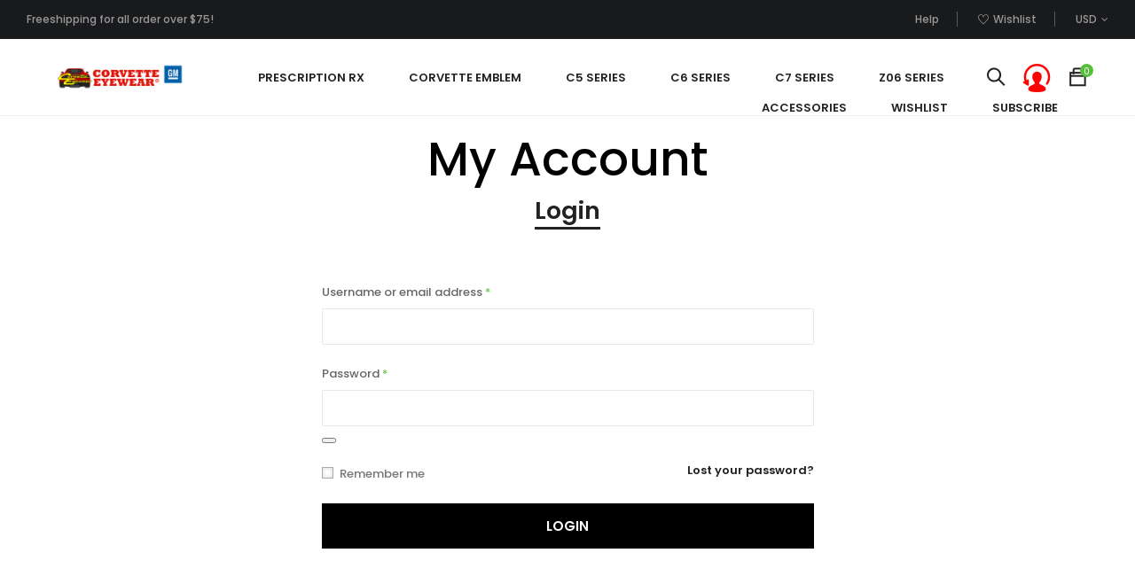

--- FILE ---
content_type: text/html; charset=UTF-8
request_url: https://www.corvetteeyewear.com/my-account/
body_size: 10440
content:


<!DOCTYPE html>

<html lang="en" class="supports-fontface">

<head>
	<meta charset="UTF-8">
	<meta name="viewport" content="width=device-width, initial-scale=1.0, maximum-scale=1.0, user-scalable=no" />

	<link rel="pingback" href="https://www.corvetteeyewear.com/xmlrpc.php">
	<link rel="profile" href="//gmpg.org/xfn/11">

	<link rel="icon" href="https://www.corvetteeyewear.com/wp-content/uploads/2018/02/cropped-Icon_resized-32x32.jpg" sizes="32x32" />
<link rel="icon" href="https://www.corvetteeyewear.com/wp-content/uploads/2018/02/cropped-Icon_resized-192x192.jpg" sizes="192x192" />
<link rel="apple-touch-icon" href="https://www.corvetteeyewear.com/wp-content/uploads/2018/02/cropped-Icon_resized-180x180.jpg" />
<meta name="msapplication-TileImage" content="https://www.corvetteeyewear.com/wp-content/uploads/2018/02/cropped-Icon_resized-270x270.jpg" />
	
	<!-- WordPress wp_head() -->
					<script>document.documentElement.className = document.documentElement.className + ' yes-js js_active js'</script>
			<title>My Account &#8211; Corvette Eyewear &#8211; Sunglasses and accessories</title>
<meta name='robots' content='max-image-preview:large, noindex, follow' />
	<style>img:is([sizes="auto" i], [sizes^="auto," i]) { contain-intrinsic-size: 3000px 1500px }</style>
	<link rel='dns-prefetch' href='//maps.googleapis.com' />
<link rel='dns-prefetch' href='//fonts.googleapis.com' />
<link rel='preconnect' href='https://fonts.gstatic.com' crossorigin />
<link rel="alternate" type="application/rss+xml" title="Corvette Eyewear - Sunglasses and accessories &raquo; Feed" href="https://www.corvetteeyewear.com/feed/" />
<link rel="alternate" type="application/rss+xml" title="Corvette Eyewear - Sunglasses and accessories &raquo; Comments Feed" href="https://www.corvetteeyewear.com/comments/feed/" />
<script type="text/javascript">
/* <![CDATA[ */
window._wpemojiSettings = {"baseUrl":"https:\/\/s.w.org\/images\/core\/emoji\/15.0.3\/72x72\/","ext":".png","svgUrl":"https:\/\/s.w.org\/images\/core\/emoji\/15.0.3\/svg\/","svgExt":".svg","source":{"concatemoji":"https:\/\/www.corvetteeyewear.com\/wp-includes\/js\/wp-emoji-release.min.js?ver=6.7.4"}};
/*! This file is auto-generated */
!function(i,n){var o,s,e;function c(e){try{var t={supportTests:e,timestamp:(new Date).valueOf()};sessionStorage.setItem(o,JSON.stringify(t))}catch(e){}}function p(e,t,n){e.clearRect(0,0,e.canvas.width,e.canvas.height),e.fillText(t,0,0);var t=new Uint32Array(e.getImageData(0,0,e.canvas.width,e.canvas.height).data),r=(e.clearRect(0,0,e.canvas.width,e.canvas.height),e.fillText(n,0,0),new Uint32Array(e.getImageData(0,0,e.canvas.width,e.canvas.height).data));return t.every(function(e,t){return e===r[t]})}function u(e,t,n){switch(t){case"flag":return n(e,"\ud83c\udff3\ufe0f\u200d\u26a7\ufe0f","\ud83c\udff3\ufe0f\u200b\u26a7\ufe0f")?!1:!n(e,"\ud83c\uddfa\ud83c\uddf3","\ud83c\uddfa\u200b\ud83c\uddf3")&&!n(e,"\ud83c\udff4\udb40\udc67\udb40\udc62\udb40\udc65\udb40\udc6e\udb40\udc67\udb40\udc7f","\ud83c\udff4\u200b\udb40\udc67\u200b\udb40\udc62\u200b\udb40\udc65\u200b\udb40\udc6e\u200b\udb40\udc67\u200b\udb40\udc7f");case"emoji":return!n(e,"\ud83d\udc26\u200d\u2b1b","\ud83d\udc26\u200b\u2b1b")}return!1}function f(e,t,n){var r="undefined"!=typeof WorkerGlobalScope&&self instanceof WorkerGlobalScope?new OffscreenCanvas(300,150):i.createElement("canvas"),a=r.getContext("2d",{willReadFrequently:!0}),o=(a.textBaseline="top",a.font="600 32px Arial",{});return e.forEach(function(e){o[e]=t(a,e,n)}),o}function t(e){var t=i.createElement("script");t.src=e,t.defer=!0,i.head.appendChild(t)}"undefined"!=typeof Promise&&(o="wpEmojiSettingsSupports",s=["flag","emoji"],n.supports={everything:!0,everythingExceptFlag:!0},e=new Promise(function(e){i.addEventListener("DOMContentLoaded",e,{once:!0})}),new Promise(function(t){var n=function(){try{var e=JSON.parse(sessionStorage.getItem(o));if("object"==typeof e&&"number"==typeof e.timestamp&&(new Date).valueOf()<e.timestamp+604800&&"object"==typeof e.supportTests)return e.supportTests}catch(e){}return null}();if(!n){if("undefined"!=typeof Worker&&"undefined"!=typeof OffscreenCanvas&&"undefined"!=typeof URL&&URL.createObjectURL&&"undefined"!=typeof Blob)try{var e="postMessage("+f.toString()+"("+[JSON.stringify(s),u.toString(),p.toString()].join(",")+"));",r=new Blob([e],{type:"text/javascript"}),a=new Worker(URL.createObjectURL(r),{name:"wpTestEmojiSupports"});return void(a.onmessage=function(e){c(n=e.data),a.terminate(),t(n)})}catch(e){}c(n=f(s,u,p))}t(n)}).then(function(e){for(var t in e)n.supports[t]=e[t],n.supports.everything=n.supports.everything&&n.supports[t],"flag"!==t&&(n.supports.everythingExceptFlag=n.supports.everythingExceptFlag&&n.supports[t]);n.supports.everythingExceptFlag=n.supports.everythingExceptFlag&&!n.supports.flag,n.DOMReady=!1,n.readyCallback=function(){n.DOMReady=!0}}).then(function(){return e}).then(function(){var e;n.supports.everything||(n.readyCallback(),(e=n.source||{}).concatemoji?t(e.concatemoji):e.wpemoji&&e.twemoji&&(t(e.twemoji),t(e.wpemoji)))}))}((window,document),window._wpemojiSettings);
/* ]]> */
</script>
<link rel='stylesheet' id='sbi_styles-css' href='https://www.corvetteeyewear.com/wp-content/plugins/instagram-feed/css/sbi-styles.min.css?ver=6.10.0' type='text/css' media='all' />
<style id='wp-emoji-styles-inline-css' type='text/css'>

	img.wp-smiley, img.emoji {
		display: inline !important;
		border: none !important;
		box-shadow: none !important;
		height: 1em !important;
		width: 1em !important;
		margin: 0 0.07em !important;
		vertical-align: -0.1em !important;
		background: none !important;
		padding: 0 !important;
	}
</style>
<link rel='stylesheet' id='wp-block-library-css' href='https://www.corvetteeyewear.com/wp-includes/css/dist/block-library/style.min.css?ver=6.7.4' type='text/css' media='all' />
<link rel='stylesheet' id='jquery-selectBox-css' href='https://www.corvetteeyewear.com/wp-content/plugins/yith-woocommerce-wishlist/assets/css/jquery.selectBox.css?ver=1.2.0' type='text/css' media='all' />
<link rel='stylesheet' id='woocommerce_prettyPhoto_css-css' href='//www.corvetteeyewear.com/wp-content/plugins/woocommerce/assets/css/prettyPhoto.css?ver=3.1.6' type='text/css' media='all' />
<link rel='stylesheet' id='yith-wcwl-main-css' href='https://www.corvetteeyewear.com/wp-content/plugins/yith-woocommerce-wishlist/assets/css/style.css?ver=4.12.0' type='text/css' media='all' />
<style id='yith-wcwl-main-inline-css' type='text/css'>
 :root { --rounded-corners-radius: 16px; --add-to-cart-rounded-corners-radius: 16px; --feedback-duration: 3s } 
 :root { --rounded-corners-radius: 16px; --add-to-cart-rounded-corners-radius: 16px; --feedback-duration: 3s } 
</style>
<style id='classic-theme-styles-inline-css' type='text/css'>
/*! This file is auto-generated */
.wp-block-button__link{color:#fff;background-color:#32373c;border-radius:9999px;box-shadow:none;text-decoration:none;padding:calc(.667em + 2px) calc(1.333em + 2px);font-size:1.125em}.wp-block-file__button{background:#32373c;color:#fff;text-decoration:none}
</style>
<style id='global-styles-inline-css' type='text/css'>
:root{--wp--preset--aspect-ratio--square: 1;--wp--preset--aspect-ratio--4-3: 4/3;--wp--preset--aspect-ratio--3-4: 3/4;--wp--preset--aspect-ratio--3-2: 3/2;--wp--preset--aspect-ratio--2-3: 2/3;--wp--preset--aspect-ratio--16-9: 16/9;--wp--preset--aspect-ratio--9-16: 9/16;--wp--preset--color--black: #000000;--wp--preset--color--cyan-bluish-gray: #abb8c3;--wp--preset--color--white: #ffffff;--wp--preset--color--pale-pink: #f78da7;--wp--preset--color--vivid-red: #cf2e2e;--wp--preset--color--luminous-vivid-orange: #ff6900;--wp--preset--color--luminous-vivid-amber: #fcb900;--wp--preset--color--light-green-cyan: #7bdcb5;--wp--preset--color--vivid-green-cyan: #00d084;--wp--preset--color--pale-cyan-blue: #8ed1fc;--wp--preset--color--vivid-cyan-blue: #0693e3;--wp--preset--color--vivid-purple: #9b51e0;--wp--preset--gradient--vivid-cyan-blue-to-vivid-purple: linear-gradient(135deg,rgba(6,147,227,1) 0%,rgb(155,81,224) 100%);--wp--preset--gradient--light-green-cyan-to-vivid-green-cyan: linear-gradient(135deg,rgb(122,220,180) 0%,rgb(0,208,130) 100%);--wp--preset--gradient--luminous-vivid-amber-to-luminous-vivid-orange: linear-gradient(135deg,rgba(252,185,0,1) 0%,rgba(255,105,0,1) 100%);--wp--preset--gradient--luminous-vivid-orange-to-vivid-red: linear-gradient(135deg,rgba(255,105,0,1) 0%,rgb(207,46,46) 100%);--wp--preset--gradient--very-light-gray-to-cyan-bluish-gray: linear-gradient(135deg,rgb(238,238,238) 0%,rgb(169,184,195) 100%);--wp--preset--gradient--cool-to-warm-spectrum: linear-gradient(135deg,rgb(74,234,220) 0%,rgb(151,120,209) 20%,rgb(207,42,186) 40%,rgb(238,44,130) 60%,rgb(251,105,98) 80%,rgb(254,248,76) 100%);--wp--preset--gradient--blush-light-purple: linear-gradient(135deg,rgb(255,206,236) 0%,rgb(152,150,240) 100%);--wp--preset--gradient--blush-bordeaux: linear-gradient(135deg,rgb(254,205,165) 0%,rgb(254,45,45) 50%,rgb(107,0,62) 100%);--wp--preset--gradient--luminous-dusk: linear-gradient(135deg,rgb(255,203,112) 0%,rgb(199,81,192) 50%,rgb(65,88,208) 100%);--wp--preset--gradient--pale-ocean: linear-gradient(135deg,rgb(255,245,203) 0%,rgb(182,227,212) 50%,rgb(51,167,181) 100%);--wp--preset--gradient--electric-grass: linear-gradient(135deg,rgb(202,248,128) 0%,rgb(113,206,126) 100%);--wp--preset--gradient--midnight: linear-gradient(135deg,rgb(2,3,129) 0%,rgb(40,116,252) 100%);--wp--preset--font-size--small: 13px;--wp--preset--font-size--medium: 20px;--wp--preset--font-size--large: 36px;--wp--preset--font-size--x-large: 42px;--wp--preset--spacing--20: 0.44rem;--wp--preset--spacing--30: 0.67rem;--wp--preset--spacing--40: 1rem;--wp--preset--spacing--50: 1.5rem;--wp--preset--spacing--60: 2.25rem;--wp--preset--spacing--70: 3.38rem;--wp--preset--spacing--80: 5.06rem;--wp--preset--shadow--natural: 6px 6px 9px rgba(0, 0, 0, 0.2);--wp--preset--shadow--deep: 12px 12px 50px rgba(0, 0, 0, 0.4);--wp--preset--shadow--sharp: 6px 6px 0px rgba(0, 0, 0, 0.2);--wp--preset--shadow--outlined: 6px 6px 0px -3px rgba(255, 255, 255, 1), 6px 6px rgba(0, 0, 0, 1);--wp--preset--shadow--crisp: 6px 6px 0px rgba(0, 0, 0, 1);}:where(.is-layout-flex){gap: 0.5em;}:where(.is-layout-grid){gap: 0.5em;}body .is-layout-flex{display: flex;}.is-layout-flex{flex-wrap: wrap;align-items: center;}.is-layout-flex > :is(*, div){margin: 0;}body .is-layout-grid{display: grid;}.is-layout-grid > :is(*, div){margin: 0;}:where(.wp-block-columns.is-layout-flex){gap: 2em;}:where(.wp-block-columns.is-layout-grid){gap: 2em;}:where(.wp-block-post-template.is-layout-flex){gap: 1.25em;}:where(.wp-block-post-template.is-layout-grid){gap: 1.25em;}.has-black-color{color: var(--wp--preset--color--black) !important;}.has-cyan-bluish-gray-color{color: var(--wp--preset--color--cyan-bluish-gray) !important;}.has-white-color{color: var(--wp--preset--color--white) !important;}.has-pale-pink-color{color: var(--wp--preset--color--pale-pink) !important;}.has-vivid-red-color{color: var(--wp--preset--color--vivid-red) !important;}.has-luminous-vivid-orange-color{color: var(--wp--preset--color--luminous-vivid-orange) !important;}.has-luminous-vivid-amber-color{color: var(--wp--preset--color--luminous-vivid-amber) !important;}.has-light-green-cyan-color{color: var(--wp--preset--color--light-green-cyan) !important;}.has-vivid-green-cyan-color{color: var(--wp--preset--color--vivid-green-cyan) !important;}.has-pale-cyan-blue-color{color: var(--wp--preset--color--pale-cyan-blue) !important;}.has-vivid-cyan-blue-color{color: var(--wp--preset--color--vivid-cyan-blue) !important;}.has-vivid-purple-color{color: var(--wp--preset--color--vivid-purple) !important;}.has-black-background-color{background-color: var(--wp--preset--color--black) !important;}.has-cyan-bluish-gray-background-color{background-color: var(--wp--preset--color--cyan-bluish-gray) !important;}.has-white-background-color{background-color: var(--wp--preset--color--white) !important;}.has-pale-pink-background-color{background-color: var(--wp--preset--color--pale-pink) !important;}.has-vivid-red-background-color{background-color: var(--wp--preset--color--vivid-red) !important;}.has-luminous-vivid-orange-background-color{background-color: var(--wp--preset--color--luminous-vivid-orange) !important;}.has-luminous-vivid-amber-background-color{background-color: var(--wp--preset--color--luminous-vivid-amber) !important;}.has-light-green-cyan-background-color{background-color: var(--wp--preset--color--light-green-cyan) !important;}.has-vivid-green-cyan-background-color{background-color: var(--wp--preset--color--vivid-green-cyan) !important;}.has-pale-cyan-blue-background-color{background-color: var(--wp--preset--color--pale-cyan-blue) !important;}.has-vivid-cyan-blue-background-color{background-color: var(--wp--preset--color--vivid-cyan-blue) !important;}.has-vivid-purple-background-color{background-color: var(--wp--preset--color--vivid-purple) !important;}.has-black-border-color{border-color: var(--wp--preset--color--black) !important;}.has-cyan-bluish-gray-border-color{border-color: var(--wp--preset--color--cyan-bluish-gray) !important;}.has-white-border-color{border-color: var(--wp--preset--color--white) !important;}.has-pale-pink-border-color{border-color: var(--wp--preset--color--pale-pink) !important;}.has-vivid-red-border-color{border-color: var(--wp--preset--color--vivid-red) !important;}.has-luminous-vivid-orange-border-color{border-color: var(--wp--preset--color--luminous-vivid-orange) !important;}.has-luminous-vivid-amber-border-color{border-color: var(--wp--preset--color--luminous-vivid-amber) !important;}.has-light-green-cyan-border-color{border-color: var(--wp--preset--color--light-green-cyan) !important;}.has-vivid-green-cyan-border-color{border-color: var(--wp--preset--color--vivid-green-cyan) !important;}.has-pale-cyan-blue-border-color{border-color: var(--wp--preset--color--pale-cyan-blue) !important;}.has-vivid-cyan-blue-border-color{border-color: var(--wp--preset--color--vivid-cyan-blue) !important;}.has-vivid-purple-border-color{border-color: var(--wp--preset--color--vivid-purple) !important;}.has-vivid-cyan-blue-to-vivid-purple-gradient-background{background: var(--wp--preset--gradient--vivid-cyan-blue-to-vivid-purple) !important;}.has-light-green-cyan-to-vivid-green-cyan-gradient-background{background: var(--wp--preset--gradient--light-green-cyan-to-vivid-green-cyan) !important;}.has-luminous-vivid-amber-to-luminous-vivid-orange-gradient-background{background: var(--wp--preset--gradient--luminous-vivid-amber-to-luminous-vivid-orange) !important;}.has-luminous-vivid-orange-to-vivid-red-gradient-background{background: var(--wp--preset--gradient--luminous-vivid-orange-to-vivid-red) !important;}.has-very-light-gray-to-cyan-bluish-gray-gradient-background{background: var(--wp--preset--gradient--very-light-gray-to-cyan-bluish-gray) !important;}.has-cool-to-warm-spectrum-gradient-background{background: var(--wp--preset--gradient--cool-to-warm-spectrum) !important;}.has-blush-light-purple-gradient-background{background: var(--wp--preset--gradient--blush-light-purple) !important;}.has-blush-bordeaux-gradient-background{background: var(--wp--preset--gradient--blush-bordeaux) !important;}.has-luminous-dusk-gradient-background{background: var(--wp--preset--gradient--luminous-dusk) !important;}.has-pale-ocean-gradient-background{background: var(--wp--preset--gradient--pale-ocean) !important;}.has-electric-grass-gradient-background{background: var(--wp--preset--gradient--electric-grass) !important;}.has-midnight-gradient-background{background: var(--wp--preset--gradient--midnight) !important;}.has-small-font-size{font-size: var(--wp--preset--font-size--small) !important;}.has-medium-font-size{font-size: var(--wp--preset--font-size--medium) !important;}.has-large-font-size{font-size: var(--wp--preset--font-size--large) !important;}.has-x-large-font-size{font-size: var(--wp--preset--font-size--x-large) !important;}
:where(.wp-block-post-template.is-layout-flex){gap: 1.25em;}:where(.wp-block-post-template.is-layout-grid){gap: 1.25em;}
:where(.wp-block-columns.is-layout-flex){gap: 2em;}:where(.wp-block-columns.is-layout-grid){gap: 2em;}
:root :where(.wp-block-pullquote){font-size: 1.5em;line-height: 1.6;}
</style>
<link rel='stylesheet' id='contact-form-7-css' href='https://www.corvetteeyewear.com/wp-content/plugins/contact-form-7/includes/css/styles.css?ver=6.1.4' type='text/css' media='all' />
<link rel='stylesheet' id='rs-plugin-settings-css' href='https://www.corvetteeyewear.com/wp-content/plugins/revslider/public/assets/css/settings.css?ver=5.4.8' type='text/css' media='all' />
<style id='rs-plugin-settings-inline-css' type='text/css'>
#rs-demo-id {}
</style>
<link rel='stylesheet' id='select2-css' href='https://www.corvetteeyewear.com/wp-content/plugins/woocommerce/assets/css/select2.css?ver=10.3.7' type='text/css' media='all' />
<link rel='stylesheet' id='woocommerce-smallscreen-css' href='https://www.corvetteeyewear.com/wp-content/plugins/woocommerce/assets/css/woocommerce-smallscreen.css?ver=10.3.7' type='text/css' media='only screen and (max-width: 768px)' />
<link rel='stylesheet' id='woocommerce-general-css' href='https://www.corvetteeyewear.com/wp-content/plugins/woocommerce/assets/css/woocommerce.css?ver=10.3.7' type='text/css' media='all' />
<style id='woocommerce-inline-inline-css' type='text/css'>
.woocommerce form .form-row .required { visibility: visible; }
</style>
<link rel='stylesheet' id='wpdp-style2-css' href='https://www.corvetteeyewear.com/wp-content/plugins/wp-datepicker/css/front-styles.css?t=1769813619&#038;ver=6.7.4' type='text/css' media='all' />
<link rel='stylesheet' id='wpdp-style3-css' href='https://www.corvetteeyewear.com/wp-content/plugins/wp-datepicker/css/jquery-ui.css?ver=6.7.4' type='text/css' media='all' />
<link rel='stylesheet' id='aws-style-css' href='https://www.corvetteeyewear.com/wp-content/plugins/advanced-woo-search/assets/css/common.min.css?ver=3.52' type='text/css' media='all' />
<link rel='stylesheet' id='brands-styles-css' href='https://www.corvetteeyewear.com/wp-content/plugins/woocommerce/assets/css/brands.css?ver=10.3.7' type='text/css' media='all' />
<link rel='stylesheet' id='jquery-fixedheadertable-style-css' href='https://www.corvetteeyewear.com/wp-content/plugins/yith-woocommerce-compare/assets/css/jquery.dataTables.css?ver=1.10.18' type='text/css' media='all' />
<link rel='stylesheet' id='yith_woocompare_page-css' href='https://www.corvetteeyewear.com/wp-content/plugins/yith-woocommerce-compare/assets/css/compare.css?ver=3.7.0' type='text/css' media='all' />
<link rel='stylesheet' id='yith-woocompare-widget-css' href='https://www.corvetteeyewear.com/wp-content/plugins/yith-woocommerce-compare/assets/css/widget.css?ver=3.7.0' type='text/css' media='all' />
<link rel='stylesheet' id='bigcart-font-awesome-css' href='https://www.corvetteeyewear.com/wp-content/themes/bigcart/inc/fonts/font-awesome/css/font-awesome.min.css?ver=1.5.0' type='text/css' media='all' />
<link rel='stylesheet' id='bigcart-themify-icons-css' href='https://www.corvetteeyewear.com/wp-content/themes/bigcart/inc/fonts/themify-icons/themify-icons.min.css?ver=1.5.0' type='text/css' media='all' />
<link rel='stylesheet' id='bigcart-google-fonts-css' href='//fonts.googleapis.com/css?family=Poppins%3A400%7CPoppins%3A500&#038;ver=1.5.0' type='text/css' media='all' />
<link rel='stylesheet' id='bigcart-plugins-styles-css' href='https://www.corvetteeyewear.com/wp-content/themes/bigcart/css/plugins.css?ver=1.5.0' type='text/css' media='all' />
<link rel='stylesheet' id='bigcart-theme-styles-css' href='https://www.corvetteeyewear.com/wp-content/themes/bigcart/css/theme.css?ver=1.5.0' type='text/css' media='all' />
<link rel="preload" as="style" href="https://fonts.googleapis.com/css?family=Poppins:600,400,500%7CStoke:400%7COpen%20Sans&#038;display=swap&#038;ver=1768887507" /><link rel="stylesheet" href="https://fonts.googleapis.com/css?family=Poppins:600,400,500%7CStoke:400%7COpen%20Sans&#038;display=swap&#038;ver=1768887507" media="print" onload="this.media='all'"><noscript><link rel="stylesheet" href="https://fonts.googleapis.com/css?family=Poppins:600,400,500%7CStoke:400%7COpen%20Sans&#038;display=swap&#038;ver=1768887507" /></noscript><script type="text/javascript" src="https://www.corvetteeyewear.com/wp-includes/js/jquery/jquery.min.js?ver=3.7.1" id="jquery-core-js"></script>
<script type="text/javascript" src="https://www.corvetteeyewear.com/wp-includes/js/jquery/jquery-migrate.min.js?ver=3.4.1" id="jquery-migrate-js"></script>
<script type="text/javascript" src="https://www.corvetteeyewear.com/wp-includes/js/dist/hooks.min.js?ver=4d63a3d491d11ffd8ac6" id="wp-hooks-js"></script>
<script type="text/javascript" src="https://www.corvetteeyewear.com/wp-includes/js/dist/i18n.min.js?ver=5e580eb46a90c2b997e6" id="wp-i18n-js"></script>
<script type="text/javascript" id="wp-i18n-js-after">
/* <![CDATA[ */
wp.i18n.setLocaleData( { 'text direction\u0004ltr': [ 'ltr' ] } );
/* ]]> */
</script>
<script type="text/javascript" src="https://www.corvetteeyewear.com/wp-content/plugins/revslider/public/assets/js/jquery.themepunch.tools.min.js?ver=5.4.8" id="tp-tools-js"></script>
<script type="text/javascript" src="https://www.corvetteeyewear.com/wp-content/plugins/revslider/public/assets/js/jquery.themepunch.revolution.min.js?ver=5.4.8" id="revmin-js"></script>
<script type="text/javascript" src="https://www.corvetteeyewear.com/wp-content/plugins/woocommerce/assets/js/jquery-blockui/jquery.blockUI.min.js?ver=2.7.0-wc.10.3.7" id="wc-jquery-blockui-js" data-wp-strategy="defer"></script>
<script type="text/javascript" id="wc-add-to-cart-js-extra">
/* <![CDATA[ */
var wc_add_to_cart_params = {"ajax_url":"\/wp-admin\/admin-ajax.php","wc_ajax_url":"\/?wc-ajax=%%endpoint%%","i18n_view_cart":"View cart","cart_url":"https:\/\/www.corvetteeyewear.com\/cart\/","is_cart":"","cart_redirect_after_add":"no"};
/* ]]> */
</script>
<script type="text/javascript" src="https://www.corvetteeyewear.com/wp-content/plugins/woocommerce/assets/js/frontend/add-to-cart.min.js?ver=10.3.7" id="wc-add-to-cart-js" data-wp-strategy="defer"></script>
<script type="text/javascript" src="https://www.corvetteeyewear.com/wp-content/plugins/woocommerce/assets/js/selectWoo/selectWoo.full.min.js?ver=1.0.9-wc.10.3.7" id="selectWoo-js" defer="defer" data-wp-strategy="defer"></script>
<script type="text/javascript" id="zxcvbn-async-js-extra">
/* <![CDATA[ */
var _zxcvbnSettings = {"src":"https:\/\/www.corvetteeyewear.com\/wp-includes\/js\/zxcvbn.min.js"};
/* ]]> */
</script>
<script type="text/javascript" src="https://www.corvetteeyewear.com/wp-includes/js/zxcvbn-async.min.js?ver=1.0" id="zxcvbn-async-js"></script>
<script type="text/javascript" id="password-strength-meter-js-extra">
/* <![CDATA[ */
var pwsL10n = {"unknown":"Password strength unknown","short":"Very weak","bad":"Weak","good":"Medium","strong":"Strong","mismatch":"Mismatch"};
/* ]]> */
</script>
<script type="text/javascript" src="https://www.corvetteeyewear.com/wp-admin/js/password-strength-meter.min.js?ver=6.7.4" id="password-strength-meter-js"></script>
<script type="text/javascript" id="wc-password-strength-meter-js-extra">
/* <![CDATA[ */
var wc_password_strength_meter_params = {"min_password_strength":"3","stop_checkout":"","i18n_password_error":"Please enter a stronger password.","i18n_password_hint":"Hint: The password should be at least twelve characters long. To make it stronger, use upper and lower case letters, numbers, and symbols like ! \" ? $ % ^ & )."};
/* ]]> */
</script>
<script type="text/javascript" src="https://www.corvetteeyewear.com/wp-content/plugins/woocommerce/assets/js/frontend/password-strength-meter.min.js?ver=10.3.7" id="wc-password-strength-meter-js" defer="defer" data-wp-strategy="defer"></script>
<script type="text/javascript" src="https://www.corvetteeyewear.com/wp-content/plugins/woocommerce/assets/js/frontend/account-i18n.min.js?ver=10.3.7" id="wc-account-i18n-js" defer="defer" data-wp-strategy="defer"></script>
<script type="text/javascript" src="https://www.corvetteeyewear.com/wp-content/plugins/woocommerce/assets/js/js-cookie/js.cookie.min.js?ver=2.1.4-wc.10.3.7" id="wc-js-cookie-js" defer="defer" data-wp-strategy="defer"></script>
<script type="text/javascript" id="woocommerce-js-extra">
/* <![CDATA[ */
var woocommerce_params = {"ajax_url":"\/wp-admin\/admin-ajax.php","wc_ajax_url":"\/?wc-ajax=%%endpoint%%","i18n_password_show":"Show password","i18n_password_hide":"Hide password"};
/* ]]> */
</script>
<script type="text/javascript" src="https://www.corvetteeyewear.com/wp-content/plugins/woocommerce/assets/js/frontend/woocommerce.min.js?ver=10.3.7" id="woocommerce-js" defer="defer" data-wp-strategy="defer"></script>
<script type="text/javascript" src="https://www.corvetteeyewear.com/wp-includes/js/jquery/ui/core.min.js?ver=1.13.3" id="jquery-ui-core-js"></script>
<script type="text/javascript" src="https://www.corvetteeyewear.com/wp-includes/js/jquery/ui/datepicker.min.js?ver=1.13.3" id="jquery-ui-datepicker-js"></script>
<script type="text/javascript" id="jquery-ui-datepicker-js-after">
/* <![CDATA[ */
jQuery(function(jQuery){jQuery.datepicker.setDefaults({"closeText":"Close","currentText":"Today","monthNames":["January","February","March","April","May","June","July","August","September","October","November","December"],"monthNamesShort":["Jan","Feb","Mar","Apr","May","Jun","Jul","Aug","Sep","Oct","Nov","Dec"],"nextText":"Next","prevText":"Previous","dayNames":["Sunday","Monday","Tuesday","Wednesday","Thursday","Friday","Saturday"],"dayNamesShort":["Sun","Mon","Tue","Wed","Thu","Fri","Sat"],"dayNamesMin":["S","M","T","W","T","F","S"],"dateFormat":"MM d, yy","firstDay":1,"isRTL":false});});
/* ]]> */
</script>
<script type="text/javascript" id="wpdp-scripts2-js-extra">
/* <![CDATA[ */
var wpdp_obj = {"nonce":"0b2ac951ad","wpml_current_language":null};
/* ]]> */
</script>
<script type="text/javascript" src="https://www.corvetteeyewear.com/wp-content/plugins/wp-datepicker/js/scripts-front.js?ver=6.7.4" id="wpdp-scripts2-js"></script>
<script type="text/javascript" src="https://www.corvetteeyewear.com/wp-content/plugins/js_composer/assets/js/vendors/woocommerce-add-to-cart.js?ver=5.6" id="vc_woocommerce-add-to-cart-js-js"></script>
<link rel="https://api.w.org/" href="https://www.corvetteeyewear.com/wp-json/" /><link rel="alternate" title="JSON" type="application/json" href="https://www.corvetteeyewear.com/wp-json/wp/v2/pages/8" /><link rel="EditURI" type="application/rsd+xml" title="RSD" href="https://www.corvetteeyewear.com/xmlrpc.php?rsd" />
<meta name="generator" content="WordPress 6.7.4" />
<meta name="generator" content="WooCommerce 10.3.7" />
<link rel="canonical" href="https://www.corvetteeyewear.com/my-account/" />
<link rel='shortlink' href='https://www.corvetteeyewear.com/?p=8' />
<link rel="alternate" title="oEmbed (JSON)" type="application/json+oembed" href="https://www.corvetteeyewear.com/wp-json/oembed/1.0/embed?url=https%3A%2F%2Fwww.corvetteeyewear.com%2Fmy-account%2F" />
<link rel="alternate" title="oEmbed (XML)" type="text/xml+oembed" href="https://www.corvetteeyewear.com/wp-json/oembed/1.0/embed?url=https%3A%2F%2Fwww.corvetteeyewear.com%2Fmy-account%2F&#038;format=xml" />
<meta name="generator" content="Redux 4.5.10" />
		<script type="text/javascript">
			var addedToCartMessage = " has been added to your cart.";
		</script>

			<noscript><style>.woocommerce-product-gallery{ opacity: 1 !important; }</style></noscript>
	<meta name="generator" content="Powered by WPBakery Page Builder - drag and drop page builder for WordPress."/>
<!--[if lte IE 9]><link rel="stylesheet" type="text/css" href="https://www.corvetteeyewear.com/wp-content/plugins/js_composer/assets/css/vc_lte_ie9.min.css" media="screen"><![endif]--><meta name="generator" content="Powered by Slider Revolution 5.4.8 - responsive, Mobile-Friendly Slider Plugin for WordPress with comfortable drag and drop interface." />
<link rel="icon" href="https://www.corvetteeyewear.com/wp-content/uploads/2018/02/cropped-Icon_resized-32x32.jpg" sizes="32x32" />
<link rel="icon" href="https://www.corvetteeyewear.com/wp-content/uploads/2018/02/cropped-Icon_resized-192x192.jpg" sizes="192x192" />
<link rel="apple-touch-icon" href="https://www.corvetteeyewear.com/wp-content/uploads/2018/02/cropped-Icon_resized-180x180.jpg" />
<meta name="msapplication-TileImage" content="https://www.corvetteeyewear.com/wp-content/uploads/2018/02/cropped-Icon_resized-270x270.jpg" />
<script type="text/javascript">function setREVStartSize(e){									
						try{ e.c=jQuery(e.c);var i=jQuery(window).width(),t=9999,r=0,n=0,l=0,f=0,s=0,h=0;
							if(e.responsiveLevels&&(jQuery.each(e.responsiveLevels,function(e,f){f>i&&(t=r=f,l=e),i>f&&f>r&&(r=f,n=e)}),t>r&&(l=n)),f=e.gridheight[l]||e.gridheight[0]||e.gridheight,s=e.gridwidth[l]||e.gridwidth[0]||e.gridwidth,h=i/s,h=h>1?1:h,f=Math.round(h*f),"fullscreen"==e.sliderLayout){var u=(e.c.width(),jQuery(window).height());if(void 0!=e.fullScreenOffsetContainer){var c=e.fullScreenOffsetContainer.split(",");if (c) jQuery.each(c,function(e,i){u=jQuery(i).length>0?u-jQuery(i).outerHeight(!0):u}),e.fullScreenOffset.split("%").length>1&&void 0!=e.fullScreenOffset&&e.fullScreenOffset.length>0?u-=jQuery(window).height()*parseInt(e.fullScreenOffset,0)/100:void 0!=e.fullScreenOffset&&e.fullScreenOffset.length>0&&(u-=parseInt(e.fullScreenOffset,0))}f=u}else void 0!=e.minHeight&&f<e.minHeight&&(f=e.minHeight);e.c.closest(".rev_slider_wrapper").css({height:f})					
						}catch(d){console.log("Failure at Presize of Slider:"+d)}						
					};</script>
<noscript><style type="text/css"> .wpb_animate_when_almost_visible { opacity: 1; }</style></noscript>
</head>

<body class="page-template-default page page-id-8 theme-bigcart woocommerce-account woocommerce-page woocommerce-no-js wpb-js-composer js-comp-ver-5.6 vc_responsive">

	
	<!-- Start Page Wrapper -->
	<div id="page-wrapper" class="sticky_header page-full-layout page-footer-visiable">

	
		<!-- Site Header -->
		
<div id="header-topbar" class="container-fluid">
	<div class="header-topbar-wrapper">
		<div class="header-welcome-text">
			<span>
				Freeshipping for all order over $75!			</span>
		</div>

		<div class="header-menus">
							<div class="external-link">
					<a href="#">Help</a>
				</div>
			
												<div class="wishlist-menu">
						<a href="https://www.corvetteeyewear.com/wishlist/">
															<i class="ti-heart"></i>
														<span class="name">Wishlist</span>
						</a>
					</div>
							
							<div class="currency-menu">
								<div class="wcml_currency_switcher currency-picker">
				<a href="javascript: void(0)" class="wcml_selected_currency">USD</a>
				<ul>
					<li rel="USD">USD</li>
					<li rel="INR">INR</li>
					<li rel="GBP">GBP</li>
					<li rel="CAD">CAD</li>
					<li rel="AUD">AUD</li>
					<li rel="EUR">EUR</li>
					<li rel="JPY">JPY</li>
				</ul>
			</div>
							</div>
					</div>
	</div>
</div>
<header id="header-default" class="site-header default-menu-relative">

	<div class="top-nav-wrapper container-fluid">

		<div class="site-header-wrapper">
			<div class="site-logo">

				
					<a href="https://www.corvetteeyewear.com/" rel="home">
						<img class="normal-logo" src="https://www.corvetteeyewear.com/wp-content/uploads/2016/11/logo.png" title="Corvette Eyewear &#8211; Sunglasses and accessories" alt="Corvette Eyewear &#8211; Sunglasses and accessories"  width=&quot;362&quot; height=&quot;76&quot;>

						
						<img class="sticky-logo" src="https://www.corvetteeyewear.com/wp-content/uploads/2016/11/logo.png" title="Corvette Eyewear &#8211; Sunglasses and accessories" alt="Corvette Eyewear &#8211; Sunglasses and accessories"  width=&quot;362&quot; height=&quot;76&quot;>

											</a>

					
			</div>

			<div class="site-navbar">

				
					<div class="navbar-item search-button">
						<a href="#" class="product-search">
							<span class="navbar-icon-box search_button_icon">

																								<i class="ti-search"></i>
															
							</span>
						</a>
					</div>

				
				
					<div class="navbar-item user-account-button">
						<a href="https://www.corvetteeyewear.com/my-account/">
							<span class="navbar-icon-box user_account_icon">
																								<img src="https://www.corvetteeyewear.com/wp-content/uploads/2018/02/change-user-32.ico">
																						</span>
						</a>
					</div>

					

				
					<div class="navbar-item shoppping-cart-button">
						
						<a href="#" class="mini-cart">
							<span class="navbar-icon-box shopping-cart-icon">
																											<i class="ti-bag"></i>
																								</span>

							<span class="cart-items-number">0</span>
						</a>

						
							<div class="mini-cart-container woocommerce bigcart-fadeIn mini-box">
								<div class="widget_shopping_cart_content"> 
									

<!-- start product list -->
<ul class="woocommerce-mini-cart cart_list product_list_widget ">

	
		<li class="empty">
			<span class="cart-icon"><i class="ti-shopping-cart"></i></span>
			<span class="woocommerce-mini-cart__empty-message empty-cart-txt">No products in the cart.</span>
		</li>

	
</ul>
<!-- end product list -->


								</div>
							</div>

							
					</div>
				
				<div class="navbar-item mobile-hamburg-menu">
					<span class="menu-bar"></span>
					<span class="menu-bar"></span>
					<span class="menu-bar"></span>
				</div>
				
			</div>

			<nav class="main-navigation default-navigation align-right" role="navigation">
				<ul class="menu-main-menu"><li  class="menu-item menu-item-type-taxonomy menu-item-object-product_cat"><a href="https://www.corvetteeyewear.com/product-category/prescription-rx/">Prescription Rx</a></li>
<li  class="menu-item menu-item-type-taxonomy menu-item-object-product_cat"><a href="https://www.corvetteeyewear.com/product-category/corvette-emblem/">Corvette Emblem</a></li>
<li  class="menu-item menu-item-type-taxonomy menu-item-object-product_cat"><a href="https://www.corvetteeyewear.com/product-category/c5-series/">C5 Series</a></li>
<li  class="menu-item menu-item-type-taxonomy menu-item-object-product_cat"><a href="https://www.corvetteeyewear.com/product-category/c6-series/">C6 Series</a></li>
<li  class="menu-item menu-item-type-taxonomy menu-item-object-product_cat"><a href="https://www.corvetteeyewear.com/product-category/c7-series/">C7 Series</a></li>
<li  class="menu-item menu-item-type-taxonomy menu-item-object-product_cat"><a href="https://www.corvetteeyewear.com/product-category/z06-series/">Z06 Series</a></li>
<li  class="menu-item menu-item-type-taxonomy menu-item-object-product_cat"><a href="https://www.corvetteeyewear.com/product-category/accessories/">Accessories</a></li>
<li  class="menu-item menu-item-type-post_type menu-item-object-page"><a href="https://www.corvetteeyewear.com/wishlist/">Wishlist</a></li>
<li  class="menu-item menu-item-type-post_type menu-item-object-page"><a href="https://www.corvetteeyewear.com/subscribe/">SUBSCRIBE</a></li>
</ul>			</nav>
		</div>	

	</div>
	
</header>		<!-- End Header -->
<div class="main-content">

	<div id="post-8" class="post-8 page type-page status-publish hentry">

					
								<h1 class="page-title text-center">My Account</h1>
						
		
		<div class="entry-content"> 

			<!-- Loop Setting -->
			<div class="woocommerce">
<div class="woocommerce-notices-wrapper"></div>
<div class="container" id="customer_login">

	<div class="row"> <!-- row start -->

		<div class="col-sm-6 col-sm-offset-3 col-xs-12">

			<div class="account-tab-container">
				<div class="account-tab-item login-form-tab">
					<a href="#login_form" title="Login" class="active">Login</a>
				</div>

				
			</div>

			<div class="account-forms-container"> 

				<div id="login_form" class="custom-login-form account-form active">
					
					<form class="woocommerce-form woocommerce-form-login login" method="post">

						
						<p class="woocommerce-form-row woocommerce-form-row--wide form-row form-row-wide">
							<label for="username">Username or email address <span class="required">*</span></label>
							<input type="text" class="woocommerce-Input woocommerce-Input--text input-text" name="username" id="username" value="" />
						</p>

						<p class="woocommerce-form-row woocommerce-form-row--wide form-row form-row-wide">
							<label for="password">Password <span class="required">*</span></label>
							<input class="woocommerce-Input woocommerce-Input--text input-text" type="password" name="password" id="password" />
						</p>

						
						<p class="form-row"> 
							<span class="remember-check">
								<input class="woocommerce-form__input woocommerce-form__input-checkbox" name="rememberme" type="checkbox" id="rememberme" value="forever" />
								<label for="rememberme" class="woocommerce-form__label woocommerce-form__label-for-checkbox remember-checkbox">
									<span>Remember me</span>
								</label>
							</span>

							<a href="https://www.corvetteeyewear.com/my-account/lost-password/" class="lost-pwd-link">Lost your password?</a>
						</p>

						<p class="form-row">
							<input type="hidden" id="woocommerce-login-nonce" name="woocommerce-login-nonce" value="885880a55e" /><input type="hidden" name="_wp_http_referer" value="/my-account/" />
							<input type="submit" class="woocommerce-Button" name="login" value="Login" />
						</p>

						
					</form>

				</div>

			
			</div>

		</div>

	</div> <!-- row ended -->

</div>

</div>
			<!-- Resetting the page Loop -->

			<!-- Comments -->
					</div>

	</div>

</div>


			<!-- Site Footer -->
			
<footer id="site-footer" class="site-footer footer-style2">
	<div class="main-footer">
		<div class="container-fluid">
			<div class="row add-clearfix">
				<div class="col-md-4 col-md-offset-4 col-sm-6 col-sm-offset-4 col-xs-12">
					<div id="text-2" class="footer-widget widget_text">			<div class="textwidget"><p><a href="https://www.corvetteeyewear.com/shop/subscribe/"><img loading="lazy" decoding="async" class="aligncenter  wp-image-356" src="https://www.corvetteeyewear.com/shop/wp-content/uploads/2018/02/Newsletter-Button2-300x113.gif" alt="" width="117" height="44" /></a></p>
</div>
		</div>				</div>

				<nav class="footer-navigation col-xs-12" role="navigation">
					<ul class="menu-footer-menu"><li id="menu-item-55" class="menu-item menu-item-type-post_type menu-item-object-page menu-item-55"><a href="https://www.corvetteeyewear.com/about-us/">About Us</a></li>
<li id="menu-item-54" class="menu-item menu-item-type-post_type menu-item-object-page menu-item-54"><a href="https://www.corvetteeyewear.com/customer-service/">Customer Service</a></li>
<li id="menu-item-53" class="menu-item menu-item-type-post_type menu-item-object-page menu-item-53"><a href="https://www.corvetteeyewear.com/prescription-information/">Prescription RX</a></li>
<li id="menu-item-52" class="menu-item menu-item-type-post_type menu-item-object-page menu-item-52"><a href="https://www.corvetteeyewear.com/privacy-policy/">Privacy Policy</a></li>
<li id="menu-item-51" class="menu-item menu-item-type-post_type menu-item-object-page menu-item-51"><a href="https://www.corvetteeyewear.com/site-map/">Site Map</a></li>
<li id="menu-item-50" class="menu-item menu-item-type-post_type menu-item-object-page menu-item-50"><a href="https://www.corvetteeyewear.com/search-terms/">Search Terms</a></li>
<li id="menu-item-49" class="menu-item menu-item-type-post_type menu-item-object-page menu-item-49"><a href="https://www.corvetteeyewear.com/advanced-search/">Advanced Search</a></li>
<li id="menu-item-48" class="menu-item menu-item-type-post_type menu-item-object-page menu-item-48"><a href="https://www.corvetteeyewear.com/orders-and-returns/">Orders and Returns</a></li>
<li id="menu-item-47" class="menu-item menu-item-type-post_type menu-item-object-page menu-item-47"><a href="https://www.corvetteeyewear.com/contact-us/">Contact Us</a></li>
</ul>				</nav>
			</div>
		</div>
	</div>

	<div class="footer-bottom">
		<div class="container-fluid">
			<div class="row">
				<div class="copyright col-xs-12">
											<p><p>© Copyright - Corvetteyewear 2018</p><p style="text-align: right;"><strong><em><a href="www.amythmedical.com">Site Edited and Administered by A-Myth Professional Services </a></em></strong></p></p>
									</div>
			</div>
		</div>
	</div>
</footer>			<!-- End Footer -->

			
		</div>
		<!-- End Page wrapper -->

		<nav class="mobile-navigation">
			<ul class="menu-main-menu-1 mobile-main-menu"><li  class="menu-item menu-item-type-taxonomy menu-item-object-product_cat"><a href="https://www.corvetteeyewear.com/product-category/prescription-rx/">Prescription Rx</a></li>
<li  class="menu-item menu-item-type-taxonomy menu-item-object-product_cat"><a href="https://www.corvetteeyewear.com/product-category/corvette-emblem/">Corvette Emblem</a></li>
<li  class="menu-item menu-item-type-taxonomy menu-item-object-product_cat"><a href="https://www.corvetteeyewear.com/product-category/c5-series/">C5 Series</a></li>
<li  class="menu-item menu-item-type-taxonomy menu-item-object-product_cat"><a href="https://www.corvetteeyewear.com/product-category/c6-series/">C6 Series</a></li>
<li  class="menu-item menu-item-type-taxonomy menu-item-object-product_cat"><a href="https://www.corvetteeyewear.com/product-category/c7-series/">C7 Series</a></li>
<li  class="menu-item menu-item-type-taxonomy menu-item-object-product_cat"><a href="https://www.corvetteeyewear.com/product-category/z06-series/">Z06 Series</a></li>
<li  class="menu-item menu-item-type-taxonomy menu-item-object-product_cat"><a href="https://www.corvetteeyewear.com/product-category/accessories/">Accessories</a></li>
<li  class="menu-item menu-item-type-post_type menu-item-object-page"><a href="https://www.corvetteeyewear.com/wishlist/">Wishlist</a></li>
<li  class="menu-item menu-item-type-post_type menu-item-object-page"><a href="https://www.corvetteeyewear.com/subscribe/">SUBSCRIBE</a></li>
</ul>		</nav>

		<div id="bigcart-search-box" class="search-box">
			<form role="search" method="get" class="woocommerce-product-search" action="https://www.corvetteeyewear.com/">
				<input type="search" class="sb-search-input" placeholder="Search..." value="" name="s" />
				<button type="submit" class="btn sb-search-submit"><i class="ti-search" aria-hidden="true"></i></button>
				<input type="hidden" name="post_type" value="product" />
			</form>
		</div>
		
		<a href="#1" class="back-to-top" title="Back To Top">
			<i class="fa fa-angle-up"></i>
		</a>
		
		<!-- Instagram Feed JS -->
<script type="text/javascript">
var sbiajaxurl = "https://www.corvetteeyewear.com/wp-admin/admin-ajax.php";
</script>
	<script type='text/javascript'>
		(function () {
			var c = document.body.className;
			c = c.replace(/woocommerce-no-js/, 'woocommerce-js');
			document.body.className = c;
		})();
	</script>
	<link rel='stylesheet' id='wc-blocks-style-css' href='https://www.corvetteeyewear.com/wp-content/plugins/woocommerce/assets/client/blocks/wc-blocks.css?ver=wc-10.3.7' type='text/css' media='all' />
<script type="text/javascript" src="https://www.corvetteeyewear.com/wp-content/plugins/yith-woocommerce-wishlist/assets/js/jquery.selectBox.min.js?ver=1.2.0" id="jquery-selectBox-js"></script>
<script type="text/javascript" src="//www.corvetteeyewear.com/wp-content/plugins/woocommerce/assets/js/prettyPhoto/jquery.prettyPhoto.min.js?ver=3.1.6" id="wc-prettyPhoto-js" data-wp-strategy="defer"></script>
<script type="text/javascript" id="jquery-yith-wcwl-js-extra">
/* <![CDATA[ */
var yith_wcwl_l10n = {"ajax_url":"\/wp-admin\/admin-ajax.php","redirect_to_cart":"no","yith_wcwl_button_position":"add-to-cart","multi_wishlist":"","hide_add_button":"1","enable_ajax_loading":"","ajax_loader_url":"https:\/\/www.corvetteeyewear.com\/wp-content\/plugins\/yith-woocommerce-wishlist\/assets\/images\/ajax-loader-alt.svg","remove_from_wishlist_after_add_to_cart":"1","is_wishlist_responsive":"1","time_to_close_prettyphoto":"3000","fragments_index_glue":".","reload_on_found_variation":"1","mobile_media_query":"768","labels":{"cookie_disabled":"We are sorry, but this feature is available only if cookies on your browser are enabled.","added_to_cart_message":"<div class=\"woocommerce-notices-wrapper\"><div class=\"woocommerce-message\" role=\"alert\">Product added to cart successfully<\/div><\/div>"},"actions":{"add_to_wishlist_action":"add_to_wishlist","remove_from_wishlist_action":"remove_from_wishlist","reload_wishlist_and_adding_elem_action":"reload_wishlist_and_adding_elem","load_mobile_action":"load_mobile","delete_item_action":"delete_item","save_title_action":"save_title","save_privacy_action":"save_privacy","load_fragments":"load_fragments"},"nonce":{"add_to_wishlist_nonce":"9ecaaadca1","remove_from_wishlist_nonce":"78038e3172","reload_wishlist_and_adding_elem_nonce":"65fb4ae220","load_mobile_nonce":"75adfeaa94","delete_item_nonce":"5e5fb878d4","save_title_nonce":"2ebade7076","save_privacy_nonce":"f9c1d7f76f","load_fragments_nonce":"5d2a665b9e"},"redirect_after_ask_estimate":"","ask_estimate_redirect_url":"https:\/\/www.corvetteeyewear.com"};
/* ]]> */
</script>
<script type="text/javascript" src="https://www.corvetteeyewear.com/wp-content/plugins/yith-woocommerce-wishlist/assets/js/jquery.yith-wcwl.min.js?ver=4.12.0" id="jquery-yith-wcwl-js"></script>
<script type="text/javascript" src="https://www.corvetteeyewear.com/wp-content/plugins/contact-form-7/includes/swv/js/index.js?ver=6.1.4" id="swv-js"></script>
<script type="text/javascript" id="contact-form-7-js-before">
/* <![CDATA[ */
var wpcf7 = {
    "api": {
        "root": "https:\/\/www.corvetteeyewear.com\/wp-json\/",
        "namespace": "contact-form-7\/v1"
    }
};
/* ]]> */
</script>
<script type="text/javascript" src="https://www.corvetteeyewear.com/wp-content/plugins/contact-form-7/includes/js/index.js?ver=6.1.4" id="contact-form-7-js"></script>
<script type="text/javascript" src="https://www.corvetteeyewear.com/wp-content/plugins/wp-datepicker/js/wpdp_auto_script.js?ver=202601301053" id="datepicker-script-auto-js"></script>
<script type="text/javascript" id="aws-script-js-extra">
/* <![CDATA[ */
var aws_vars = {"sale":"Sale!","sku":"SKU: ","showmore":"View all results","noresults":"Nothing found"};
/* ]]> */
</script>
<script type="text/javascript" src="https://www.corvetteeyewear.com/wp-content/plugins/advanced-woo-search/assets/js/common.min.js?ver=3.52" id="aws-script-js"></script>
<script type="text/javascript" src="https://www.corvetteeyewear.com/wp-content/plugins/woocommerce/assets/js/sourcebuster/sourcebuster.min.js?ver=10.3.7" id="sourcebuster-js-js"></script>
<script type="text/javascript" id="wc-order-attribution-js-extra">
/* <![CDATA[ */
var wc_order_attribution = {"params":{"lifetime":1.0e-5,"session":30,"base64":false,"ajaxurl":"https:\/\/www.corvetteeyewear.com\/wp-admin\/admin-ajax.php","prefix":"wc_order_attribution_","allowTracking":true},"fields":{"source_type":"current.typ","referrer":"current_add.rf","utm_campaign":"current.cmp","utm_source":"current.src","utm_medium":"current.mdm","utm_content":"current.cnt","utm_id":"current.id","utm_term":"current.trm","utm_source_platform":"current.plt","utm_creative_format":"current.fmt","utm_marketing_tactic":"current.tct","session_entry":"current_add.ep","session_start_time":"current_add.fd","session_pages":"session.pgs","session_count":"udata.vst","user_agent":"udata.uag"}};
/* ]]> */
</script>
<script type="text/javascript" src="https://www.corvetteeyewear.com/wp-content/plugins/woocommerce/assets/js/frontend/order-attribution.min.js?ver=10.3.7" id="wc-order-attribution-js"></script>
<script type="text/javascript" src="https://www.corvetteeyewear.com/wp-content/themes/bigcart/js/waypoints.min.js?ver=1.5.0" id="bigcart-waypoints-js"></script>
<script type="text/javascript" src="https://www.corvetteeyewear.com/wp-content/themes/bigcart/js/jquery.counterup.min.js?ver=1.5.0" id="bigcart-counterup-js"></script>
<script type="text/javascript" src="https://www.corvetteeyewear.com/wp-content/themes/bigcart/js/slick.min.js?ver=1.5.0" id="bigcart-slick-js"></script>
<script type="text/javascript" src="https://www.corvetteeyewear.com/wp-content/themes/bigcart/js/isotope.pkgd.min.js?ver=1.5.0" id="bigcart-shuffle-js"></script>
<script type="text/javascript" src="https://www.corvetteeyewear.com/wp-content/themes/bigcart/js/jquery.fancybox.min.js?ver=1.5.0" id="bigcart-fancybox-js"></script>
<script type="text/javascript" id="bigcart-theme-scripts-js-extra">
/* <![CDATA[ */
var js_bigcart_vars = {"ajax_url":"https:\/\/www.corvetteeyewear.com\/wp-admin\/admin-ajax.php","posts_per_page":"10"};
/* ]]> */
</script>
<script type="text/javascript" src="https://www.corvetteeyewear.com/wp-content/themes/bigcart/js/scripts.min.js?ver=1.5.0" id="bigcart-theme-scripts-js"></script>
<script type="text/javascript" src="//maps.googleapis.com/maps/api/js?key&amp;ver=6.7.4" id="bigcart_google_maps-js"></script>
<script type="text/javascript" src="https://www.corvetteeyewear.com/wp-content/themes/bigcart/js/gmap3.min.js?ver=6.7.4" id="bigcart_gmap3-js"></script>

	</body>

</html>

--- FILE ---
content_type: text/css
request_url: https://www.corvetteeyewear.com/wp-content/themes/bigcart/css/theme.css?ver=1.5.0
body_size: 23361
content:
@charset "UTF-8";
/*****************************************************************/
/*
 /*** Theme Scss file Compile
 /*
 /*****************************************************************/
/*****************************************************************/
/*
 /*** Global Scss file Compile
 /*
 /*****************************************************************/
html {
  overflow-x: hidden;
}
body {
  font-family: Poppins;
  font-weight: 400;
  font-size: 15px;
  color: #000;
  background-color: #f5f5f5;
}
@font-face {
  font-family: "minicart-font";
  src: url('../inc/fonts/minicart-font/minicart-font.eot?v=1.0');
  src: url('../inc/fonts/minicart-font/minicart-font.eot?#iefix&v=1.0') format('embedded-opentype'), url('../inc/fonts/minicart-font/minicart-font.woff?v=1.0') format('woff'), url('../inc/fonts/minicart-font/minicart-font.ttf?v=1.0') format('truetype'), url('../inc/fonts/minicart-font/minicart-font.svg?v=1.0#minicart-font') format('svg');
  font-weight: normal;
  font-style: normal;
}
#page-wrapper {
  background-color: #fff;
  position: relative;
  transition: all 0.5s;
}
#page-wrapper.page-boxed-layout {
  box-shadow: 0px 0px 20px #ccc;
}
#page-wrapper.page-footer-hidden footer#site-footer {
  display: none;
}
#page-wrapper:after {
  content: '';
  display: block;
  position: absolute;
  width: 0px;
  height: 0px;
  background: rgba(0, 0, 0, 0.2);
  top: 0;
  left: 0;
  opacity: 0;
  transition: opacity 0.3s;
}
#page-wrapper.opened:after {
  opacity: 1;
  width: 100%;
  height: 100%;
}
#page-wrapper.mobile-opened {
  transform: translate(-290px);
}
h1 {
  font-family: Poppins;
  font-weight: 500;
  font-size: 53px;
  color: #000;
}
h2 {
  font-family: Poppins;
  font-weight: 600;
  font-size: 35px;
  color: #000;
}
h3 {
  font-family: Poppins;
  font-weight: 600;
  font-size: 24px;
  color: #000;
}
h4 {
  font-family: Poppins;
  font-weight: 500;
  font-size: 18px;
  color: #000;
}
a, a:hover, a:focus {
  text-decoration: none;
  outline: none;
  transition: all 0.3s;
}
img {
  max-width: 100%;
  height: auto;
}
hr {
  margin-top: 16px;
  margin-bottom: 24px;
}
blockquote {
  padding: 30px 20px;
  border-color: #57bf3b;
  background-color: #f5f5f5;
  font-family: Poppins;
  font-weight: 500;
  font-size: 16px;
  color: #222;
}
blockquote p {
  font-family: Poppins;
  font-weight: 500;
  font-size: 16px;
  color: #222;
  margin-bottom: 0;
}
label {
  font-weight: normal;
  color: #666;
  cursor: pointer;
}
input.form-control, select.form-control, textarea.form-control {
  color: #999;
  padding: 10px;
  height: auto;
  border-color: #e8e8e8;
  border-radius: 2px;
}
input.sb-search-input {
  border: none;
  border-bottom: 1px solid #ddd;
  padding: 7px 15px;
  color: #777;
  background: transparent;
  font-weight: 600;
  font-size: 30px;
}
abbr[title] {
  text-decoration: none;
}
table th {
  text-align: left;
}
.form-control:focus {
  border-color: #e8e8e8;
  -webkit-box-shadow: inset 0 1px 1px rgba(204, 204, 204, .7), 0 0 8px rgba(204, 204, 204, .7);
  box-shadow: inset 0 1px 1px rgba(204, 204, 204, .7), 0 0 8px rgba(204, 204, 204, .7);
}
.title {
  position: relative;
  margin: 0 0 40px;
}
.title:before {
  content: '';
  position: absolute;
  left: 0;
  top: 45%;
  width: 100%;
  height: 1px;
  background: #ececec;
}
.title span {
  position: relative;
  text-transform: uppercase;
}
h2.title span {
  background: #fff;
  padding: 0 20px;
}
.page-banner .original-title {
  background-size: cover;
  background-position: center;
  background-repeat: no-repeat;
  margin-bottom: 65px;
  height: 40vh;
  width: 100%;
  display: table;
}
.page-banner .original-title .page-title {
  text-align: center;
  font-size: 65px;
  color: #fff;
  margin: 0;
  display: table-cell;
  vertical-align: middle;
}
.sort-select {
  background: url('../images/down-black.png') no-repeat right 10px center;
  padding: 5px 30px 5px 10px;
  -moz-appearance: none;
  -webkit-appearance: none;
}
select.sort-select {
  border: none;
  font-weight: 500;
  color: #222;
  outline: 0;
}
.sort-select::-ms-expand {
  display: none;
}
.margin-bottom-45 {
  margin-bottom: 45px;
}
input, button, select, textarea {
  outline: none;
}
/* 404 page template styles */
.error404-page {
  padding-top: 20px;
  padding-bottom: 50px;
}
@media (min-width: 768px) {
  .error404-page {
    padding-top: 100px;
    padding-bottom: 200px;
  }
}
.error404-title {
  font-size: 50px;
  font-weight: 400;
  color: #57bf3b;
}
.error404-subtitle {
  font-size: 24px;
  font-weight: 400;
  color: #222;
}
.error404-description {
  font-size: 14px;
  color: #888;
  margin-bottom: 30px;
}
/* coming soon page template styles */
@media (min-width: 768px) {
  .coming-soon-title {
    font-size: 85px;
  }
  .coming-soon-page body {
    padding: 0 15px;
  }
}
.coming-soon-page {
  height: 100%;
}
.coming-soon-page body, .coming-soon-page body div {
  height: 100%;
}
.coming-soon-page .coming-soon-bg {
  margin: 0 -15px;
  background-image: url('../images/coming_soon_bg.jpg');
  background-position: 50% 50%;
  background-size: cover;
}
.coming-soon-title {
  text-transform: uppercase;
  font-family: 'Oswald';
  color: #222;
}
.coming-soon-description {
  display: block;
  font-size: 16px;
  color: #888;
  margin-bottom: 40px;
}
.coming-soon-content-wrapper {
  display: table;
}
.coming-soon-content {
  display: table-cell;
  vertical-align: middle;
}
/* Add clearfix in the grid system */
.row.add-clearfix > .col-xs-2:nth-child(6n+1) {
  clear: both;
}
.row.add-clearfix > .col-xs-3:nth-child(4n+1) {
  clear: both;
}
.row.add-clearfix > .col-xs-4:nth-child(3n+1) {
  clear: both;
}
.row.add-clearfix > .col-xs-6:nth-child(2n+1) {
  clear: both;
}
.clearfix:before, .clearfix:after {
  content: '';
  display: table;
}
.clearfix:after {
  clear: both;
}
@media (min-width: 481px) {
  /* add clearfix in the grid system */
  .row.add-clearfix > .col-sms-2:nth-child(2n+1) {
    clear: none;
  }
  .row.add-clearfix > .col-sms-2:nth-child(3n+1) {
    clear: none;
  }
  .row.add-clearfix > .col-sms-2:nth-child(4n+1) {
    clear: none;
  }
  .row.add-clearfix > .col-sms-2:nth-child(6n+1) {
    clear: both;
  }
  .row.add-clearfix > .col-sms-3:nth-child(2n+1) {
    clear: none;
  }
  .row.add-clearfix > .col-sms-3:nth-child(3n+1) {
    clear: none;
  }
  .row.add-clearfix > .col-sms-3:nth-child(4n+1) {
    clear: both;
  }
  .row.add-clearfix > .col-sms-4:nth-child(2n+1) {
    clear: none;
  }
  .row.add-clearfix > .col-sms-4:nth-child(3n+1) {
    clear: both;
  }
  .row.add-clearfix > .col-sms-6:nth-child(2n+1) {
    clear: both;
  }
}
@media (min-width: 768px) {
  /* add clearfix in the grid system */
  .row.add-clearfix > .col-sm-2:nth-child(2n+1) {
    clear: none;
  }
  .row.add-clearfix > .col-sm-2:nth-child(3n+1) {
    clear: none;
  }
  .row.add-clearfix > .col-sm-2:nth-child(4n+1) {
    clear: none;
  }
  .row.add-clearfix > .col-sm-2:nth-child(6n+1) {
    clear: both;
  }
  .row.add-clearfix > .col-sm-3:nth-child(2n+1) {
    clear: none;
  }
  .row.add-clearfix > .col-sm-3:nth-child(3n+1) {
    clear: none;
  }
  .row.add-clearfix > .col-sm-3:nth-child(4n+1) {
    clear: both;
  }
  .row.add-clearfix > .col-sm-4:nth-child(2n+1) {
    clear: none;
  }
  .row.add-clearfix > .col-sm-4:nth-child(3n+1) {
    clear: both;
  }
  .row.add-clearfix > .col-sm-6:nth-child(2n+1) {
    clear: both;
  }
}
@media (min-width: 992px) {
  /* add clearfix in the grid system */
  .row.add-clearfix > .col-md-2:nth-child(2n+1) {
    clear: none;
  }
  .row.add-clearfix > .col-md-2:nth-child(3n+1) {
    clear: none;
  }
  .row.add-clearfix > .col-md-2:nth-child(4n+1) {
    clear: none;
  }
  .row.add-clearfix > .col-md-2:nth-child(6n+1) {
    clear: both;
  }
  .row.add-clearfix > .col-md-3:nth-child(2n+1) {
    clear: none;
  }
  .row.add-clearfix > .col-md-3:nth-child(3n+1) {
    clear: none;
  }
  .row.add-clearfix > .col-md-3:nth-child(4n+1) {
    clear: both;
  }
  .row.add-clearfix > .col-md-4:nth-child(2n+1) {
    clear: none;
  }
  .row.add-clearfix > .col-md-4:nth-child(3n+1) {
    clear: both;
  }
  .row.add-clearfix > .col-md-6:nth-child(2n+1) {
    clear: both;
  }
}
@media (min-width: 1200px) {
  /* add clearfix in the grid system */
  .row.add-clearfix > .col-lg-2:nth-child(2n+1) {
    clear: none;
  }
  .row.add-clearfix > .col-lg-2:nth-child(3n+1) {
    clear: none;
  }
  .row.add-clearfix > .col-lg-2:nth-child(4n+1) {
    clear: none;
  }
  .row.add-clearfix > .col-lg-2:nth-child(6n+1) {
    clear: both;
  }
  .row.add-clearfix > .col-lg-3:nth-child(2n+1) {
    clear: none;
  }
  .row.add-clearfix > .col-lg-3:nth-child(3n+1) {
    clear: none;
  }
  .row.add-clearfix > .col-lg-3:nth-child(4n+1) {
    clear: both;
  }
  .row.add-clearfix > .col-lg-4:nth-child(2n+1) {
    clear: none;
  }
  .row.add-clearfix > .col-lg-4:nth-child(3n+1) {
    clear: both;
  }
  .row.add-clearfix > .col-lg-6:nth-child(2n+1) {
    clear: both;
  }
}
@media (max-width: 991px) {
  [class*='col-md-'].pull-right {
    float: none !important;
  }
}
/*****************************************************************/
/*
 /*** Animation Scss file Compile
 /*
 /*****************************************************************/
@keyframes bigcart-pop {
  50% {
    transform: scale(1.2);
  }
}
@keyframes bigcart-bob {
  0% {
    transform: translateY(-8px);
  }
  50% {
    transform: translateY(-4px);
  }
  100% {
    transform: translateY(-8px);
  }
}
@keyframes bigcart-bob-float {
  100% {
    transform: translateY(-8px);
  }
}
@-webkit-keyframes nav_menu_anim {
  0% {
    opacity: 0;
  }
  100% {
    opacity: 1;
  }
}
@-moz-keyframes nav_menu_anim {
  0% {
    opacity: 0;
  }
  100% {
    opacity: 1;
  }
}
@-o-keyframes nav_menu_anim {
  0% {
    opacity: 0;
  }
  100% {
    opacity: 1;
  }
}
@keyframes nav_menu_anim {
  0% {
    opacity: 0;
  }
  100% {
    opacity: 1;
  }
}
.bigcart-pop {
  display: inline-block;
  vertical-align: middle;
  transform: perspective(1px) translateZ(0);
  box-shadow: 0 0 1px transparent;
}
.bigcart-pop:hover, .bigcart-pop:focus, .bigcart-pop:active {
  animation-name: bigcart-pop;
  animation-duration: 0.3s;
  animation-timing-function: linear;
  animation-iteration-count: 1;
}
.bigcart-bounce-in {
  display: inline-block;
  vertical-align: middle;
  transform: perspective(1px) translateZ(0);
  transition-duration: 0.5s;
}
.bigcart-bounce-in:hover, .bigcart-bounce-in:focus, .bigcart-bounce-in:active {
  transform: scale(1.2);
  transition-timing-function: cubic-bezier(0.47, 2.02, 0.31, -0.36);
}
.bigcart-bob {
  display: inline-block;
  vertical-align: middle;
  transform: perspective(1px) translateZ(0);
  box-shadow: 0 0 1px transparent;
}
.bigcart-bob:hover, .bigcart-bob:focus, .bigcart-bob:active {
  animation-name: bigcart-bob-float, bigcart-bob;
  animation-duration: 0.3s, 1.5s;
  animation-delay: 0s, 0.3s;
  animation-timing-function: ease-out, ease-in-out;
  animation-iteration-count: 1, infinite;
  animation-fill-mode: forwards;
  animation-direction: normal, alternate;
}
/* Sink */
.bigcart-sink {
  display: inline-block;
  vertical-align: middle;
  -webkit-transform: perspective(1px) translateZ(0);
  transform: perspective(1px) translateZ(0);
  box-shadow: 0 0 1px transparent;
  -webkit-transition-duration: 0.3s;
  transition-duration: 0.3s;
  -webkit-transition-property: transform;
  transition-property: transform;
  -webkit-transition-timing-function: ease-out;
  transition-timing-function: ease-out;
}
.bigcart-sink:hover, .bigcart-sink:focus, .bigcart-sink:active {
  -webkit-transform: translateY(8px);
  transform: translateY(8px);
}
/* Forward */
.bigcart-forward {
  display: inline-block;
  vertical-align: middle;
  -webkit-transform: perspective(1px) translateZ(0);
  transform: perspective(1px) translateZ(0);
  box-shadow: 0 0 1px transparent;
  -webkit-transition-duration: 0.3s;
  transition-duration: 0.3s;
  -webkit-transition-property: transform;
  transition-property: transform;
}
.bigcart-forward:hover, .bigcart-forward:focus, .bigcart-forward:active {
  -webkit-transform: translateX(8px);
  transform: translateX(8px);
}
/* Backward */
.bigcart-backward {
  display: inline-block;
  vertical-align: middle;
  -webkit-transform: perspective(1px) translateZ(0);
  transform: perspective(1px) translateZ(0);
  box-shadow: 0 0 1px transparent;
  -webkit-transition-duration: 0.3s;
  transition-duration: 0.3s;
  -webkit-transition-property: transform;
  transition-property: transform;
}
.bigcart-backward:hover, .bigcart-backward:focus, .bigcart-backward:active {
  -webkit-transform: translateX(-8px);
  transform: translateX(-8px);
}
/* FadeIn */
@-webkit-keyframes bigcart-fadeIn {
  0% {
    opacity: 0;
  }
  to {
    opacity: 1;
  }
}
@keyframes bigcart-fadeIn {
  0% {
    opacity: 0;
  }
  to {
    opacity: 1;
  }
}
.bigcart-fadeIn {
  -webkit-animation-name: bigcart-fadeIn;
  animation-name: bigcart-fadeIn;
}
/* Wobble Vertical */
@-webkit-keyframes bigcart-wobble-vertical {
  16.65% {
    -webkit-transform: translateY(8px);
    transform: translateY(8px);
  }
  33.3% {
    -webkit-transform: translateY(-6px);
    transform: translateY(-6px);
  }
  49.95% {
    -webkit-transform: translateY(4px);
    transform: translateY(4px);
  }
  66.6% {
    -webkit-transform: translateY(-2px);
    transform: translateY(-2px);
  }
  83.25% {
    -webkit-transform: translateY(1px);
    transform: translateY(1px);
  }
  100% {
    -webkit-transform: translateY(0);
    transform: translateY(0);
  }
}
@keyframes bigcart-wobble-vertical {
  16.65% {
    -webkit-transform: translateY(8px);
    transform: translateY(8px);
  }
  33.3% {
    -webkit-transform: translateY(-6px);
    transform: translateY(-6px);
  }
  49.95% {
    -webkit-transform: translateY(4px);
    transform: translateY(4px);
  }
  66.6% {
    -webkit-transform: translateY(-2px);
    transform: translateY(-2px);
  }
  83.25% {
    -webkit-transform: translateY(1px);
    transform: translateY(1px);
  }
  100% {
    -webkit-transform: translateY(0);
    transform: translateY(0);
  }
}
.bigcart-wobble-vertical {
  display: inline-block;
  vertical-align: middle;
  -webkit-transform: perspective(1px) translateZ(0);
  transform: perspective(1px) translateZ(0);
  box-shadow: 0 0 1px transparent;
}
.bigcart-wobble-vertical:hover, .bigcart-wobble-vertical:focus, .bigcart-wobble-vertical:active {
  -webkit-animation-name: bigcart-wobble-vertical;
  animation-name: bigcart-wobble-vertical;
  -webkit-animation-duration: 1s;
  animation-duration: 1s;
  -webkit-animation-timing-function: ease-in-out;
  animation-timing-function: ease-in-out;
  -webkit-animation-iteration-count: 1;
  animation-iteration-count: 1;
}
/* Pulse */
@-webkit-keyframes bigcart-pulse {
  25% {
    -webkit-transform: scale(1.2);
    transform: scale(1.2);
  }
  75% {
    -webkit-transform: scale(0.9);
    transform: scale(0.9);
  }
}
@keyframes bigcart-pulse {
  25% {
    -webkit-transform: scale(1.2);
    transform: scale(1.2);
  }
  75% {
    -webkit-transform: scale(0.9);
    transform: scale(0.9);
  }
}
.bigcart-pulse {
  display: inline-block;
  vertical-align: middle;
  -webkit-transform: perspective(1px) translateZ(0);
  transform: perspective(1px) translateZ(0);
  box-shadow: 0 0 1px transparent;
}
.bigcart-pulse:hover, .bigcart-pulse:focus, .bigcart-pulse:active {
  -webkit-animation-name: bigcart-pulse;
  animation-name: bigcart-pulse;
  -webkit-animation-duration: 1s;
  animation-duration: 1s;
  -webkit-animation-timing-function: linear;
  animation-timing-function: linear;
  -webkit-animation-iteration-count: infinite;
  animation-iteration-count: infinite;
}
/* Bubble Float Left */
.bigcart-bubble-float-left {
  display: inline-block;
  vertical-align: middle;
  -webkit-transform: perspective(1px) translateZ(0);
  transform: perspective(1px) translateZ(0);
  box-shadow: 0 0 1px transparent;
  position: relative;
  -webkit-transition-duration: 0.3s;
  transition-duration: 0.3s;
  -webkit-transition-property: transform;
  transition-property: transform;
}
.bigcart-bubble-float-left:before {
  position: absolute;
  z-index: -1;
  content: '';
  top: calc(50% - 10px);
  left: 0;
  border-style: solid;
  border-width: 10px 10px 10px 0;
  border-color: transparent #57bf3b transparent transparent;
  -webkit-transition-duration: 0.3s;
  transition-duration: 0.3s;
  -webkit-transition-property: transform;
  transition-property: transform;
}
.bigcart-bubble-float-left:hover, .bigcart-bubble-float-left:focus, .bigcart-bubble-float-left:active {
  -webkit-transform: translateX(10px);
  transform: translateX(10px);
}
.bigcart-bubble-float-left:hover:before, .bigcart-bubble-float-left:focus:before, .bigcart-bubble-float-left:active:before {
  -webkit-transform: translateX(-10px);
  transform: translateX(-10px);
}
/* cart animation key frame */
@keyframes slide-in {
  0% {
    transform: translate(-507px, -100px);
    width: 100px;
    max-height: 100px;
    box-shadow: 0px 0px 40px -10px rgba(0, 0, 0, 0.2);
  }
  50% {
    transform: translate(-507px, 250px);
    width: 100px;
    max-height: 100px;
    box-shadow: 0px 0px 40px -10px rgba(0, 0, 0, 0.2);
  }
  75% {
    transform: translate(-507px, 250px);
    width: 450px;
    max-height: 100px;
    box-shadow: 0px 0px 40px -10px rgba(0, 0, 0, 0.2);
  }
  100% {
    transform: translate(-507px, 250px);
    width: 450px;
    max-height: 500px;
    box-shadow: 0px 0px 40px -10px rgba(0, 0, 0, 0.5);
  }
}
@keyframes slide-out {
  0% {
    transform: translate(-507px, 250px);
    width: 450px;
    max-height: 500px;
    box-shadow: 0px 0px 40px -10px rgba(0, 0, 0, 0.5);
  }
  25% {
    transform: translate(-507px, 250px);
    width: 450px;
    max-height: 100px;
    box-shadow: 0px 0px 40px -10px rgba(0, 0, 0, 0.2);
  }
  50% {
    transform: translate(-507px, 250px);
    width: 100px;
    max-height: 100px;
    box-shadow: 0px 0px 40px -10px rgba(0, 0, 0, 0.2);
  }
  100% {
    transform: translate(-507px, -100px);
    width: 100px;
    max-height: 100px;
    box-shadow: 0px 0px 40px -10px rgba(0, 0, 0, 0.2);
  }
}
@keyframes opacity_text_in {
  0% {
    opacity: 0;
  }
  80% {
    opacity: 0;
  }
  100% {
    opacity: 1;
  }
}
@keyframes opacity_text_out {
  0% {
    opacity: 1;
  }
  20% {
    opacity: 1;
  }
  100% {
    opacity: 0;
  }
}
/* Zoom FadeIn */
@keyframes bigcart-zoom-fadeIn {
  0% {
    z-index: -10;
    opacity: 0;
    transform: scale(1);
  }
  100% {
    z-index: 1000;
    opacity: 1;
    transform: scale(1);
  }
}
/* Zoom FadeOut */
@keyframes bigcart-zoom-fadeOut {
  0% {
    z-index: 1000;
    opacity: 1;
    transform: scale(1);
  }
  100% {
    z-index: -10;
    opacity: 0;
    transform: scale(1);
  }
}
/* Search Box Moving */
@keyframes bigcart-searchbox-moveDown {
  0% {
    top: 40%;
    opacity: 0;
  }
  100% {
    top: 50%;
    opacity: 1;
  }
}
@keyframes bigcart-searchbox-moveUp {
  0% {
    top: 50%;
    opacity: 1;
  }
  100% {
    top: 40%;
    opacity: 0;
  }
}
/* Mini Cart Moving */
@keyframes bigcart-minicart-moveUp {
  0% {
    width: 0;
    height: 0;
    opacity: 0;
  }
  10% {
    width: 0;
    height: 3px;
    opacity: 1;
  }
  55% {
    width: 300px;
    height: 3px;
    opacity: 1;
  }
  100% {
    width: 300px;
    height: 392px;
    opacity: 1;
  }
}
@keyframes bigcart-minicart-moveDown {
  0% {
    width: 300px;
    height: 392px;
    opacity: 1;
  }
  55% {
    width: 300px;
    height: 3px;
    opacity: 1;
  }
  90% {
    width: 0;
    height: 3px;
    opacity: 1;
  }
  100% {
    width: 0;
    height: 0;
    opacity: 0;
  }
}
@keyframes bigcart-minicart-small-moveUp {
  0% {
    width: 0;
    height: 0;
    opacity: 0;
  }
  10% {
    width: 0;
    height: 3px;
    opacity: 1;
  }
  55% {
    width: 300px;
    height: 3px;
    opacity: 1;
  }
  100% {
    width: 300px;
    height: 250px;
    opacity: 1;
  }
}
@keyframes bigcart-minicart-small-moveDown {
  0% {
    width: 300px;
    height: 250px;
    opacity: 1;
  }
  55% {
    width: 300px;
    height: 3px;
    opacity: 1;
  }
  90% {
    width: 0;
    height: 3px;
    opacity: 1;
  }
  100% {
    width: 0;
    height: 0;
    opacity: 0;
  }
}
/* Rotating */
@keyframes rotation {
  from {
    transform: rotate(0deg);
  }
  to {
    transform: rotate(359deg);
  }
}
/* MoveDown */
@keyframes move-up-down {
  0% {
    margin-top: -15px;
  }
  20% {
    margin-top: 0px;
  }
  50% {
    margin-top: -15px;
  }
  70% {
    margin-top: 0px;
  }
  100% {
    margin-top: -15px;
  }
}
/*****************************************************************/
/*
 /*** Header Part Scss file Compile
 /*
 /*****************************************************************/
/**
 *	Header Common Css
 */
#page-wrapper.sticky_header .site-header.page_scroll {
  position: fixed;
  width: 100%;
  z-index: 999;
  top: 0;
  left: 0;
  box-shadow: 0px 0px 10px rgba(0, 0, 0, 0.4);
  padding-top: 15px;
  padding-bottom: 15px;
  background: #fff;
}
#page-wrapper.sticky_header .site-header.page_scroll .site-header-wrapper .main-navigation {
  height: 19px;
  line-height: 19px;
}
#page-wrapper.sticky_header .site-header.page_scroll .site-header-wrapper .main-navigation > ul > li > a {
  color: #222;
}
#page-wrapper.sticky_header .site-header.page_scroll .site-header-wrapper .site-logo a .normal-logo {
  height: 19px;
}
#page-wrapper.sticky_header .site-header.page_scroll .site-header-wrapper .site-right-btn-tool {
  height: 19px;
  line-height: 19px;
}
.admin-bar #page-wrapper.sticky_header .site-header.page_scroll {
  top: 32px;
}
.site-header {
  background: #fff url() left top / auto repeat;
  padding-top: 26px;
  padding-bottom: 26px;
  position: relative;
  margin: 0 auto;
  transition: all 0.3s;
  border-bottom: 1px solid #f0f0f0;
}
.site-header.default-menu-fixed {
  position: fixed;
  width: 100%;
  z-index: 999;
  background: transparent;
  border-color: transparent;
}
.site-header .site-header-wrapper {
  max-width: 1200px;
  margin: 0 auto;
  padding: 0 15px;
}
.site-header .site-header-wrapper .site-logo {
  margin-right: 35px;
  display: inline-block;
  float: left;
}
.site-header .site-header-wrapper .site-logo a {
  max-width: none;
  position: relative;
}
.site-header .site-header-wrapper .site-logo a img {
  width: auto;
  text-align: center;
  max-width: 100%;
  height: 34px;
  transition: all 0.3s;
}
.site-header .site-header-wrapper .site-logo a .sticky-logo {
  display: none;
  height: 0;
  width: 0;
}
.site-header .site-header-wrapper .main-navigation {
  text-align: center;
  height: 34px;
  line-height: 34px;
  font-size: 13px;
}
.site-header .site-header-wrapper .main-navigation ul li {
  display: inline-block;
  white-space: nowrap;
  position: relative;
  padding-right: 2px;
  margin-right: 15px;
  cursor: pointer;
}
.site-header .site-header-wrapper .main-navigation ul li a {
  display: inline-block;
  padding: 10px 15px;
  text-decoration: none;
  color: #222;
  transition: all 0.3s;
}
.site-header .site-header-wrapper .main-navigation ul li a:hover {
  color: #57bf3b !important;
}
.site-header .site-header-wrapper .main-navigation ul li.current-menu-item > a, .site-header .site-header-wrapper .main-navigation ul li.current-menu-ancestor > a {
  color: #57bf3b !important;
}
.site-header .site-header-wrapper .main-navigation > ul {
  display: inline;
  vertical-align: middle;
}
.site-header .site-header-wrapper .main-navigation > ul > li > a {
  color: #222;
  text-transform: uppercase;
}
.site-header .site-header-wrapper:after {
  content: '';
  display: block;
  clear: both;
}
/**
 *	Main Navigation Setting
 */
.main-navigation.default-navigation ul {
  padding: 0;
  margin: 0;
  list-style: none;
  position: relative;
  line-height: 1em;
}
.main-navigation.default-navigation ul ul {
  display: none;
  position: absolute;
  top: 100%;
  box-shadow: -2px 2px 81px -27px rgba(0, 0, 0, 0.29);
  animation-duration: 0.3s;
  animation-fill-mode: both;
  animation-name: nav_menu_anim;
  border-top: 2px solid #57bf3b;
  background-color: transparent;
  text-align: left;
  line-height: 23px;
}
.main-navigation.default-navigation ul ul.sub-menu.level-0 {
  background-color: #fff;
}
.main-navigation.default-navigation ul ul.with_background {
  background-repeat: no-repeat;
  background-position: top right;
  background-size: contain;
}
.main-navigation.default-navigation ul li a {
  position: relative;
  font-family: Poppins;
  font-weight: 400;
}
.main-navigation.default-navigation ul ul.sub-menu.mega-menu ul {
  border: none;
  box-shadow: none;
  display: block;
  position: relative;
  top: 0;
  left: 0;
  background: transparent;
  padding: 0;
}
.main-navigation.default-navigation ul ul.sub-menu.mega-menu ul ul.sub-menu {
  position: absolute;
  display: none;
  left: 100%;
  top: 0;
  padding: 15px;
  box-shadow: 0px 0px 5px rgba(0, 0, 0, 0.5);
}
.main-navigation.default-navigation ul ul.sub-menu ul {
  border: none;
  box-shadow: 0px 0px 5px rgba(0, 0, 0, 0.2);
  position: absolute;
  top: 10px;
  left: 100%;
  background-color: #fff;
  padding: 20px 30px;
  animation-duration: 0.3s;
  animation-fill-mode: both;
  animation-name: nav_menu_anim;
  border-top: 2px solid #57bf3b;
  display: none;
}
.main-navigation.default-navigation ul ul.sub-menu li.menu-item-has-children > a:after {
  content: '\f105';
  font-family: FontAwesome;
  font-weight: normal;
  font-style: normal;
  display: block;
  position: absolute;
  width: 10px;
  height: auto;
  top: 12px;
  right: -4px;
  line-height: 13px;
}
.main-navigation.default-navigation ul ul.sub-menu li {
  display: block;
}
.main-navigation.default-navigation ul ul.sub-menu li a {
  display: inline-block;
  padding: 7px 15px 7px 0;
}
.main-navigation.default-navigation ul ul.level-0.mega-menu > li {
  display: inline-block;
  vertical-align: top;
  margin-right: 40px;
}
.main-navigation.default-navigation ul li:hover > ul {
  display: block !important;
}
.main-navigation.default-navigation > ul > li.menu-item-has-children > a:after {
  content: '\f107';
  font-family: FontAwesome;
  font-weight: normal;
  font-style: normal;
  display: block;
  position: absolute;
  width: 10px;
  height: auto;
  top: 50%;
  right: 0px;
  margin-top: -7px;
  line-height: 13px;
}
.main-navigation.default-navigation > ul > li.menu-item-has-children > ul.sub-menu {
  padding: 35px 30px;
  z-index: 100;
}
.main-navigation.default-navigation > ul > li.menu-item-has-children > ul.sub-menu.mega-menu > li.menu-item-has-children > a {
  font-family: Poppins;
  font-weight: 600;
  font-size: 13px;
  color: #222;
  padding: 5px 0;
}
.main-navigation.default-navigation > ul > li.menu-item-has-children > ul.sub-menu.mega-menu > li.menu-item-has-children > a:after {
  content: none;
}
.main-navigation.default-navigation > ul > li.menu-item-has-children > ul.sub-menu.with_background {
  padding-right: 150px;
}
.main-navigation.default-navigation > ul > li > a {
  font-family: Poppins;
  font-weight: 600;
  font-size: 13px;
  color: #222;
}
.main-navigation.default-navigation .menu-marker {
  position: absolute;
  font-size: 11px;
  top: 3px;
  right: -20px;
  border-radius: 2px;
  line-height: 1;
  padding: 2px 3px 1px;
}
/**
 *	Header Right button Tools
 */
.site-navbar {
  float: right;
  text-align: center;
  vertical-align: middle;
  height: 34px;
  line-height: 34px;
}
.site-navbar * {
  line-height: 1;
}
.site-navbar .navbar-item {
  display: inline-block;
  vertical-align: middle;
  margin-left: 16px;
  position: relative;
  cursor: pointer;
}
.site-navbar .navbar-item > a {
  display: block;
  color: #222;
}
.site-navbar .navbar-item .navbar-icon-box {
  position: relative;
}
.site-navbar .navbar-item .navbar-icon-box i {
  font-weight: bold;
  font-size: 20px;
}
.site-navbar .navbar-item span.cart-items-number {
  position: absolute;
  top: -5px;
  right: -8px;
  background: #57bf3b;
  color: #fff;
  width: 15px;
  height: 15px;
  border-radius: 50%;
  font-size: 10px;
  line-height: 17px;
  font-family: Poppins;
}
.site-navbar .navbar-item.mobile-hamburg-menu {
  display: none;
  padding-left: 16px;
  border-left: 1px solid #ccc;
}
.page_scroll .site-navbar {
  height: 19px;
  line-height: 19px;
}
/**
 * Search Box
 */
.search-box {
  position: fixed;
  left: 0;
  top: 0;
  width: 100%;
  height: 100%;
  background: rgba(255, 255, 255, 0.95);
  z-index: -10;
  opacity: 0;
  transform: scale(0.9);
}
.search-box form {
  position: absolute;
  padding: 15px;
  width: 50%;
  top: 50%;
  left: 50%;
  opacity: 1;
  transform: translate(-50%, -50%);
}
.search-box.opened {
  animation-name: bigcart-zoom-fadeIn;
  animation-duration: 0.5s;
  animation-fill-mode: both;
}
.search-box.opened form {
  animation-name: bigcart-searchbox-moveDown;
  animation-duration: 0.5s;
  animation-fill-mode: both;
  animation-delay: 0.5s;
}
.search-box.closed {
  animation-name: bigcart-zoom-fadeOut;
  animation-duration: 0.5s;
  animation-fill-mode: both;
  animation-delay: 0.5s;
}
.search-box.closed form {
  animation-name: bigcart-searchbox-moveUp;
  animation-duration: 0.5s;
  animation-fill-mode: both;
}
.search-box input {
  width: 100%;
}
/**
 *  Mini Cart
 */
.shoppping-cart-button .mini-cart {
  display: block;
}
.shoppping-cart-button .mini-cart-container {
  position: absolute;
  top: 100%;
  right: 0;
  z-index: 1000;
  border-top: 3px solid #57bf3b;
  margin: 10px 0px;
  font-size: 14px;
  text-align: left;
  background-color: #fff;
  box-shadow: 0 6px 12px rgba(0, 0, 0, .175);
  cursor: auto;
  overflow: hidden;
  width: 0;
  height: 0;
  opacity: 0;
}
.shoppping-cart-button .mini-cart-container.closed {
  animation-name: bigcart-minicart-moveDown;
  animation-duration: 1s;
  animation-fill-mode: both;
}
.shoppping-cart-button .mini-cart-container.closed.mini-box {
  animation-name: bigcart-minicart-small-moveDown;
}
.shoppping-cart-button .mini-cart-container.opened {
  animation-name: bigcart-minicart-moveUp;
  animation-duration: 1s;
  animation-fill-mode: both;
}
.shoppping-cart-button .mini-cart-container.opened.mini-box {
  animation-name: bigcart-minicart-small-moveUp;
}
.shoppping-cart-button .widget_shopping_cart_content {
  padding: 15px 20px;
}
.shoppping-cart-button .widget_shopping_cart_content ul.cart_list {
  max-height: 250px;
  overflow-x: hidden;
}
.shoppping-cart-button .widget_shopping_cart_content ul.cart_list::-webkit-scrollbar {
  width: 6px;
}
.shoppping-cart-button .widget_shopping_cart_content ul.cart_list::-webkit-scrollbar-track {
  border-radius: 8px;
  -webkit-box-shadow: inset 0 0 3px rgba(0, 0, 0, 0.3);
}
.shoppping-cart-button .widget_shopping_cart_content ul.cart_list::-webkit-scrollbar-thumb {
  border-radius: 8px;
  background: #c1c1c1;
}
.shoppping-cart-button .widget_shopping_cart_content ul.cart_list li.empty {
  text-align: center;
}
.shoppping-cart-button .widget_shopping_cart_content ul.cart_list li.empty span.cart-icon {
  display: block;
  font-size: 100px;
  margin: 15px 0 40px 0;
}
.shoppping-cart-button .widget_shopping_cart_content .mini_cart_item {
  position: relative;
  list-style: none;
  padding-top: 0;
  padding-bottom: 16px;
  border-bottom: 1px solid #eee;
  margin-bottom: 24px;
}
.shoppping-cart-button .widget_shopping_cart_content .mini_cart_item img {
  margin-bottom: 0;
}
.shoppping-cart-button .widget_shopping_cart_content .mini_cart_item .remove {
  position: absolute;
  top: 50%;
  right: 0;
  transform: translateY(-50%);
  font-weight: 300;
  color: #333 !important;
  opacity: 0;
  visibility: hidden;
}
.shoppping-cart-button .widget_shopping_cart_content .mini_cart_item .remove:hover {
  background: transparent;
  color: #57bf3b !important;
}
.shoppping-cart-button .widget_shopping_cart_content .mini_cart_item:hover .remove {
  opacity: 1;
  visibility: visible;
}
.shoppping-cart-button .widget_shopping_cart_content .mini_cart_item .product-title {
  color: #222;
  font-weight: normal;
  white-space: nowrap;
  overflow: hidden;
  text-overflow: ellipsis;
}
.shoppping-cart-button .widget_shopping_cart_content .mini_cart_item .product-title:hover {
  color: #57bf3b;
}
.shoppping-cart-button .widget_shopping_cart_content .mini_cart_item .quantity {
  color: #777;
}
.shoppping-cart-button .widget_shopping_cart_content .mini_cart_item .price {
  margin-top: 0 !important;
  padding: 5px 0;
}
.shoppping-cart-button .widget_shopping_cart_content .mini_cart_item:last-child {
  margin-bottom: 0;
}
.shoppping-cart-button .widget_shopping_cart_content .total {
  font-weight: 500;
  text-transform: uppercase;
  font-size: 13px;
  padding: 0 0 5px;
  margin-top: 24px;
}
.shoppping-cart-button .widget_shopping_cart_content .total .amount {
  float: right;
  font-weight: 600;
}
/**
 * Header default
 */
#header-default .site-header-wrapper .main-navigation.align-left {
  text-align: left;
}
#header-default .site-header-wrapper .main-navigation.align-center {
  text-align: center;
}
#header-default .site-header-wrapper .main-navigation.align-right {
  text-align: right;
}
/**
 *	Header logo center
 */
#header-logo-center .site-header-wrapper {
  position: relative;
}
#header-logo-center .site-header-wrapper .site-logo {
  display: block;
  float: none;
  margin-right: 0;
  margin-bottom: 35px;
  padding: 0 35px;
  text-align: center;
}
#header-logo-center .site-header-wrapper .site-logo img {
  margin: 0 auto;
}
#header-logo-center .site-header-wrapper .site-navbar {
  position: absolute;
  bottom: 1px;
  right: 40px;
}
/**
 *	Mobile Navigation Menu
 */
nav.mobile-navigation {
  position: fixed;
  width: 290px;
  top: 0;
  right: -290px;
  z-index: 90;
  transition: all 0.5s;
}
nav.mobile-navigation.opened {
  right: 0;
}
nav.mobile-navigation ul {
  list-style: none;
  padding-left: 35px;
  background-image: none !important;
}
nav.mobile-navigation ul li {
  border-bottom: 1px solid #252525;
}
nav.mobile-navigation ul li a {
  position: relative;
  display: inline-block;
  color: #bbb;
  font-weight: 500;
  padding: 7px 0;
}
nav.mobile-navigation ul li a .menu-marker {
  position: absolute;
  font-size: 11px;
  top: -2px;
  right: -35px;
  border-radius: 2px;
  line-height: 1;
  padding: 2px 3px 1px;
}
nav.mobile-navigation ul li.menu-item-has-children {
  position: relative;
}
nav.mobile-navigation ul li.menu-item-has-children .drop-nav {
  position: absolute;
  right: -21px;
  top: 8px;
  font-size: 14px;
  color: #bbb;
}
nav.mobile-navigation ul li.menu-item-has-children ul.sub-menu {
  display: none;
}
nav.mobile-navigation ul li.menu-item-has-children ul.sub-menu.opened {
  display: block;
}
nav.mobile-navigation > ul.mobile-main-menu {
  background-color: #191a1c;
  padding: 35px;
  height: 100vh;
  overflow-x: hidden;
  overflow-y: scroll;
}
nav.mobile-navigation > ul.mobile-main-menu > li > a {
  font-weight: 600;
}
/**
 *	Top Bar
 */
#header-topbar {
  background-color: #191a1c;
  font-size: 12px;
}
#header-topbar .header-topbar-wrapper {
  font-family: Poppins;
  font-weight: 500;
  padding: 13px 15px;
}
#header-topbar .header-topbar-wrapper .header-welcome-text {
  float: left;
  color: #999;
}
#header-topbar .header-topbar-wrapper .header-menus {
  float: right;
}
#header-topbar .header-topbar-wrapper .header-menus > div {
  display: inline-block;
  padding-right: 20px;
  margin-right: 20px;
  border-right: 1px solid rgba(153, 153, 153, 0.5);
}
#header-topbar .header-topbar-wrapper .header-menus > div:last-child {
  border: none;
  padding: 0;
  margin: 0;
}
#header-topbar .header-topbar-wrapper .header-menus .external-link a, #header-topbar .header-topbar-wrapper .header-menus .wishlist-menu a, #header-topbar .header-topbar-wrapper .header-menus .currency-menu a {
  display: block;
  color: #999;
}
#header-topbar .header-topbar-wrapper .header-menus .external-link a:hover, #header-topbar .header-topbar-wrapper .header-menus .wishlist-menu a:hover, #header-topbar .header-topbar-wrapper .header-menus .currency-menu a:hover {
  color: #57bf3b;
}
#header-topbar .header-topbar-wrapper .header-menus .wishlist-menu a i {
  display: block;
  float: left;
  margin-top: 3px;
  padding-right: 5px;
}
#header-topbar .header-topbar-wrapper .header-menus .currency-menu .wcml_currency_switcher {
  position: relative;
}
#header-topbar .header-topbar-wrapper .header-menus .currency-menu .wcml_currency_switcher a:after {
  content: '\f107';
  font-family: FontAwesome;
  font-weight: normal;
  font-style: normal;
  margin-left: 5px;
}
#header-topbar .header-topbar-wrapper .header-menus .currency-menu .wcml_currency_switcher ul {
  position: absolute;
  text-align: center;
  background: #191a1c;
  color: #999;
  min-width: 70px;
  z-index: 10;
  transition: all 0.3s;
  opacity: 0;
  transform: scale(1, 0);
  transform-origin: top;
  list-style: none;
  padding: 0;
  top: 18px;
  left: -18px;
}
#header-topbar .header-topbar-wrapper .header-menus .currency-menu .wcml_currency_switcher ul li {
  line-height: 30px;
  cursor: pointer;
}
#header-topbar .header-topbar-wrapper .header-menus .currency-menu .wcml_currency_switcher:hover ul {
  opacity: 1;
  transform: scale(1, 1);
}
#header-topbar .header-topbar-wrapper:after {
  content: '';
  display: block;
  clear: both;
}
/*****************************************************************/
/*
 /*** Button Scss file Compile
 /*
 /*****************************************************************/
.btn {
  border-radius: 0;
  border-width: 2px;
  text-transform: uppercase;
  transition: all 0.3s;
  font-weight: bold;
}
.btn:focus, .btn:active:focus, .btn.active:focus, .btn.focus, .btn:active.focus, .btn.active.focus {
  outline: none;
  box-shadow: none;
}
.btn:hover, .btn:focus, .btn.focus {
  opacity: 0.8;
}
.btn-medium {
  padding: 7px 15px;
}
.btn-large {
  padding: 10px 25px;
  border-radius: 2px;
}
.btn-small {
  padding: 3px 12px;
}
.btn-load-more {
  font-weight: 600;
  display: inline-block;
  padding: 10px 50px;
  border-radius: 2px;
  background: #222;
  color: #fff !important;
  outline: none;
}
.btn-addtocart {
  background: #222;
  color: #fff !important;
  padding: 13px 0 12px 20px;
}
.btn-submit {
  background: #57bf3b;
  color: #fff !important;
}
.btn-search {
  padding: 15px 15px 14px;
  border: none;
  background: #000;
  color: #fff !important;
}
.btn-home {
  background: #fff;
  color: #aaa !important;
  border: 1px solid #aaa;
  border-radius: 3px;
}
.btn-home:hover {
  color: #57bf3b !important;
  border-color: #57bf3b !important;
}
.btn-offer {
  border: 2px solid #868686;
}
.btn-fullwidth {
  width: 100%;
  background: #57bf3b;
  color: #fff !important;
}
.sb-search-submit {
  background: transparent;
  border: none;
  position: absolute;
  top: 20px;
  right: 25px;
  font-size: 30px;
  line-height: 1;
  color: #333;
}
.woocommerce input.gray-button, .woocommerce a.gray-button {
  border: 1px solid #e8e8e8;
  border-radius: 2px;
  background: #eee;
  font-weight: 500;
  font-size: 12px;
  color: #888 !important;
  text-transform: uppercase;
  padding: 15px 18px 13px;
  transition: all 0.3s;
}
.woocommerce input.gray-button:hover, .woocommerce a.gray-button:hover {
  background: #57bf3b;
  border-color: #57bf3b;
  color: #fff !important;
  text-decoration: none !important;
}
/* Mobile Icon */
.mobile-sidebar {
  display: none;
  background: #fff;
  position: fixed;
  height: 100%;
  top: 0;
  bottom: 0;
  left: 0;
  z-index: 100;
  width: 260px;
  left: -260px;
  transition: all 0.5s;
}
.mobile-sidebar .sidebar-toggle {
  color: #777;
  box-shadow: 1px 1px 3px rgba(0, 0, 0, 0.15);
  display: block;
  cursor: pointer;
  background: #fff;
  width: 40px;
  height: 40px;
  position: absolute;
  right: -40px;
  top: 0;
  bottom: 40px;
  margin: auto;
  line-height: 38px;
  text-align: center;
  text-decoration: none;
  border-radius: 0 0 0 0;
  border: 1px solid #ccc;
  border-left-width: 0;
  transition: all 0.2s ease-in-out 0s;
}
.mobile-sidebar .sidebar-toggle i:before {
  content: "\f054";
}
.mobile-sidebar .sidebar-toggle :hover {
  color: #57bf3b;
}
.mobile-sidebar.opened {
  left: 0;
}
.mobile-sidebar.opened .sidebar-toggle i:before {
  content: "\f053";
}
/* Mobile Hamburg Menu */
.mobile-hamburg-menu {
  cursor: pointer;
}
.mobile-hamburg-menu span.menu-bar {
  display: block;
  width: 20px;
  height: 2px;
  background-color: #222;
  margin-bottom: 5px;
}
.mobile-hamburg-menu span.menu-bar:first-child {
  width: 15px;
}
.mobile-hamburg-menu span.menu-bar:last-child {
  width: 18px;
  margin-bottom: 0;
}
/* Back-to-Top button */
.back-to-top {
  position: fixed;
  z-index: 10;
  right: 40px;
  bottom: 50px;
  width: 40px;
  height: 40px;
  line-height: 40px;
  text-align: center;
  background: #fff;
  border-radius: 50%;
  font-size: 1.4em;
  color: #000;
  box-shadow: 0px 3px 8px 0px rgba(0, 0, 0, .2);
  opacity: 0;
  transition: all 0.3s;
}
.back-to-top i {
  font-weight: bold;
}
.back-to-top:hover, .back-to-top:focus {
  color: #57bf3b;
}
.back-to-top.is-visible {
  opacity: 1;
}
/* Slick Navigation Setting */
button.slick-arrow, button.slick-arrow:focus {
  width: 31px;
  height: 31px;
  background: #eee;
  border: 1px solid #e5e5e5;
  opacity: 0;
  z-index: 10;
  transition: all 0.5s;
}
button.slick-arrow:hover {
  background: #57bf3b;
  border-color: #57bf3b;
}
button.slick-prev {
  left: 0px;
}
button.slick-next {
  right: 0px;
}
button.slick-prev:before {
  content: '\f104';
  font-family: 'FontAwesome';
}
button.slick-next:before {
  content: '\f105';
  font-family: 'FontAwesome';
}
.slick-dots li {
  margin: 0 5px;
}
.slick-dots li button:before {
  font-size: 15px;
}
/*****************************************************************/
/*
 /*** Header Part Scss file Compile
 /*
 /*****************************************************************/
/* Banner Shortcode */
.shortcode_banner_inner {
  position: relative;
  overflow: hidden;
}
.shortcode_banner_inner .shortcode_banner_background_setting {
  position: absolute;
  background-size: cover;
  background-repeat: no-repeat;
  width: 100%;
  height: 100%;
  top: 0;
  left: 0;
  bottom: 0;
  right: 0;
  z-index: 1;
  transition: all 0.5s;
}
.shortcode_banner_inner .shortcode_banner_inside {
  position: relative;
}
.shortcode_banner_inner .banner_html_content {
  position: absolute;
  z-index: 10;
  top: 0;
  bottom: 0;
  left: 0;
  right: 0;
  width: 100%;
  height: 100%;
}
.shortcode_banner_inner .banner-title {
  position: absolute;
  top: 50%;
  left: 50%;
  transform: translate(-50%, -50%);
  padding: 7px 15px;
  text-align: center;
  cursor: pointer;
  transition: all 0.3s;
  z-index: 10;
}
.shortcode_banner_inner .banner-title h4 {
  font-size: 14px;
  font-weight: 500;
  line-height: 24px;
  margin: 0;
  text-transform: uppercase;
  white-space: nowrap;
}
.shortcode_banner_inner .banner-title p {
  font-size: 10px;
  margin: 0;
}
.shortcode_banner_inner .banner-title:hover {
  background-color: #57bf3b !important;
  border-color: #57bf3b !important;
}
.shortcode_banner_inner .banner-title:hover h4, .shortcode_banner_inner .banner-title:hover p {
  color: #fff !important;
}
.shortcode_banner_inner:after {
  content: '';
  display: block;
  background: #000;
  position: absolute;
  width: 100%;
  height: 100%;
  top: 0;
  left: 0;
  z-index: 5;
  opacity: 0;
  transition: all 0.5s;
}
.shortcode_banner_inner.hover-animation-true:hover:after {
  opacity: 0.3;
}
.shortcode_banner_inner.hover-animation-true:hover .shortcode_banner_background_setting {
  transform: scale(1.1);
}
/* Latest Posts Shortcode */
.latest_posts_inner .latest_post_item_inside {
  float: left;
  padding: 0 15px;
  outline: none;
}
.latest_posts_inner .latest_post_item_inside .post-author-date {
  padding-top: 25px;
  margin-bottom: 10px;
}
.latest_posts_inner .latest_post_item_inside .post-author-date a {
  font-size: 13px;
  color: #222;
  text-transform: uppercase;
  display: inline-block;
}
.latest_posts_inner .latest_post_item_inside .post-author-date span.post-date {
  color: #777;
  font-size: 13px;
  text-transform: uppercase;
}
.latest_posts_inner .latest_post_item_inside .post-author-date a:after {
  display: block;
  content: '';
  width: auto;
  height: 2px;
  background: #57bf3b;
  transform: scaleX(0);
  transition: all 0.3s;
}
.latest_posts_inner .latest_post_item_inside .post-author-date a:hover:after {
  transform: scaleX(1);
}
.latest_posts_inner .latest_post_item_inside .post-title {
  padding-bottom: 20px;
}
.latest_posts_inner .latest_post_item_inside .post-title a {
  font-weight: 600;
  color: #222226;
  font-size: 20px;
  transition: all 0.3s;
}
.latest_posts_inner .latest_post_item_inside .post-title a:hover {
  color: #57bf3b;
}
.latest_posts_inner .latest_post_item_inside .post-content p {
  font-family: Open Sans;
  font-weight: 400;
  font-size: 15px;
  color: #000;
  margin-bottom: 15px;
}
.latest_posts_inner .latest_post_item_inside .post-read-more a {
  font-weight: 500;
  font-size: 14px;
  color: #222;
  transition: all 0.3s;
}
.latest_posts_inner .latest_post_item_inside .post-read-more a:hover {
  color: #57bf3b;
}
.latest_posts_inner .latest_post_item_inside .post-featured-image {
  overflow: hidden;
  position: relative;
}
.latest_posts_inner .latest_post_item_inside .post-featured-image img {
  transition: all 0.3s;
}
.latest_posts_inner .latest_post_item_inside .post-featured-image a:after {
  content: '';
  display: block;
  width: 100%;
  height: 100%;
  background: #000;
  position: absolute;
  left: 0;
  top: 0;
  opacity: 0;
  transition: all 0.3s;
}
.latest_posts_inner .latest_post_item_inside .post-featured-image:hover a:after {
  opacity: 0.3;
}
.latest_posts_inner .latest_post_item_inside .post-featured-image:hover img {
  transform: rotate(4deg) scale(1.1);
}
.latest_posts.grid .latest_posts_inner[data-column="1"] > div {
  width: 100%;
}
.latest_posts.grid .latest_posts_inner[data-column="2"] > div {
  width: 50%;
}
.latest_posts.grid .latest_posts_inner[data-column="3"] > div {
  width: 33.33333%;
}
.latest_posts.grid .latest_posts_inner[data-column="4"] > div {
  width: 25%;
}
.latest_posts.grid .latest_posts_inner[data-column="5"] > div {
  width: 20%;
}
.latest_posts.grid .latest_posts_inner[data-column="6"] > div {
  width: 16.66667%;
}
.latest_posts.slider button.slick-arrow {
  width: 30px;
  height: 43px;
  background: rgba(157, 158, 158, .5);
  opacity: 0;
  transition: all 0.5s;
}
.latest_posts.slider button.slick-arrow:hover {
  background: #57bf3b;
}
.latest_posts.slider button.slick-prev {
  left: 0px;
}
.latest_posts.slider button.slick-next {
  right: 0px;
}
.latest_posts.slider button.slick-prev:before {
  content: '\f104';
  font-family: 'FontAwesome';
}
.latest_posts.slider button.slick-next:before {
  content: '\f105';
  font-family: 'FontAwesome';
}
.latest_posts.slider .latest_posts_inner:hover button.slick-arrow {
  opacity: 1;
}
.latest_posts.slider .latest_posts_inner:hover button.slick-prev {
  left: -35px;
}
.latest_posts.slider .latest_posts_inner:hover button.slick-next {
  right: -35px;
}
/* Icon Box */
.icon-box-inner .icon-wrapper {
  padding-bottom: 20px;
  text-align: center;
}
.icon-box-inner .icon-wrapper i {
  font-size: 36px;
}
.icon-box-inner .icon-wrapper img {
  width: auto;
  height: 36px;
}
.icon-box-inner:after {
  content: '';
  display: block;
  clear: both;
}
.icon-box-inner.content-right-algin .icon-wrapper {
  float: left;
  padding-right: 15px;
}
.icon-box-inner.content-right-algin .icon-box-content {
  float: left;
}
.icon-box-inner.content-left-algin .icon-wrapper {
  float: right;
  padding-left: 15px;
}
.icon-box-inner.content-left-algin .icon-box-content {
  float: right;
}
/* Testimonial */
.testimonial-inside {
  width: 80%;
  margin: 0 auto;
  text-align: center;
  outline: none;
  margin-bottom: 30px;
}
.testimonial-inside .testimonial-blockquote {
  text-align: center;
  font-size: 16px;
  color: #555;
}
.testimonial-inside .testimonial-author-info {
  display: inline-block;
}
.testimonial-inside .testimonial-author-info .author-photo {
  float: left;
}
.testimonial-inside .testimonial-author-info .author-photo img {
  width: 80px;
  border-radius: 50%;
}
.testimonial-inside .testimonial-author-info .author-name-job {
  float: left;
  text-align: left;
  margin-left: 15px;
  margin-top: 10px;
}
.testimonial-inside .testimonial-author-info .author-name-job .author-link {
  color: #191a1c;
  font-size: 16px;
  transition: all 0.3s;
}
.testimonial-inside .testimonial-author-info .author-name-job .author-link:hover {
  color: #57bf3b;
}
.testimonial-inside .testimonial-author-info .author-name-job .author-job {
  font-size: 13px;
  color: #777;
}
.testimonial-inside .testimonial-author-info:after {
  content: '';
  display: block;
  clear: both;
}
.testimonials-content .testimonials-inner:hover button.slick-arrow {
  opacity: 1;
}
.testimonials-content .testimonials-inner:hover button.slick-arrow:before {
  color: #777;
}
.testimonials-content .testimonials-inner:hover button.slick-prev {
  left: -31px;
}
.testimonials-content .testimonials-inner:hover button.slick-next {
  right: -31px;
}
/* Vc Tabs */
.wpb_content_element.wpb_tabs .wpb_tour_tabs_wrapper.bigcart-tabs .wpb_tab {
  background-color: transparent;
}
.wpb_content_element.wpb_tabs .bigcart-tabs_nav {
  margin-bottom: 35px;
}
.wpb_content_element.wpb_tabs .bigcart-tabs_nav li.ui-tabs-active {
  background-color: transparent;
}
.wpb_content_element.wpb_tabs .bigcart-tabs_nav li.ui-tabs-active a {
  color: #fff;
  background-color: #57bf3b;
  border-color: #57bf3b;
}
.wpb_content_element.wpb_tabs .bigcart-tabs_nav li.ui-tabs-active:hover a {
  color: #fff;
}
.wpb_content_element.wpb_tabs .bigcart-tabs_nav li:hover {
  background-color: transparent;
}
.wpb_content_element.wpb_tabs .bigcart-tabs_nav li:hover a {
  color: #57bf3b;
}
.wpb_content_element.wpb_tabs .bigcart-tabs_nav li {
  float: none;
  display: inline-block;
  margin: 0 5px;
}
.wpb_content_element.wpb_tabs .bigcart-tabs_nav li a {
  padding: 0.7em 0.6em 0.4em;
  color: #555;
  border: 2px solid #e8e8e8;
  font-size: 13px;
  text-transform: uppercase;
  font-weight: 500;
  transition: all 0.3s;
}
.wpb_content_element.wpb_tabs .bigcart-tabs_nav.align-left {
  text-align: left;
}
.wpb_content_element.wpb_tabs .bigcart-tabs_nav.align-center {
  text-align: center;
}
.wpb_content_element.wpb_tabs .bigcart-tabs_nav.align-right {
  text-align: right;
}
/* Image Carousel */
.image-slickslider .image-slider-item {
  outline: none;
}
.image-slickslider .slider-inside:hover button.slick-arrow {
  opacity: 1;
}
.image-slickslider .slider-inside:hover button.slick-prev {
  left: -31px;
}
.image-slickslider .slider-inside:hover button.slick-next {
  right: -31px;
}
/* Product Categories - Grid */
.product-categories-grid .category_grid_box {
  position: relative;
  overflow: hidden;
}
.product-categories-grid .category_grid_box .category_item_bkg {
  position: absolute;
  top: 0;
  bottom: 0;
  left: 0;
  right: 0;
  width: calc(100% + 40px);
  height: 100%;
  background-size: cover;
  background-position: center;
  background-repeat: no-repeat;
  background-color: #333;
  transform: translateX(-40px);
  transition: all 1s;
}
.product-categories-grid .category_grid_box:hover span.category_name {
  background-color: rgba(0, 0, 0, .5);
}
.product-categories-grid .category_grid_box:hover .category_item_bkg {
  transform: translateX(0);
}
.product-categories-grid .category_grid_box:hover span.category_name_inner {
  opacity: 1;
  transform: translateY(0);
}
.product-categories-grid > div a {
  display: table;
  width: 100%;
  position: relative;
}
.product-categories-grid > div a span {
  display: table-cell;
  width: 100%;
  vertical-align: middle;
  text-align: center;
  padding: 0 20px;
  font-weight: 500;
  font-size: 14px;
  text-transform: uppercase;
  transition: all 0.5s;
}
.product-categories-grid > div a span.category_name_inner {
  display: inline-block;
  width: auto;
  background: #fff;
  color: #222;
  padding: 7px 15px;
  opacity: 0;
  transform: translateY(-20px);
  transition: all 0.5s;
}
.product-categories-grid > div a span.category_name_inner:hover {
  color: #fff;
  background: #57bf3b;
}
.product-categories-grid .category_seven_cat_1, .product-categories-grid .category_seven_cat_2, .product-categories-grid .category_seven_cat_7, .product-categories-grid .category_six_cat_1, .product-categories-grid .category_six_cat_2, .product-categories-grid .category_six_cat_5, .product-categories-grid .category_six_cat_6, .product-categories-grid .category_five_cat_1, .product-categories-grid .category_five_cat_2, .product-categories-grid .category_five_cat_5, .product-categories-grid .category_four_cat_1, .product-categories-grid .category_four_cat_2, .product-categories-grid .category_three_cat_1, .product-categories-grid .category_three_cat_2, .product-categories-grid .category_three_cat_3, .product-categories-grid .category_two_cat_1, .product-categories-grid .category_two_cat_2, .product-categories-grid .category_1, .product-categories-grid .category_2 {
  padding-left: 1rem;
  padding-right: 1rem;
  width: 50%;
  float: left;
  margin-bottom: 2rem;
}
.product-categories-grid .category_one_cat_1 {
  padding-left: 1rem;
  padding-right: 1rem;
  width: 100%;
  float: left;
  margin-bottom: 2rem;
}
.product-categories-grid .category_seven_cat_3, .product-categories-grid .category_seven_cat_4, .product-categories-grid .category_seven_cat_5, .product-categories-grid .category_seven_cat_6, .product-categories-grid .category_six_cat_3, .product-categories-grid .category_six_cat_4, .product-categories-grid .category_five_cat_3, .product-categories-grid .category_five_cat_4, .product-categories-grid .category_four_cat_3, .product-categories-grid .category_four_cat_4, .product-categories-grid .category_3, .product-categories-grid .category_4, .product-categories-grid .category_5, .product-categories-grid .category_6, .product-categories-grid .category_7, .product-categories-grid .category_more_than_7 {
  padding-left: 1rem;
  padding-right: 1rem;
  width: 25%;
  float: left;
  margin-bottom: 2rem;
}
.product-categories-grid .category_seven_cat_1 a, .product-categories-grid .category_six_cat_1 a, .product-categories-grid .category_five_cat_1 a, .product-categories-grid .category_four_cat_1 a, .product-categories-grid .category_three_cat_1 a, .product-categories-grid .category_two_cat_1 a, .product-categories-grid .category_two_cat_2 a, .product-categories-grid .category_one_cat_1 a, .product-categories-grid .category_1 a {
  height: 60rem;
}
.product-categories-grid .category_seven_cat_2 a, .product-categories-grid .category_seven_cat_3 a, .product-categories-grid .category_seven_cat_4 a, .product-categories-grid .category_seven_cat_5 a, .product-categories-grid .category_seven_cat_6 a, .product-categories-grid .category_seven_cat_7 a, .product-categories-grid .category_six_cat_2 a, .product-categories-grid .category_six_cat_3 a, .product-categories-grid .category_six_cat_4 a, .product-categories-grid .category_six_cat_5 a, .product-categories-grid .category_six_cat_6 a, .product-categories-grid .category_five_cat_2 a, .product-categories-grid .category_five_cat_3 a, .product-categories-grid .category_five_cat_4 a, .product-categories-grid .category_five_cat_5 a, .product-categories-grid .category_four_cat_2 a, .product-categories-grid .category_four_cat_3 a, .product-categories-grid .category_four_cat_4 a, .product-categories-grid .category_three_cat_2 a, .product-categories-grid .category_three_cat_3 a, .product-categories-grid .category_2 a, .product-categories-grid .category_3 a, .product-categories-grid .category_4 a, .product-categories-grid .category_5 a, .product-categories-grid .category_6 a, .product-categories-grid .category_7 a, .product-categories-grid .category_more_than_7 a {
  height: 29rem;
}
/* Google Maps */
.bigcart-google-maps {
  margin-bottom: 35px;
}
/* Counters Box */
.counter-box span {
  display: block;
}
.counter-box span.dispaly-counter {
  font-size: 40px;
}
.counter-box span.counter-text {
  font-size: 15px;
  font-weight: 500;
  text-transform: capitalize;
}
/* Team Member */
.team-membership .team-member {
  outline: none;
  padding: 0 15px;
  cursor: pointer;
}
.team-membership .team-member .member-info {
  margin-top: 20px;
}
.team-membership .team-member .member-info p.member-name {
  font-size: 14px;
  font-weight: 600;
  color: #222;
  text-transform: uppercase;
  transition: all 0.3s;
  margin-bottom: 5px;
}
.team-membership .team-member .member-info p.member-name:hover {
  color: #57bf3b;
}
.team-membership .team-member .member-info p.member-job {
  font-size: 13px;
  font-weight: 300;
  color: #999;
}
.team-membership .team-member .member-picture {
  position: relative;
}
.team-membership .team-member .member-picture .member-social-link {
  position: absolute;
  top: 50%;
  left: 50%;
  opacity: 0;
  transform: translate(-50%, -50%) scale(0);
  z-index: 10;
  transition: all 0.5s;
  transition-delay: 0.3s;
}
.team-membership .team-member .member-picture .member-social-link a {
  color: #fff;
  font-size: 23px;
  display: inline-block;
  line-height: 1;
  padding: 0 5px;
  transition: all 0.3s;
}
.team-membership .team-member .member-picture .member-social-link a:hover {
  color: #57bf3b;
}
.team-membership .team-member .member-picture:after {
  content: '';
  display: block;
  position: absolute;
  top: 0;
  bottom: 0;
  left: 0;
  right: 0;
  background: rgba(0, 0, 0, 0.5);
  opacity: 0;
  transition: all 0.5s;
}
.team-membership .team-member:hover .member-picture:after {
  opacity: 1;
}
.team-membership .team-member:hover .member-picture .member-social-link {
  transform: translate(-50%, -50%) scale(1);
  opacity: 1;
}
.team-membership button.slick-arrow {
  width: 30px;
  height: 43px;
  background: rgba(157, 158, 158, .5);
  opacity: 0;
  transition: all 0.5s;
}
.team-membership button.slick-arrow:hover {
  background: #57bf3b;
}
.team-membership .membership-content:hover button.slick-arrow {
  opacity: 1;
}
.team-membership .membership-content:hover button.slick-prev {
  left: 15px;
}
.team-membership .membership-content:hover button.slick-next {
  right: 15px;
}
.vc_row .content-vertical-middle > .wpb_wrapper {
  position: absolute;
  width: 100%;
  top: 50%;
  transform: translateY(-50%);
}
/* Image Box */
.shortcode_image_box .image_box_wrapper {
  display: block;
  text-align: center;
}
.shortcode_image_box .image_box_wrapper img {
  display: block;
  margin: 0 auto;
  transition: all 0.3s;
}
.shortcode_image_box .image_box_wrapper span {
  display: inline-block;
  margin-top: 35px;
  color: #222;
  transition: all 0.3s;
}
.shortcode_image_box.hover_shadow .image_box_wrapper:hover img {
  box-shadow: 0px 5px 30px rgba(0, 0, 0, 0.2);
}
.shortcode_image_box.hover_shadow .image_box_wrapper:hover span {
  color: #57bf3b !important;
}
.shortcode_image_box.original_shadow .image_box_wrapper img {
  box-shadow: 0px 5px 30px rgba(0, 0, 0, 0.2);
}
.shortcode_image_box.original_shadow .image_box_wrapper span {
  color: #222 !important;
}
.shortcode_image_box.original_shadow .image_box_wrapper:hover img {
  box-shadow: none;
}
.shortcode_image_box.original_shadow .image_box_wrapper:hover span {
  color: #57bf3b !important;
}
/*****************************************************************/
/*
 /*** WooCommerce Scss file Compile
 /*
 /*****************************************************************/
/*------------------------------------------ General -----------------------------------------------*/
.woocommerce {
  /* "Add to Cart" shortcode */
  /* Product lists */
  /* Single product */
  /* Badges like Sale, Wishlist */
  /* Star rating */
  /* Wishlist_table */
  /* Cart */
  /* My Account */
  /* Checkout */
  /* Breadcrumb */
}
.woocommerce.add_to_cart_inline {
  margin-bottom: 0;
  padding-bottom: 30px;
  font-weight: 600;
  text-align: center;
  color: #222;
}
.woocommerce.add_to_cart_inline .woocommerce-Price-amount {
  font-size: 2.6em;
  padding: 0 5px;
}
.woocommerce.add_to_cart_inline del {
  opacity: 0.5;
}
.woocommerce.add_to_cart_inline del .woocommerce-Price-amount {
  font-size: 1.5em;
}
.woocommerce.add_to_cart_inline ins {
  text-decoration: none;
}
.woocommerce.add_to_cart_inline ins .woocommerce-Price-amount {
  font-size: 1.5em;
}
.woocommerce.add_to_cart_inline .add_to_cart_button, .woocommerce.add_to_cart_inline .added_to_cart {
  display: block;
  width: 220px;
  margin: 20px auto 0;
  -webkit-transition: all 0.3s;
  -o-transition: all 0.3s;
  -moz-transition: all 0.3s;
  transition: all 0.3s;
  text-transform: uppercase;
  padding: 16px;
}
.woocommerce.add_to_cart_inline .add_to_cart_button.added, .woocommerce.add_to_cart_inline .added_to_cart.added {
  display: none;
}
.woocommerce.add_to_cart_inline .add_to_cart_button.loading {
  opacity: 1;
  padding-right: 16px;
}
.woocommerce.add_to_cart_inline .add_to_cart_button.loading:after {
  top: 16px;
}
.woocommerce.add_to_cart_inline.add_to_cart_btn_style1 .add_to_cart_button, .woocommerce.add_to_cart_inline.add_to_cart_btn_style1 .added_to_cart {
  background: #222;
  color: #fff;
}
.woocommerce.add_to_cart_inline.add_to_cart_btn_style1 .add_to_cart_button:hover, .woocommerce.add_to_cart_inline.add_to_cart_btn_style1 .added_to_cart:hover {
  opacity: 0.7;
  color: #fff;
  background: #222;
}
.woocommerce.add_to_cart_inline.add_to_cart_btn_style2 .add_to_cart_button, .woocommerce.add_to_cart_inline.add_to_cart_btn_style2 .added_to_cart {
  background: #fff;
  color: #222;
}
.woocommerce.add_to_cart_inline.add_to_cart_btn_style2 .add_to_cart_button:hover, .woocommerce.add_to_cart_inline.add_to_cart_btn_style2 .added_to_cart:hover {
  opacity: 0.7;
  color: #222;
  background: #fff;
}
.woocommerce div.products .product {
  padding: 0 15px;
  outline: none;
  position: relative;
  overflow: hidden;
}
.woocommerce div.products .product .woocommerce-loop-product-link {
  display: block;
}
.woocommerce div.products .product:hover .product-thumbs .add_to_cart_button, .woocommerce div.products .product:hover .product-thumbs .product_type_grouped, .woocommerce div.products .product:hover .product-thumbs .product_type_external, .woocommerce div.products .product:hover .product-thumbs .product_read_more_button {
  bottom: 0;
}
.woocommerce div.products .product:hover .product-thumbs .added_to_cart:before {
  opacity: 1;
  visibility: visible;
  transform: scale(1);
}
.woocommerce div.products .product:hover .product-thumbs .wishlist-icon .wishlist-button {
  right: 15px;
}
.woocommerce div.products .product:hover .product-thumbs .wishlist-icon .wishlist-button:hover i {
  animation-name: bigcart-pulse;
  animation-duration: 1s;
  animation-timing-function: linear;
  animation-iteration-count: infinite;
}
.woocommerce div.products .product:hover .product-thumbs .wishlist-icon .show-tooltip {
  right: 13px;
}
.woocommerce div.products .product:hover .product-thumbs .quickview {
  right: 70px;
}
.woocommerce div.products .product:hover .product-thumbs .quickview:hover:before {
  animation-name: bigcart-pulse;
  animation-duration: 1s;
  animation-timing-function: linear;
  animation-iteration-count: infinite;
}
.woocommerce div.products .product-thumbs {
  position: relative;
  overflow: hidden;
}
.woocommerce div.products .product-thumbs .add_to_cart_button, .woocommerce div.products .product-thumbs .product_type_grouped, .woocommerce div.products .product-thumbs .product_type_external, .woocommerce div.products .product-thumbs .product_read_more_button {
  display: block;
  width: 100%;
  height: 45px;
  line-height: 45px;
  color: #fff;
  text-align: left;
  font-weight: 400;
  position: absolute;
  left: 0;
  right: 0;
  bottom: -70px;
  padding: 0 0 0 20px;
  border: none;
  background: rgba(39, 39, 39, .7);
  border-radius: 0;
  transition: all 0.5s;
}
.woocommerce div.products .product-thumbs .add_to_cart_button:hover, .woocommerce div.products .product-thumbs .product_type_grouped:hover, .woocommerce div.products .product-thumbs .product_type_external:hover, .woocommerce div.products .product-thumbs .product_read_more_button:hover {
  background: rgba(39, 39, 39, .9);
}
.woocommerce div.products .product-thumbs .add_to_cart_button.loading {
  opacity: 1;
}
.woocommerce div.products .product-thumbs .add_to_cart_button.loading:after {
  animation: none;
}
.woocommerce div.products .product-thumbs .add_to_cart_button.loading:before {
  opacity: 1;
}
.woocommerce div.products .product-thumbs .add_to_cart_button:after {
  content: "\f07a";
  font-family: FontAwesome;
  text-align: center;
  position: absolute;
  top: 0;
  right: 0;
  width: 45px;
  height: 45px;
  line-height: 45px;
  background: #000;
  color: #fff;
}
.woocommerce div.products .product-thumbs .add_to_cart_button:before {
  content: '';
  display: block;
  width: 32px;
  height: 32px;
  border: 3px solid #777;
  border-top: 3px solid #ec7a5c;
  position: absolute;
  border-radius: 100%;
  animation: rotation 1s infinite linear;
  right: 5px;
  top: 6px;
  z-index: 10;
  opacity: 0;
  transition: all 0.3s;
}
.woocommerce div.products .product-thumbs .wishlist-icon .wishlist-button {
  outline: none;
}
.woocommerce div.products .product-thumbs .wishlist-icon .wishlist-button i {
  transform: perspective(1px) translateZ(0);
  box-shadow: 0 0 1px transparent;
}
.woocommerce div.products .product-thumbs .wishlist-icon .wishlist-button.added-wishlist .fa-heart-o:before, .woocommerce div.products .product-thumbs .wishlist-icon .wishlist-button.browse-wishlist .fa-heart-o:before {
  content: "\f004";
}
.woocommerce div.products .product-thumbs .yith-wcwl-add-to-wishlist {
  margin: 0;
  transition: all 0.5s;
}
.woocommerce div.products .product-thumbs .yith-wcwl-add-to-wishlist span {
  display: none;
}
.woocommerce div.products .product-thumbs .yith-wcwl-add-to-wishlist span.ajax-loading {
  display: block !important;
  width: 48px !important;
  height: 48px !important;
}
.woocommerce div.products .product-thumbs .yith-wcwl-add-to-wishlist span.ajax-loading:before {
  content: '';
  display: block;
  border: 4px solid #fff;
  border-top: 4px solid #777;
  border-radius: 100%;
  width: 48px;
  height: 48px;
  animation: rotation 1s infinite linear;
}
.woocommerce div.products .product-thumbs .yith-wcwl-add-to-wishlist.show-tooltip {
  display: inline-block;
  position: absolute;
  top: 13px;
  right: -50px;
  background: transparent;
  border-radius: 5px;
  font-size: 0.9em;
}
.woocommerce div.products .product-thumbs .yith-wcwl-add-to-wishlist.show-tooltip .show {
  display: inline-block !important;
}
.woocommerce div.products .product-thumbs .yith-wcwl-add-to-wishlist.show-tooltip a {
  color: #fff;
  position: relative;
  z-index: 2;
  display: none;
}
.woocommerce div.products .product-thumbs .yith-wcwl-add-to-wishlist.show-tooltip a:before {
  content: '';
  display: block;
  position: absolute;
  top: 5px;
  right: -17px;
  border: 6px solid transparent;
  z-index: 1;
  border-left-color: rgba(0, 0, 0, 0.6);
}
.woocommerce div.products .product-thumbs .yith-wcwl-add-to-wishlist.no-hover-effect {
  font-size: 0;
}
.woocommerce div.products .product-thumbs .yith-wcwl-add-to-wishlist.no-hover-effect .add_to_wishlist:before {
  content: "\f08a";
  font-family: FontAwesome;
  font-size: 16px;
}
.woocommerce div.products .product-thumbs .yith-wcwl-add-to-wishlist.no-hover-effect .exist_in_wishlist:before {
  content: "\f004";
  font-family: FontAwesome;
  font-size: 16px;
}
.woocommerce div.products .product-thumbs .added_to_cart {
  position: absolute;
  z-index: 10;
  top: 50%;
  left: 50%;
  transform: translate(-50%, -50%);
  width: 60px;
  height: 60px;
  overflow: hidden;
  padding: 0;
}
.woocommerce div.products .product-thumbs .added_to_cart:before {
  content: "\e800";
  font-family: "minicart-font" !important;
  background: #fff;
  border-radius: 50%;
  font-size: 25px;
  display: block;
  width: 60px;
  height: 60px;
  text-align: center;
  line-height: 58px;
  color: #ec7a5c;
  transition: all 0.5s;
  opacity: 0;
  visibility: hidden;
  transform: scale(0);
}
.woocommerce div.products .product-thumbs .added_to_cart:hover:before {
  background: #57bf3b;
  color: #fff;
}
.woocommerce div.products .product-thumbs .quickview {
  position: absolute;
  text-indent: -999em;
  top: 15px;
  right: -45px;
  width: 44px;
  height: 44px;
  background: #57bf3b;
  color: #fff;
  border: none;
  border-radius: 50%;
  cursor: pointer;
  transition: all 0.4s;
}
.woocommerce div.products .product-thumbs .quickview:before {
  content: "\e611";
  font-family: Themify;
  position: absolute;
  left: 0;
  top: 0;
  text-indent: 0;
  display: inline-block;
  font-size: 15px;
  width: 100%;
  line-height: 44px;
  text-align: center;
  transform: perspective(1px) translateZ(0);
  box-shadow: 0 0 1px transparent;
}
.woocommerce div.products .product-thumbs img {
  width: 100%;
}
.woocommerce div.products .product-info .woocommerce-loop-product__cat {
  margin: 10px 0;
}
.woocommerce div.products .product-info .woocommerce-loop-product__cat a {
  color: #57bf3b;
  font-size: 13px;
  text-transform: uppercase;
  font-weight: 600;
}
.woocommerce div.products .product-info .woocommerce-loop-product__title {
  margin-top: 10px;
}
.woocommerce div.products .product-info .woocommerce-loop-product__title a {
  color: #444;
  font-size: 15px;
}
.woocommerce div.products .product-info .woocommerce-loop-product__title a:hover {
  color: #57bf3b;
}
.woocommerce div.products .product-info .price {
  display: block;
  padding: 5px 0;
  font-weight: 600;
  font-size: 15px;
  color: #222;
}
.woocommerce div.products .product-info .price ins {
  text-decoration: none;
}
.woocommerce div.products .star-rating {
  margin: 0 auto 10px;
}
.woocommerce div.products .product-category {
  margin-bottom: 20px;
}
.woocommerce div.products .product-category a {
  display: block;
  position: relative;
  overflow: hidden;
}
.woocommerce div.products .product-category a:after {
  content: '';
  display: block;
  position: absolute;
  top: 0;
  left: 0;
  right: 0;
  bottom: 0;
  background: #000;
  opacity: 0;
}
.woocommerce div.products .product-category a:hover img {
  transform: scale(1.1);
}
.woocommerce div.products .product-category a:hover:after {
  opacity: 0.2;
}
.woocommerce div.products .product-category img {
  display: block;
  transition: all 0.3s;
}
.woocommerce div.products .product-category .product-cat-info {
  position: absolute;
  z-index: 10;
  top: 50%;
  left: 50%;
  transform: translate(-50%, -50%);
  padding: 10px 20px;
  text-align: center;
  transition: all 0.3s;
}
.woocommerce div.products .product-category .product-cat-info:hover {
  background-color: #57bf3b !important;
}
.woocommerce div.products .product-category mark {
  background: transparent;
  color: inherit;
}
.woocommerce div.products .product-category .product-cat-title, .woocommerce div.products .product-category .product-counts {
  color: inherit;
  margin: 0;
}
.woocommerce div.products .product-category .product-cat-title {
  font-size: 16px;
  color: #fff;
  text-transform: uppercase;
}
.woocommerce div.products .product-category .product-counts {
  font-size: 13px;
}
.woocommerce div.products.hide_product_price .price {
  display: none;
}
.woocommerce div.products.product_view_style2 .product:hover .product-thumbs:after {
  opacity: 0.3;
}
.woocommerce div.products.product_view_style2 .product:hover .product-info {
  opacity: 1;
  top: 40%;
}
.woocommerce div.products.product_view_style2 .product-thumbs:after {
  content: '';
  display: block;
  position: absolute;
  left: 0;
  right: 0;
  top: 0;
  bottom: 0;
  background: #000;
  opacity: 0;
}
.woocommerce div.products.product_view_style2 .product-info {
  position: absolute;
  left: 50%;
  top: 70%;
  width: 100%;
  padding: 0 30px;
  opacity: 0;
  transform: translate(-50%, -50%);
  transition: all 0.3s;
}
.woocommerce div.products.product_view_style2 .product-info a, .woocommerce div.products.product_view_style2 .product-info .price {
  color: #fff;
}
.woocommerce div.products.product_view_style2 .product-info a:hover, .woocommerce div.products.product_view_style2 .product-info .price:hover {
  color: #57bf3b;
}
.woocommerce div.products.product_view_style2 .quickview, .woocommerce div.products.product_view_style2 .sticker, .woocommerce div.products.product_view_style2 .add_to_cart_button {
  z-index: 10;
}
.woocommerce .product-slider button.slick-arrow {
  width: 30px;
  height: 43px;
  background: rgba(157, 158, 158, .5);
  border: none;
}
.woocommerce .product-slider button.slick-arrow:before {
  color: #fff;
}
.woocommerce .product-slider:hover button.slick-arrow {
  opacity: 1;
}
.woocommerce .product-slider:hover button.slick-arrow.slick-prev {
  left: 15px;
}
.woocommerce .product-slider:hover button.slick-arrow.slick-next {
  right: 15px;
}
.woocommerce .single-product-page p {
  line-height: 23px;
}
.woocommerce .single-product-page a {
  color: #777;
}
.woocommerce .single-product-page a:hover {
  color: #57bf3b;
}
.woocommerce .single-product-page .slick-slider .slick-list {
  animation: none;
  -webkit-animation: none;
}
.woocommerce .single-product-page .product-summary {
  margin-bottom: 20px;
}
.woocommerce .single-product-page .product-summary .sticker.on-sale, .woocommerce .single-product-page .product-summary .sticker.out-stock {
  left: 30px;
}
.woocommerce .single-product-page .product-summary .sticker.wishlist {
  position: static;
  width: auto;
  height: auto;
  line-height: inherit;
  padding: 0;
  color: #777;
  background: none;
  transition: all 0.3s;
}
.woocommerce .single-product-page .product-summary .sticker.wishlist i {
  line-height: inherit;
  font-weight: bold;
}
.woocommerce .single-product-page .product-summary .product-gallery-wrapper {
  position: relative;
}
.woocommerce .single-product-page .product-summary .product-gallery-wrapper.product-layout-style2 .product-gallery__image {
  display: block;
  margin-bottom: 20px;
}
.woocommerce .single-product-page .product-summary .product-gallery-wrapper.product-layout-style3 .product-gallery__image {
  display: block;
  padding: 5px;
  width: 50%;
  float: left;
}
.woocommerce .single-product-page .product-summary .product-gallery-wrapper.product-layout-style3 .product-gallery__image:nth-child(2n+1) {
  clear: both;
}
.woocommerce .single-product-page .product-summary .product-video-container {
  position: absolute;
  left: 20px;
  bottom: 20px;
}
.woocommerce .single-product-page .product-summary .product-video-container a {
  color: #232323;
  font-size: 1.1em;
}
.woocommerce .single-product-page .product-summary .product-video-container a:hover {
  color: #57bf3b;
}
.woocommerce .single-product-page .product-summary .product-video i {
  height: 40px;
  width: 40px;
  line-height: 40px;
  text-align: center;
  background: #fff;
  border-radius: 50%;
  padding-left: 5px;
  margin-right: 10px;
}
.woocommerce .single-product-page .product-summary .product-gallery {
  margin-bottom: 20px;
}
.woocommerce .single-product-page .product-summary .product-gallery:hover button.slick-arrow {
  opacity: 1;
}
.woocommerce .single-product-page .product-summary .product-thumbnails {
  margin: -5px;
}
.woocommerce .single-product-page .product-summary .product-thumbnail__image {
  opacity: 0.4;
  outline: none;
  padding: 5px;
  cursor: pointer;
  display: none;
}
.woocommerce .single-product-page .product-summary .product-thumbnail__image.slick-slide {
  display: block;
}
.woocommerce .single-product-page .product-summary .product-thumbnail__image.slick-center, .woocommerce .single-product-page .product-summary .product-thumbnail__image.slick-current {
  opacity: 1;
}
.woocommerce .single-product-page .product-summary .product-gallery__image {
  outline: none;
  display: none;
}
.woocommerce .single-product-page .product-summary .product-gallery__image.slick-slide {
  display: block;
}
.woocommerce .single-product-page .product-summary .product_title {
  margin-bottom: 15px;
  font-size: 30px;
  color: #232323;
  font-weight: 600;
}
.woocommerce .single-product-page .product-summary .woocommerce-product-rating {
  margin-bottom: 10px;
}
.woocommerce .single-product-page .product-summary .woocommerce-product-rating .star-rating {
  display: inline-block;
  float: none;
  font-size: 1.2em;
  letter-spacing: 0.3em;
  width: 6.6em;
  margin: 0;
}
.woocommerce .single-product-page .product-summary .woocommerce-product-rating .woocommerce-review-link {
  font-size: 1.2em;
}
.woocommerce .single-product-page .product-summary .price {
  padding: 5px 0;
  font-size: 22px;
  color: #222;
  font-weight: 600;
}
.woocommerce .single-product-page .product-summary .price del {
  color: #777;
  opacity: 1;
  margin-right: 10px;
}
.woocommerce .single-product-page .product-summary .price ins {
  text-decoration: none;
}
.woocommerce .single-product-page .product-summary .in-stock {
  margin: 10px 0 25px;
  font-size: 1em;
  font-weight: bold;
}
.woocommerce .single-product-page .product-summary .product_meta {
  color: #222;
  margin-bottom: 25px;
  font-size: 13px;
  font-weight: bold;
}
.woocommerce .single-product-page .product-summary .product_meta span {
  color: #777;
  padding-left: 5px;
  font-weight: 500;
}
.woocommerce .single-product-page .product-summary .product_meta a {
  padding-left: 5px;
  font-weight: 500;
}
.woocommerce .single-product-page .product-summary .cart {
  margin-bottom: 30px;
}
.woocommerce .single-product-page .product-summary .cart .quantity {
  position: relative;
  margin-right: 15px;
}
.woocommerce .single-product-page .product-summary .cart .quantity .qty {
  width: 90px;
  border: 1px solid #e8e8e8;
  color: #222;
  padding: 16px 30px 12px 5px;
}
.woocommerce .single-product-page .product-summary .cart .quantity .qty::-webkit-outer-spin-button, .woocommerce .single-product-page .product-summary .cart .quantity .qty::-webkit-inner-spin-button {
  -webkit-appearance: none;
}
.woocommerce .single-product-page .product-summary .cart .quantity .qtybtn {
  padding: 5px 7px;
  display: inline-block;
  position: absolute;
  right: 0;
  cursor: pointer;
  border-left: 1px solid #e8e8e8;
}
.woocommerce .single-product-page .product-summary .cart .quantity .qtybtn i {
  display: block;
  text-align: center;
  width: 1em;
}
.woocommerce .single-product-page .product-summary .cart .quantity .qtybtn.inc {
  top: 0;
  border-bottom: 1px solid #e8e8e8;
}
.woocommerce .single-product-page .product-summary .cart .quantity .qtybtn.dec {
  bottom: 0;
}
.woocommerce .single-product-page .product-summary .cart .quantity .qtybtn:hover {
  color: #57bf3b;
}
.woocommerce .single-product-page .product-summary .cart .single_add_to_cart_button {
  color: #fff;
}
.woocommerce .single-product-page .product-summary .cart .single_add_to_cart_button span {
  padding: 13px 20px;
  margin-left: 35px;
  border-left: 1px solid #8e8e8e;
}
.woocommerce .single-product-page .product-summary .cart .single_add_to_cart_button:hover, .woocommerce .single-product-page .product-summary .cart .single_add_to_cart_button:focus {
  color: #57bf3b;
}
.woocommerce .single-product-page .product-summary .cart .variations {
  margin-bottom: 25px;
}
.woocommerce .single-product-page .product-summary .cart .variations label, .woocommerce .single-product-page .product-summary .cart .variations select, .woocommerce .single-product-page .product-summary .cart .variations a {
  display: block;
}
.woocommerce .single-product-page .product-summary .cart .variations label {
  color: #222;
  font-weight: bold;
  text-transform: uppercase;
  margin-bottom: 10px;
}
.woocommerce .single-product-page .product-summary .cart .variations select {
  color: #777;
  padding: 10px 15px 8px;
  border: 1px solid #e8e8e8;
  background: url('../images/down.png') no-repeat right 10px center;
  outline: none;
  -webkit-appearance: none;
}
.woocommerce .single-product-page .product-summary .cart .variations .reset_variations {
  visibility: visible;
  display: block;
  font-size: 1em;
  color: #57bf3b;
  margin-top: 10px;
  transition: all 0.3s;
}
.woocommerce .single-product-page .product-summary .cart .attribute-box {
  margin-bottom: 25px;
}
.woocommerce .single-product-page .product-summary .cart .group_table {
  width: 100%;
  margin-bottom: 10px;
}
.woocommerce .single-product-page .product-summary .cart .group_table td {
  padding-bottom: 20px;
  vertical-align: middle;
}
.woocommerce .single-product-page .product-summary .cart .group_table .product-details--quantity {
  width: auto;
  text-align: left;
}
.woocommerce .single-product-page .product-summary .cart .group_table .product-details--quantity .quantity {
  display: inline-block;
  margin: 0;
}
.woocommerce .single-product-page .product-summary .cart .group_table .product-details--title {
  padding: 0 15px 20px;
}
.woocommerce .single-product-page .product-summary .cart .group_table .product-details--title a {
  color: #222;
  font-weight: normal;
  font-size: 1.1em;
}
.woocommerce .single-product-page .product-summary .cart .group_table .product-details--title a:hover {
  color: #57bf3b;
}
.woocommerce .single-product-page .product-summary .cart .group_table .product-details--price {
  font-weight: bold;
}
.woocommerce .single-product-page .product-summary .cart .group_table .product-details--price del {
  opacity: 0.5;
  margin-right: 10px;
}
.woocommerce .single-product-page .product-summary .cart .group_table .product-details--price ins {
  text-decoration: none;
}
.woocommerce .single-product-page .product-summary .wishlist-icon {
  display: inline-block;
}
.woocommerce .single-product-page .product-summary .wishlist-icon:hover button, .woocommerce .single-product-page .product-summary .wishlist-icon:hover a {
  color: #57bf3b;
}
.woocommerce .single-product-page .product-summary .yith-wcwl-add-to-wishlist {
  display: inline-block;
  margin: 0;
  font-weight: 500;
  text-transform: uppercase;
}
.woocommerce .single-product-page .product-summary .yith-wcwl-add-to-wishlist span {
  display: none;
}
.woocommerce .single-product-page .product-summary .yith-wcwl-add-to-wishlist span.ajax-loading {
  margin: 0;
}
.woocommerce .single-product-page .wc-tabs-wrapper {
  margin-bottom: 40px;
}
.woocommerce .single-product-page .wc-tabs-wrapper .wc-tabs {
  padding: 20px 0;
  text-align: center;
  margin-bottom: 15px;
}
.woocommerce .single-product-page .wc-tabs-wrapper .wc-tabs li {
  display: inline-block;
  padding: 0 15px;
  margin-bottom: 10px;
}
.woocommerce .single-product-page .wc-tabs-wrapper .wc-tabs li a {
  display: block;
  text-transform: uppercase;
  font-weight: 500;
  color: #222;
  border-bottom: 2px solid transparent;
}
.woocommerce .single-product-page .wc-tabs-wrapper .wc-tabs li a:hover {
  color: #57bf3b;
}
.woocommerce .single-product-page .wc-tabs-wrapper .wc-tabs li.active a {
  border-bottom-color: #57bf3b;
}
.woocommerce .single-product-page .wc-tabs-wrapper .tabs-content #tab-description p {
  font-family: 'Open Sans';
  font-size: 15px;
  color: #777;
}
.woocommerce .single-product-page .wc-tabs-wrapper .tabs-content #tab-additional_information table {
  font-size: 13px;
}
.woocommerce .single-product-page .wc-tabs-wrapper .tabs-content #tab-additional_information table th {
  color: #555;
  font-weight: normal;
}
.woocommerce .single-product-page .wc-tabs-wrapper .tabs-content #tab-additional_information table td {
  color: #777;
  font-style: normal;
}
.woocommerce .single-product-page .wc-tabs-wrapper .tabs-content h2 {
  margin: 10px 0 35px;
}
.woocommerce .single-product-page #reviews h2.reviews-title {
  font-size: 20px;
  text-transform: uppercase;
  color: #222;
}
.woocommerce .single-product-page #reviews h3 {
  margin: 10px 0;
  text-transform: uppercase;
  color: #222;
}
.woocommerce .single-product-page #reviews h3#reply-title {
  font-size: 20px;
}
.woocommerce .single-product-page #reviews .review-list {
  padding: 0;
  margin: 0;
}
.woocommerce .single-product-page #reviews .review-list li {
  position: relative;
  list-style: none;
  margin-bottom: 25px;
}
.woocommerce .single-product-page #reviews .review-list li .avatar-wrapper {
  position: absolute;
  width: 80px;
}
.woocommerce .single-product-page #reviews .review-list li .comment-text {
  border: 1px solid #e2e2e2;
  border-radius: 2px;
  padding: 15px;
  margin-left: 100px;
  min-height: 80px;
}
.woocommerce .single-product-page #reviews .review-list li .review__author {
  color: #222;
}
.woocommerce .single-product-page #reviews .review-list li .star-rating {
  font-size: 0.9em;
  height: 1.1em;
  letter-spacing: 0.3em;
  width: 6.6em;
}
.woocommerce .single-product-page #reviews .review-list li .star-rating:before, .woocommerce .single-product-page #reviews .review-list li .star-rating span:before {
  top: 1px;
}
.woocommerce .single-product-page #reviews form.comment-form {
  color: #777;
  margin-bottom: 20px;
}
.woocommerce .single-product-page #reviews form.comment-form div.row {
  padding: 12px 0;
}
.woocommerce .single-product-page #reviews form.comment-form label {
  font-weight: normal;
  margin-bottom: 0;
}
.woocommerce .single-product-page #reviews form.comment-form input.field {
  width: 100%;
  padding: 10px;
  border: 1px solid #e2e2e2;
  border-radius: 2px;
}
.woocommerce .single-product-page #reviews form.comment-form textarea {
  max-width: 100%;
  padding: 5px 10px;
  border: 1px solid #e2e2e2;
  border-radius: 2px;
}
.woocommerce .single-product-page #reviews form.comment-form input:focus, .woocommerce .single-product-page #reviews form.comment-form textarea:focus {
  border-color: #e8e8e8;
  outline: 0;
  -webkit-box-shadow: inset 0 1px 1px rgba(204, 204, 204, .6), 0 0 8px rgba(204, 204, 204, .6), 0 0 8px rgba(204, 204, 204, .6);
  box-shadow: inset 0 1px 1px rgba(204, 204, 204, .6), 0 0 8px rgba(204, 204, 204, .6), 0 0 8px rgba(204, 204, 204, .6);
}
.woocommerce .single-product-page #reviews form.comment-form .stars {
  margin-bottom: 0 !important;
}
.woocommerce .single-product-page #reviews form.comment-form .stars a {
  font-size: 16px;
  color: #57bf3b;
  margin-right: 3px;
}
.woocommerce .single-product-page #reviews form.comment-form .required {
  color: #57bf3b;
}
.woocommerce .single-product-page .related-products, .woocommerce .single-product-page .up-sells {
  margin-bottom: 45px;
  overflow: hidden;
}
.woocommerce .single-product-page .related-products h2.title, .woocommerce .single-product-page .up-sells h2.title {
  font-size: 22px;
  color: #222;
}
.woocommerce .single-product-page .related-products div.products:hover button.slick-arrow, .woocommerce .single-product-page .up-sells div.products:hover button.slick-arrow {
  opacity: 1;
}
.woocommerce .single-product-page .related-products div.products button.slick-next, .woocommerce .single-product-page .up-sells div.products button.slick-next {
  right: 15px;
}
.woocommerce .single-product-page .related-products div.products button.slick-prev, .woocommerce .single-product-page .up-sells div.products button.slick-prev {
  left: 15px;
}
.woocommerce .single-product-page .product-share {
  margin-bottom: 25px;
  overflow: hidden;
}
.woocommerce .single-product-page .product-share .share {
  padding: 25px 0;
  border-width: 1px 0 1px 0;
  border-color: #e8e8e8;
  border-style: solid;
}
.woocommerce .single-product-page .product-share .share li {
  display: inline-block;
  padding: 0 10px;
}
.woocommerce .single-product-page .product-share .share li a {
  color: #777;
  font-size: 20px;
  background: none;
  padding: 0;
}
.woocommerce .single-product-page .product-share .share li a:hover {
  color: #57bf3b;
}
.woocommerce .single-product-page button.slick-arrow {
  z-index: 10;
  width: auto;
  height: auto;
  background: none;
  border: none;
}
.woocommerce .single-product-page button.slick-arrow:before {
  display: table;
  width: 35px;
  padding: 15px;
  font-size: 35px;
  color: #fff;
  background: rgba(156, 158, 157, 0.4);
}
.woocommerce .single-product-page button.slick-arrow:hover {
  background: none;
  border: none;
}
.woocommerce .sticker {
  position: absolute;
  font-size: 11px;
  z-index: 10;
  top: 15px;
  width: 44px;
  height: 44px;
  line-height: 44px;
  font-family: Poppins;
  text-align: center;
  text-transform: uppercase;
  color: #fff;
  background: #000;
}
.woocommerce .sticker strong {
  position: relative;
}
.woocommerce .sticker strong:before {
  content: '';
  position: absolute;
  width: 100%;
  height: 1px;
  background: #fff;
  top: -1px;
  left: 0;
  right: 0;
}
.woocommerce .sticker strong:after {
  content: '';
  position: absolute;
  width: 100%;
  height: 1px;
  background: #fff;
  bottom: 1px;
  left: 0;
  right: 0;
}
.woocommerce .sticker.on-sale {
  border-radius: 50%;
  left: 15px;
}
.woocommerce .sticker.wishlist {
  font-size: 15px;
  top: 15px;
  right: -45px;
  border: none;
  border-radius: 50%;
  background: #57bf3b;
  color: #fff;
  transition: all 0.5s;
}
.woocommerce .sticker.out-stock {
  border-radius: 50%;
  left: 15px;
  font-size: 10px;
  line-height: 10px;
  padding: 15px 0;
}
.woocommerce .star-rating::before {
  color: #57bf3b;
}
.woocommerce .star-rating span {
  color: #57bf3b;
}
.woocommerce .slick-prev:before, .woocommerce .slick-next:before {
  color: #222;
}
.woocommerce table.wishlist_table {
  border: none;
}
.woocommerce table.wishlist_table thead th {
  border: none;
  background: #f8f8f8;
  border-bottom: 1px solid #e8e8e8;
  font-size: 14px;
  font-weight: 500;
  color: #222;
}
.woocommerce table.wishlist_table tbody td {
  border: none;
  text-align: left;
  border-bottom: 1px solid #e8e8e8;
  padding: 20px 12px;
}
.woocommerce table.wishlist_table tbody td.product-name a.product-thumbnail {
  width: 55px;
  display: block;
  float: left;
  margin-right: 20px;
}
.woocommerce table.wishlist_table tbody td.product-name a.product-thumbnail img {
  border-radius: 2px;
}
.woocommerce table.wishlist_table tbody td.product-name a.product-thumbnail:after {
  content: '';
  display: block;
  clear: both;
}
.woocommerce table.wishlist_table tbody td.product-name a.product-name {
  padding: 27px 0;
  display: block;
  color: #777;
  font-size: 13px;
}
.woocommerce table.wishlist_table tbody td.product-price {
  font-size: 13px;
  font-weight: 500;
}
.woocommerce table.wishlist_table tbody td.product-price ins {
  text-decoration: none;
}
.woocommerce table.wishlist_table tbody td.product-price del {
  opacity: 0.5;
}
.woocommerce table.wishlist_table tbody td.product-stock-status {
  font-size: 12px;
  text-transform: uppercase;
  font-weight: 500;
}
.woocommerce table.wishlist_table tbody td.product-stock-status span.wishlist-in-stock {
  color: #88a36c;
}
.woocommerce table.wishlist_table tbody td.product-stock-status span.wishlist-out-of-stock {
  color: #232323;
}
.woocommerce table.wishlist_table tbody td.product-remove a.remove {
  height: 26px;
  width: 26px;
  line-height: 27px;
  color: #57bf3b !important;
  font-weight: 100;
  border: 1px solid #e6e6e6;
}
.woocommerce table.wishlist_table tbody td.product-remove a.remove:hover {
  background: transparent;
  color: #57bf3b !important;
  border-color: #57bf3b;
}
.woocommerce table.wishlist_table tbody td.product-add-to-cart a {
  display: inline-block !important;
  margin: 0;
  background-color: #232323;
  padding: 11px 22px;
  font-weight: 600;
  text-transform: uppercase;
  opacity: 1;
}
.woocommerce table.wishlist_table tbody td.product-add-to-cart a:hover {
  background-color: #57bf3b;
}
.woocommerce table.wishlist_table tbody td.product-add-to-cart a.added_to_cart.wc-forward {
  display: none !important;
}
.woocommerce table.wishlist_table tbody td.product-add-to-cart a.loading {
  padding-right: 35px;
  padding-left: 9px;
}
.woocommerce table.wishlist_table tbody td.product-add-to-cart a.loading:after {
  content: '';
  display: block;
  position: absolute;
  width: 20px;
  height: 20px;
  border: 2px solid #777;
  border-radius: 50%;
  border-top: 2px solid #fff;
  right: 6px;
  top: 24%;
}
.woocommerce table.wishlist_table tbody td.product-add-to-cart a.added:after {
  content: '' !important;
  margin-left: 0 !important;
}
.woocommerce table.wishlist_table tfoot td {
  border: none;
}
.woocommerce .woocommerce-cart-form table.woocommerce-cart-form__contents {
  border: none;
}
.woocommerce .woocommerce-cart-form table.woocommerce-cart-form__contents thead th {
  border: none;
  background: #f8f8f8;
  border-bottom: 1px solid #e8e8e8;
  font-size: 14px;
  font-weight: 500;
  color: #222;
  padding: 16px 12px;
  text-transform: uppercase;
}
.woocommerce .woocommerce-cart-form table.woocommerce-cart-form__contents tbody tr td {
  border: none;
  text-align: left;
  border-bottom: 1px solid #e8e8e8;
  padding: 20px 12px;
}
.woocommerce .woocommerce-cart-form table.woocommerce-cart-form__contents tbody tr td.product-quantity div.quantity {
  position: relative;
  display: inline-block;
}
.woocommerce .woocommerce-cart-form table.woocommerce-cart-form__contents tbody tr td.product-quantity div.quantity input.qty {
  border: 1px solid #eee;
  border-radius: 2px;
  font-size: 12px;
  color: #777;
  padding: 6px 20px 6px 6px;
  width: 68px;
}
.woocommerce .woocommerce-cart-form table.woocommerce-cart-form__contents tbody tr td.product-quantity div.quantity input.qty::-webkit-outer-spin-button, .woocommerce .woocommerce-cart-form table.woocommerce-cart-form__contents tbody tr td.product-quantity div.quantity input.qty::-webkit-inner-spin-button {
  -webkit-appearance: none;
}
.woocommerce .woocommerce-cart-form table.woocommerce-cart-form__contents tbody tr td.product-quantity div.quantity span.qtybtn {
  position: absolute;
  background: #eee;
  width: 15px;
  height: 11px;
  cursor: pointer;
  text-align: center;
  line-height: 11px;
  right: 5px;
  transition: all 0.3s;
}
.woocommerce .woocommerce-cart-form table.woocommerce-cart-form__contents tbody tr td.product-quantity div.quantity span.qtybtn i {
  line-height: 5px;
  font-size: 12px;
}
.woocommerce .woocommerce-cart-form table.woocommerce-cart-form__contents tbody tr td.product-quantity div.quantity span.qtybtn.inc {
  line-height: 10px;
  top: 4px;
}
.woocommerce .woocommerce-cart-form table.woocommerce-cart-form__contents tbody tr td.product-quantity div.quantity span.qtybtn.dec {
  bottom: 4px;
}
.woocommerce .woocommerce-cart-form table.woocommerce-cart-form__contents tbody tr td.product-quantity div.quantity span.qtybtn:hover {
  background: #57bf3b;
}
.woocommerce .woocommerce-cart-form table.woocommerce-cart-form__contents tbody tr td.product-quantity div.quantity span.qtybtn:hover i {
  color: #fff;
}
.woocommerce .woocommerce-cart-form table.woocommerce-cart-form__contents tbody tr td.product-name a.product-thumbnail {
  margin-right: 20px;
}
.woocommerce .woocommerce-cart-form table.woocommerce-cart-form__contents tbody tr td.product-name a.product-thumbnail img {
  width: 55px;
  border-radius: 2px;
}
.woocommerce .woocommerce-cart-form table.woocommerce-cart-form__contents tbody tr td.product-name a.product-name {
  color: #777;
  font-size: 13px;
}
.woocommerce .woocommerce-cart-form table.woocommerce-cart-form__contents tbody tr td.product-price, .woocommerce .woocommerce-cart-form table.woocommerce-cart-form__contents tbody tr td.product-subtotal {
  font-size: 13px;
  font-weight: 500;
}
.woocommerce .woocommerce-cart-form table.woocommerce-cart-form__contents tbody tr td.product-remove {
  text-align: center;
}
.woocommerce .woocommerce-cart-form table.woocommerce-cart-form__contents tbody tr td.product-remove a {
  display: inline-block;
  height: 26px;
  width: 26px;
  line-height: 27px;
  color: #000 !important;
  font-weight: 100;
  border: 1px solid #e6e6e6;
}
.woocommerce .woocommerce-cart-form table.woocommerce-cart-form__contents tbody tr td.product-remove a:hover {
  background: transparent;
  color: #57bf3b !important;
  border-color: #57bf3b;
}
.woocommerce .woocommerce-cart-form table.woocommerce-cart-form__contents tbody tr:last-child td {
  border: none;
  padding: 20px 0;
}
.woocommerce .woocommerce-cart-form table.woocommerce-cart-form__contents tbody tr:last-child td div.coupon {
  float: left;
}
.woocommerce .woocommerce-cart-form table.woocommerce-cart-form__contents tbody tr:last-child td div.coupon input#coupon_code {
  font-size: 13px;
  border-radius: 2px;
  border: 1px solid #e8e8e8;
  padding: 10px 13px;
  margin-right: 9px;
}
.woocommerce .woocommerce-cart-form table.woocommerce-cart-form__contents tbody tr:last-child td div.coupon input#coupon_code::-webkit-input-placeholder {
  /* Chrome/Opera/Safari */
  color: #aaa;
}
.woocommerce .woocommerce-cart-form table.woocommerce-cart-form__contents tbody tr:last-child td div.coupon input#coupon_code::-moz-placeholder {
  /* Firefox 19+ */
  color: #aaa;
}
.woocommerce .woocommerce-cart-form table.woocommerce-cart-form__contents tbody tr:last-child td div.coupon input#coupon_code:-ms-input-placeholder {
  /* IE 10+ */
  color: #aaa;
}
.woocommerce .woocommerce-cart-form table.woocommerce-cart-form__contents tbody tr:last-child td div.coupon input#coupon_code:-moz-placeholder {
  /* Firefox 18- */
  color: #aaa;
}
.woocommerce .woocommerce-cart-form table.woocommerce-cart-form__contents tbody tr:last-child td div.coupon input.apply_coupon {
  border: 1px solid #e8e8e8;
  border-radius: 2px;
  background: #eee;
  font-weight: 500;
  font-size: 12px;
  color: #888;
  text-transform: uppercase;
  padding: 14px 18px;
  transition: all 0.3s;
}
.woocommerce .woocommerce-cart-form table.woocommerce-cart-form__contents tbody tr:last-child td div.coupon input.apply_coupon:hover {
  background: #57bf3b;
  border-color: #57bf3b;
  color: #fff;
}
.woocommerce .woocommerce-cart-form table.woocommerce-cart-form__contents tbody tr:last-child td input.update_cart {
  width: auto;
  float: right;
  border: 1px solid #e8e8e8;
  border-radius: 2px;
  background: #eee;
  font-weight: 500;
  font-size: 12px;
  color: #888;
  text-transform: uppercase;
  padding: 14px 18px;
  transition: all 0.3s;
}
.woocommerce .woocommerce-cart-form table.woocommerce-cart-form__contents tbody tr:last-child td input.update_cart:hover {
  background: #57bf3b;
  border-color: #57bf3b;
  color: #fff;
}
.woocommerce .cart-collaterals .cross-sells {
  margin-bottom: 45px;
  overflow: hidden;
}
.woocommerce .cart-collaterals .cross-sells h2.title {
  font-size: 22px;
  color: #222;
}
.woocommerce .cart-collaterals .cross-sells div.products:hover button.slick-arrow {
  opacity: 1;
}
.woocommerce .cart-collaterals .cross-sells div.products button.slick-next {
  right: 15px;
}
.woocommerce .cart-collaterals .cross-sells div.products button.slick-prev {
  left: 15px;
}
.woocommerce .cart-collaterals .cart_totals {
  margin-top: 30px;
}
.woocommerce .cart-collaterals .cart_totals h4 {
  text-transform: uppercase;
}
.woocommerce .cart-collaterals .cart_totals table {
  border: 1px solid #e8e8e8;
  border-radius: 2px;
}
.woocommerce .cart-collaterals .cart_totals table th {
  border-right: 1px solid #e8e8e8;
  border-top: 1px solid #e8e8e8;
  background-color: #fcfcfc;
  font-size: 14px;
  font-weight: 500;
  color: #222;
  text-transform: uppercase;
  padding: 16px 19px;
}
.woocommerce .cart-collaterals .cart_totals table td {
  border-top: 1px solid #e8e8e8;
  padding: 16px 19px;
  vertical-align: middle;
}
.woocommerce .cart-collaterals .cart_totals table tr.cart-subtotal td {
  font-size: 14px;
  font-weight: 500;
  color: #222;
}
.woocommerce .cart-collaterals .cart_totals table tr.order-total td {
  color: #222;
}
.woocommerce .cart-collaterals .cart_totals table tr.order-total td span {
  font-weight: 600;
}
.woocommerce .cart-collaterals .cart_totals table tr.shipping {
  font-size: 13px;
  font-weight: 300;
  color: #777;
}
.woocommerce .cart-collaterals .cart_totals table tr.shipping ul#shipping_method li {
  position: relative;
  overflow: hidden;
}
.woocommerce .cart-collaterals .cart_totals table tr.shipping ul#shipping_method li input[type="radio"] {
  position: absolute;
  left: -999px;
}
.woocommerce .cart-collaterals .cart_totals table tr.shipping ul#shipping_method li label {
  position: relative;
  color: #777;
  font-weight: 300;
  font-size: 13px;
  padding-left: 26px;
}
.woocommerce .cart-collaterals .cart_totals table tr.shipping ul#shipping_method li label span {
  color: #222;
  font-weight: 600;
}
.woocommerce .cart-collaterals .cart_totals table tr.shipping ul#shipping_method li label:before {
  content: '';
  display: block;
  position: absolute;
  width: 14px;
  height: 14px;
  border: 1px solid #cdcdcd;
  border-radius: 50%;
  left: 0;
  top: 3px;
  box-shadow: 0px 0px 4px #cdcdcd inset;
}
.woocommerce .cart-collaterals .cart_totals table tr.shipping ul#shipping_method li label:after {
  content: '';
  display: block;
  position: absolute;
  left: 4px;
  top: 7px;
  width: 6px;
  height: 6px;
  background-color: #232323;
  border-radius: 50%;
  transform: scale(0);
  transition: all 0.3s;
}
.woocommerce .cart-collaterals .cart_totals table tr.shipping ul#shipping_method li input[type="radio"]:checked + label:after {
  transform: scale(1);
}
.woocommerce .cart-collaterals .cart_totals table tr.shipping .woocommerce-shipping-calculator .shipping-calculator-button {
  color: #3485b1;
  font-size: 13px;
  font-weight: 300;
}
.woocommerce .cart-collaterals .cart_totals table tr.shipping .woocommerce-shipping-calculator .shipping-calculator-form p {
  font-size: 13px;
}
.woocommerce .cart-collaterals .cart_totals table tr.shipping .woocommerce-shipping-calculator .shipping-calculator-form p input#calc_shipping_postcode {
  border: 1px solid #e8e8e8;
  font-size: 13px;
  border-radius: 2px;
  padding: 5px 10px 2px 14px;
  color: #222;
}
.woocommerce .cart-collaterals .cart_totals table tr.shipping .woocommerce-shipping-calculator .shipping-calculator-form p select#calc_shipping_state, .woocommerce .cart-collaterals .cart_totals table tr.shipping .woocommerce-shipping-calculator .shipping-calculator-form p select#calc_shipping_country {
  border: 1px solid #e8e8e8;
  font-size: 13px;
  border-radius: 2px;
  padding: 3px 10px;
  color: #222;
}
.woocommerce .cart-collaterals .cart_totals table tr.shipping .woocommerce-shipping-calculator .shipping-calculator-form p button[type="submit"] {
  font-size: 13px;
  font-weight: 600;
  text-transform: uppercase;
  border-radius: 2px;
  background-color: #eee;
  border: 1px solid #e8e8e8;
  color: #888;
  padding: 10px 25px 8px;
  transition: all 0.2s;
}
.woocommerce .cart-collaterals .cart_totals table tr.shipping .woocommerce-shipping-calculator .shipping-calculator-form p button[type="submit"]:hover {
  background-color: #57bf3b;
  border-color: #57bf3b;
  color: #fff;
}
.woocommerce .cart-collaterals .cart_totals .wc-proceed-to-checkout {
  width: 100%;
}
.woocommerce .cart-collaterals .cart_totals .wc-proceed-to-checkout a {
  text-transform: uppercase;
  font-size: 16px;
  padding: 22px 1em;
  background: #57bf3b;
}
.woocommerce .cart-collaterals:after {
  content: '';
  display: block;
  clear: both;
}
.woocommerce form.login, .woocommerce form.register {
  border: none;
  border-radius: 0;
  margin: 0;
  padding: 0;
}
.woocommerce form .form-row {
  padding: 0;
}
.woocommerce form .form-row .required {
  color: #57bf3b;
}
.woocommerce form .form-row input.custom-input-text {
  border: 1px solid #e8e8e8;
  border-radius: 2px;
  padding: 8px 10px;
  color: #666;
}
.woocommerce .account-tab-container {
  text-align: center;
  margin-bottom: 20px;
}
.woocommerce .account-tab-container .account-tab-item {
  display: inline-block;
  padding: 0 20px;
}
.woocommerce .account-tab-container .account-tab-item a {
  font-size: 27px;
  color: #777;
  font-weight: 600;
}
.woocommerce .account-tab-container .account-tab-item a.active {
  color: #222;
  border-bottom: 3px solid #222;
}
.woocommerce .account-forms-container .account-form {
  display: none;
}
.woocommerce .account-forms-container .account-form.active {
  display: block;
}
.woocommerce .custom-login-form, .woocommerce .custom-register-form {
  padding: 40px 0;
  margin-bottom: 65px;
}
.woocommerce .custom-login-form label, .woocommerce .custom-register-form label {
  font-size: 13px;
  font-weight: 500;
  color: #666;
}
.woocommerce .custom-login-form label span.required, .woocommerce .custom-register-form label span.required {
  color: #57bf3b;
  font-weight: 400;
}
.woocommerce .custom-login-form input.woocommerce-Input--text, .woocommerce .custom-register-form input.woocommerce-Input--text {
  border: 1px solid #e8e8e8;
  border-radius: 2px;
  padding: 8px 10px;
}
.woocommerce .custom-login-form .form-row, .woocommerce .custom-register-form .form-row {
  padding: 0;
  margin: 0 0 20px;
}
.woocommerce .custom-login-form input[type="submit"], .woocommerce .custom-register-form input[type="submit"] {
  background: #000;
  color: #fff;
  font-weight: bold;
  width: 100%;
  padding: 15px 20px;
  text-transform: uppercase;
  border: none;
  transition: all 0.3s;
}
.woocommerce .custom-login-form input[type="submit"]:hover, .woocommerce .custom-register-form input[type="submit"]:hover {
  opacity: 0.7;
}
.woocommerce .custom-login-form span.remember-check {
  display: inline-block;
  position: relative;
  overflow: hidden;
  vertical-align: middle;
  font-weight: 500;
}
.woocommerce .custom-login-form span.remember-check input#rememberme {
  position: absolute;
  left: -999px;
}
.woocommerce .custom-login-form span.remember-check label.remember-checkbox {
  color: #777;
  padding-left: 20px;
  cursor: pointer;
  margin: 0;
  transition: all 0.2s;
}
.woocommerce .custom-login-form span.remember-check label.remember-checkbox:before {
  content: '';
  display: block;
  width: 13px;
  height: 13px;
  border: 1px solid #aaa;
  left: 0;
  position: absolute;
  top: 5px;
  box-shadow: 0px 0px 5px #d9d9d9 inset;
}
.woocommerce .custom-login-form span.remember-check label.remember-checkbox:after {
  content: '\f00c';
  display: block;
  font-family: FontAwesome;
  position: absolute;
  top: -1px;
  left: 1px;
  transform: scale(0);
  transition: all 0.3s;
  color: #777;
}
.woocommerce .custom-login-form span.remember-check label.remember-checkbox:hover {
  color: #57bf3b;
}
.woocommerce .custom-login-form span.remember-check input#rememberme[type="checkbox"]:checked + label:after {
  transform: scale(1);
}
.woocommerce .custom-login-form .lost-pwd-link {
  font-size: 13px;
  color: #222;
  float: right;
  font-weight: bold;
}
.woocommerce .custom-login-form .lost-pwd-link:hover {
  color: #57bf3b;
}
.woocommerce .shop-toolbar {
  margin-bottom: 35px;
}
.woocommerce .woocommerce-ordering, .woocommerce .woocommerce-result-count {
  margin: 0;
}
.woocommerce .woocommerce-result-count {
  padding: 5px 10px 5px 0;
  font-weight: 500;
  color: #777;
  line-height: 25px;
}
.woocommerce .woocommerce-ordering select {
  text-transform: uppercase;
}
.woocommerce form.checkout_coupon {
  border: none;
  padding: 0;
}
.woocommerce .woocommerce-breadcrumb {
  background: #f5f5f5;
  font-size: 13px;
  color: #888;
  padding: 35px 0;
  margin-bottom: 70px;
}
.shop-content {
  margin-bottom: 70px;
}
/*-------------------------------------- Yith Plugin Style ---------------------------------------- */
#yith-wcwl-popup-message {
  border: 3px solid #57bf3b;
  font-weight: 500;
  width: 250px;
  padding: 15px 20px;
  line-height: 1.5;
  margin-left: -125px !important;
}
.wc-pagination {
  margin: 20px 0;
}
.wc-pagination .page-numbers {
  margin: 0;
  padding: 0;
}
.wc-pagination .page-numbers li {
  list-style: none;
  display: inline-block;
}
.wc-pagination .page-numbers li a, .wc-pagination .page-numbers li span {
  padding: 5px 11px 2px;
  border-radius: 2px;
  border: 1px solid #eee;
  color: #555;
}
.wc-pagination .page-numbers li a.active, .wc-pagination .page-numbers li span.active, .wc-pagination .page-numbers li a.current, .wc-pagination .page-numbers li span.current, .wc-pagination .page-numbers li a:hover, .wc-pagination .page-numbers li span:hover, .wc-pagination .page-numbers li a:focus, .wc-pagination .page-numbers li span:focus {
  background: #222;
  border-color: #222;
  color: #fff;
}
/*-------------------------------------- Notification Area ---------------------------------------- */
.wc-checkout-login-form .form-group, .wc-checkout-coupon-form .form-group {
  margin-bottom: 0;
}
.wc-checkout-login-form i, .wc-checkout-coupon-form i {
  margin-right: 10px;
  font-size: 1.3em;
}
.wc-checkout-login-form input[type="submit"], .wc-checkout-coupon-form input[type="submit"] {
  border-radius: 2px;
  width: 160px;
  background: #222;
  color: #fff;
}
.wc-checkout-login-form a, .wc-checkout-coupon-form a {
  color: #222;
  font-weight: bold;
  margin-left: 10px;
}
.wc-checkout-login-form a:hover, .wc-checkout-coupon-form a:hover {
  color: #57bf3b;
}
.wc-checkout-coupon-form {
  margin: 45px 0;
}
.wc-checkout-login-form {
  margin-top: 45px;
}
.woocommerce-error::before, .woocommerce-info::before, .woocommerce-message::before {
  content: '';
}
.woocommerce-info {
  border-top-color: #57bf3b;
  border-top-width: 2px;
  padding: 20px;
  margin-bottom: 25px;
}
/* -------------------------------------- Checkout Form ------------------------------------------ */
form.woocommerce-checkout .form-row {
  padding: 0;
  margin-bottom: 15px;
}
form.woocommerce-checkout .form-row.woocommerce-validated input.input-text, form.woocommerce-checkout .form-row.woocommerce-invalid input.input-text, form.woocommerce-checkout .form-row.woocommerce-validated .select2-container, form.woocommerce-checkout .form-row.woocommerce-invalid .select2-container, form.woocommerce-checkout .form-row.woocommerce-validated select, form.woocommerce-checkout .form-row.woocommerce-invalid select {
  border-color: #e8e8e8;
}
form.woocommerce-checkout .form-row.woocommerce-invalid label {
  color: #57bf3b;
}
form.woocommerce-checkout .form-row .required {
  color: #57bf3b;
  text-decoration: none;
}
form.woocommerce-checkout .form-row-first, form.woocommerce-checkout .form-row-last {
  float: left;
  width: 50%;
  padding: 0 15px;
}
form.woocommerce-checkout .form-row-wide {
  float: left;
  width: 100%;
  padding: 0 15px;
}
form.woocommerce-checkout input.input-text, form.woocommerce-checkout select.input-text, form.woocommerce-checkout textarea.input-text {
  color: #999;
  padding: 10px;
  height: auto;
  border: 1px solid #e8e8e8;
  border-radius: 2px;
  transition: border-color ease-in-out 0.15s, box-shadow ease-in-out 0.15s;
}
form.woocommerce-checkout input.input-text:focus, form.woocommerce-checkout select.input-text:focus, form.woocommerce-checkout textarea.input-text:focus {
  -webkit-box-shadow: inset 0 1px 1px rgba(204, 204, 204, .7), 0 0 8px rgba(204, 204, 204, .7);
  box-shadow: inset 0 1px 1px rgba(204, 204, 204, .7), 0 0 8px rgba(204, 204, 204, .7);
}
form.woocommerce-checkout .select2-container:focus {
  outline: 0;
}
form.woocommerce-checkout .select2-container span:focus {
  outline: 0;
}
form.woocommerce-checkout .select2-container .select2-selection--single {
  height: auto;
  border-color: #e8e8e8;
}
form.woocommerce-checkout .select2-container .select2-selection--single:focus {
  -webkit-box-shadow: inset 0 1px 1px rgba(204, 204, 204, .7), 0 0 8px rgba(204, 204, 204, .7);
  box-shadow: inset 0 1px 1px rgba(204, 204, 204, .7), 0 0 8px rgba(204, 204, 204, .7);
}
form.woocommerce-checkout .select2-container .select2-selection__arrow {
  height: auto;
  top: 0;
  bottom: 0;
}
form.woocommerce-checkout .select2-container .select2-selection__rendered {
  padding: 10px 20px 10px 10px;
  color: #999;
}
form.woocommerce-checkout h3 {
  text-transform: uppercase;
}
form.woocommerce-checkout h3#ship-to-different-address {
  float: none !important;
}
form.woocommerce-checkout h3#ship-to-different-address label {
  margin: 0;
  font-weight: 600;
  color: inherit;
}
form.woocommerce-checkout h3#ship-to-different-address label input {
  position: relative;
  margin-left: 0;
}
.select2-results .select2-results__option {
  color: #999;
}
/*--------------------------------------- Order Review ------------------------------------------- */
#order_review .shop_table {
  border-color: #e8e8e8;
  margin-bottom: 20px;
  border-collapse: collapse;
  border-spacing: 0;
}
#order_review .shop_table th, #order_review .shop_table td {
  padding: 20px 15px 15px;
}
#order_review .shop_table th {
  text-transform: uppercase;
  color: #222;
}
#order_review .shop_table .cart_item .product-name {
  color: #777;
}
#order_review .shop_table .cart_item .product-total {
  color: #222;
  font-size: 1.0714;
  font-weight: 600;
}
#order_review .shop_table tfoot td {
  color: #222;
  font-size: 1.0714;
  font-weight: 600;
}
#order_review .shop_table tfoot .shipping td {
  font-weight: normal;
  color: #777;
}
#order_review .woocommerce-checkout-payment {
  background: transparent;
}
#order_review .woocommerce-checkout-payment ul.payment_methods {
  color: #666;
  border: 1px solid #e8e8e8;
  border-radius: 2px;
  padding: 20px 15px 24px;
  margin-bottom: 30px;
}
#order_review .woocommerce-checkout-payment ul.payment_methods .wc_payment_method {
  padding: 10px 0;
}
#order_review .woocommerce-checkout-payment ul.payment_methods .wc_payment_method > input.input-radio {
  position: absolute;
  left: -9999px;
}
#order_review .woocommerce-checkout-payment ul.payment_methods .wc_payment_method > input.input-radio:checked + label:before {
  background-position: 0px -24px;
}
#order_review .woocommerce-checkout-payment ul.payment_methods .wc_payment_method > label {
  position: relative;
  padding-left: 35px;
  line-height: 1;
  font-weight: bold;
  display: block;
}
#order_review .woocommerce-checkout-payment ul.payment_methods .wc_payment_method > label:before {
  content: '';
  display: block;
  width: 16px;
  height: 16px;
  position: absolute;
  left: 0;
  top: 0;
  background-image: url('../images/radio.png');
  background-color: #fff;
  background-repeat: no-repeat;
  background-size: 16px 40px;
  background-position: 0 0;
  overflow: hidden;
}
#order_review .woocommerce-checkout-payment ul.payment_methods .wc_payment_method .about_paypal {
  line-height: inherit;
  font-size: 0.9em;
  font-weight: normal;
}
#order_review .woocommerce-checkout-payment ul.payment_methods .wc_payment_method:last-child {
  margin-bottom: 0;
}
#order_review .woocommerce-checkout-payment div.payment_box {
  background: #fff;
  padding: 15px 20px;
  margin: 0;
}
#order_review .woocommerce-checkout-payment div.payment_box:before {
  border-bottom-color: transparent;
}
/*----------------------------------- Checkout Confirmation -------------------------------------- */
.woocommerce-order .woocommerce-thankyou-order-received {
  font-size: 2em;
}
.woocommerce-order .woocommerce-order-overview {
  font-size: 1.2em;
  padding-left: 0;
  margin: 20px 0 40px;
}
.woocommerce-order-details {
  margin-bottom: 40px;
}
.woocommerce-order-details h2 {
  margin-top: 45px;
  margin-bottom: 30px;
  text-transform: uppercase;
}
.woocommerce-order-details h3 {
  text-transform: uppercase;
  margin-bottom: 30px;
}
.woocommerce-order-details table.shop_table th, .woocommerce-order-details table.shop_table td {
  padding: 20px 15px 15px;
}
.woocommerce-order-details table.shop_table a {
  color: #777;
}
.woocommerce-order-details table.shop_table a:hover {
  color: #57bf3b;
}
.woocommerce-order-details .woocommerce-columns .woocommerce-column {
  float: left;
  width: 50%;
}
.woocommerce-order-details .woocommerce-columns .woocommerce-column.col-1 {
  padding-right: 10px;
}
.woocommerce-order-details .woocommerce-columns .woocommerce-column.col-2 {
  padding-left: 10px;
}
.woocommerce-order-details .woocommerce-columns:after {
  content: '';
  display: table;
  clear: both;
}
/*---------------------------------------- Login Form -------------------------------------------- */
.woocommerce-form-login .login_btn {
  margin: 25px 0;
}
.woocommerce-form-login .login_btn label {
  margin-left: 10px;
}
.woocommerce-form-login p {
  color: #666;
  margin-bottom: 20px;
}
.woocommerce-form-login .required {
  color: #57bf3b;
}
/*--------------------------------------- Custom Message ----------------------------------------- */
.woocommerce-message {
  border: none;
  background: #57bf3b;
  box-shadow: 0px 0px 40px -10px rgba(0, 0, 0, 0.2);
  position: fixed;
  top: 0px;
  left: 100%;
  width: 100px;
  min-height: 100px;
  max-height: 100px;
  display: block;
  margin: 0 !important;
  padding: 0 !important;
  z-index: 999;
  overflow: hidden;
  animation: slide-in, slide-out;
  animation-duration: 1.5s, 1.5s;
  animation-delay: 0.5s, 4.5s;
  animation-fill-mode: forwards;
  animation-timing-function: ease;
  transform: translateX(0);
  font-weight: 600;
  color: #fff;
  font-size: 15px;
  word-wrap: break-word;
}
.woocommerce-message:before {
  content: none;
  display: none;
}
.woocommerce-message .woocommerce-message-wrapper {
  display: table;
  vertical-align: middle;
  width: 100%;
  padding: 30px;
  min-height: 100px;
}
.woocommerce-message .woocommerce-message-wrapper .success-icon {
  display: inline-block;
  vertical-align: middle;
  font-size: 36px;
  line-height: 24px;
  width: 10%;
  padding-right: 25px;
}
.woocommerce-message .woocommerce-message-wrapper .notice_text {
  display: table-cell;
  vertical-align: middle;
  width: 90%;
  opacity: 0;
  animation: opacity_text_in, opacity_text_out;
  animation-delay: 1.25s, 4.55s;
  animation-duration: 0.5s, 0.5s;
  animation-fill-mode: forwards;
}
.woocommerce-message .woocommerce-message-wrapper .notice_text a {
  color: #fff;
  text-decoration: underline;
}
.woocommerce-message .woocommerce-message-wrapper .notice_text a:hover {
  opacity: 0.8;
}
.woocommerce-message .woocommerce-message-wrapper .notice_text a.button.wc-forward {
  display: none;
}
.woocommerce-message .product_notification_wrapper .product_notification_background {
  background-size: cover;
  background-position: center center;
  width: 100px;
  height: 100%;
  position: absolute;
  top: 0;
  left: 0;
}
.woocommerce-message .product_notification_wrapper .product_notification_text {
  padding: 28px;
  margin-left: 100px;
  color: #fff;
  font-size: 16px;
  font-weight: 600;
  vertical-align: middle;
  text-align: left;
  opacity: 0;
  animation: opacity_text_in, opacity_text_out;
  animation-delay: 1.25s, 4.55s;
  animation-duration: 0.5s, 0.5s;
  animation-fill-mode: forwards;
}
.woocommerce-message .product_notification_wrapper .product_notification_text a.wc-forward {
  display: none;
}
/*-------------------------------------- Login My Account ---------------------------------------- */
.my-account-dashboard .woocommerce-MyAccount-navigation ul {
  list-style: none;
  padding-left: 0;
}
.my-account-dashboard .woocommerce-MyAccount-navigation ul li.woocommerce-MyAccount-navigation-link {
  position: relative;
  transition: all 0.3s;
}
.my-account-dashboard .woocommerce-MyAccount-navigation ul li.woocommerce-MyAccount-navigation-link a {
  display: block;
  font-size: 13px;
  color: #333;
  padding: 15px 20px 8px;
  border-bottom: 1px dotted #ededed;
}
.my-account-dashboard .woocommerce-MyAccount-navigation ul li.woocommerce-MyAccount-navigation-link:before {
  content: "";
  display: inline-block;
  width: 0;
  height: 4px;
  border-top: 4px solid transparent;
  border-bottom: 4px solid transparent;
  border-left: 4px solid #333;
  position: absolute;
  top: 18px;
  left: 5px;
}
.my-account-dashboard .woocommerce-MyAccount-navigation ul li.woocommerce-MyAccount-navigation-link.is-active, .my-account-dashboard .woocommerce-MyAccount-navigation ul li.woocommerce-MyAccount-navigation-link:hover {
  background: #f5f5f5;
}
.my-account-dashboard .woocommerce-MyAccount-navigation ul li.woocommerce-MyAccount-navigation-link.is-active a, .my-account-dashboard .woocommerce-MyAccount-navigation ul li.woocommerce-MyAccount-navigation-link:hover a {
  color: #57bf3b;
  font-weight: 500;
}
.my-account-dashboard .woocommerce-MyAccount-content {
  background: #f9f9f9;
  border-top: 3px solid #57bf3b;
  padding: 30px;
  font-size: 14px;
  box-shadow: 2px 2px 3px #e8e8e8;
  color: #333;
}
.my-account-dashboard .woocommerce-MyAccount-content strong {
  font-weight: 600;
}
.my-account-dashboard .woocommerce-MyAccount-content a {
  color: #57bf3b;
}
.my-account-dashboard .woocommerce-MyAccount-content a:hover {
  text-decoration: underline;
}
.my-account-dashboard .woocommerce-MyAccount-content .empty-download a.gray-button, .my-account-dashboard .woocommerce-MyAccount-content .empty-orders a.gray-button {
  margin-top: 15px;
}
.my-account-dashboard .woocommerce-MyAccount-content table.woocommerce-orders-table {
  border: none;
  box-shadow: none;
  border-radius: 0;
  font-size: 14px;
  margin-bottom: 0;
}
.my-account-dashboard .woocommerce-MyAccount-content table.woocommerce-orders-table th {
  font-weight: 600;
  border: none;
  text-transform: uppercase;
  padding: 8px;
}
.my-account-dashboard .woocommerce-MyAccount-content table.woocommerce-orders-table td {
  font-size: 13px;
  padding: 8px;
  border-top: 1px solid #ddd;
}
.my-account-dashboard .woocommerce-MyAccount-content table.woocommerce-orders-table td a.gray-button {
  padding: 10px 18px 7px;
}
.my-account-dashboard .woocommerce-MyAccount-content .woocommerce-Address header.woocommerce-Address-title {
  margin: 0;
  padding: 10px 0;
}
.my-account-dashboard .woocommerce-MyAccount-content .woocommerce-Address header.woocommerce-Address-title:before {
  content: none;
}
.my-account-dashboard .woocommerce-MyAccount-content .woocommerce-Address header.woocommerce-Address-title h3 {
  color: #333;
  margin: 0;
}
.my-account-dashboard .woocommerce-MyAccount-content .custom-billing-address h3 {
  color: #333;
}
.my-account-dashboard .woocommerce-MyAccount-content .custom-billing-address .woocommerce-address-fields input, .my-account-dashboard .woocommerce-MyAccount-content .custom-billing-address .woocommerce-address-fields .select2-container--default .select2-selection--single {
  border: 1px solid #e8e8e8;
  border-radius: 2px;
  padding: 8px 10px;
  color: #666;
}
.my-account-dashboard .woocommerce-MyAccount-content .custom-billing-address .woocommerce-address-fields .select2-container--default .select2-selection--single {
  outline: none;
  height: 41px;
}
.my-account-dashboard .woocommerce-MyAccount-content .custom-billing-address .woocommerce-address-fields .select2-container--default .select2-selection--single .select2-selection__arrow {
  height: 38px;
}
.my-account-dashboard .woocommerce-MyAccount-content .woocommerce-EditAccountForm fieldset {
  margin: 25px 0;
}
/*--------------------------------------- Tracking Order ----------------------------------------- */
.custom-tracking-order form .tracking-order-description {
  text-align: center;
  margin-bottom: 40px;
}
.custom-tracking-order form .form-row-first, .custom-tracking-order form .form-row-last {
  font-size: 13px;
  margin-bottom: 15px;
}
.custom-tracking-order form .form-row-first label, .custom-tracking-order form .form-row-last label {
  text-transform: uppercase;
  font-size: 14px;
  font-weight: 700;
  color: #222;
}
.custom-tracking-order form .track-submit {
  margin: 15px 0;
}
.custom-tracking-order form .track-submit input.black-button {
  font-weight: 600;
  color: #fff;
  background: #191a1c;
  border-radius: 2px;
  padding: 17px 53px;
  width: 100%;
}
/*------------------------------------- Quick View Fancybox -------------------------------------- */
.quickview-wrap {
  width: 900px;
  padding: 20px 15px;
}
.quickview-wrap .single-product-page .product-summary {
  margin: 0;
}
.quickview-wrap .single-product-page .product-summary .product-gallery, .quickview-wrap .single-product-page .product-summary div.images, .quickview-wrap .single-product-page .product-summary .summary {
  margin: 0;
}
/*
 * Responsive 
 */
@media (min-width: 481px) {
  div.product-columns .product-col, div.product-columns .product-category {
    float: left;
  }
  [class*="product-column-"] .product-col, [class*="product-column-"] .product-category {
    width: 50%;
  }
  [class*="product-column-"] .product-col:nth-child(2n+1), [class*="product-column-"] .product-category:nth-child(2n+1) {
    clear: both;
  }
  .product-column-1 .product-col, .product-column-1 .product-category {
    width: 100%;
  }
}
@media (min-width: 768px) {
  .product-column-3 .product-col, .product-column-3 .product-category {
    width: 33.33333%;
  }
  .product-column-3 .product-col:nth-child(2n+1), .product-column-3 .product-category:nth-child(2n+1) {
    clear: none;
  }
  .product-column-3 .product-col:nth-child(3n+1), .product-column-3 .product-category:nth-child(3n+1) {
    clear: both;
  }
  .product-column-4 .product-col, .product-column-4 .product-category {
    width: 25%;
  }
  .product-column-4 .product-col:nth-child(2n+1), .product-column-4 .product-category:nth-child(2n+1) {
    clear: none;
  }
  .product-column-4 .product-col:nth-child(4n+1), .product-column-4 .product-category:nth-child(4n+1) {
    clear: both;
  }
  .product-column-5 .product-col, .product-column-5 .product-category {
    width: 20%;
  }
  .product-column-5 .product-col:nth-child(2n+1), .product-column-5 .product-category:nth-child(2n+1) {
    clear: none;
  }
  .product-column-5 .product-col:nth-child(5n+1), .product-column-5 .product-category:nth-child(5n+1) {
    clear: both;
  }
  .product-column-6 .product-col, .product-column-6 .product-category {
    width: 33.33333%;
  }
  .product-column-6 .product-col:nth-child(2n+1), .product-column-6 .product-category:nth-child(2n+1) {
    clear: none;
  }
  .product-column-6 .product-col:nth-child(3n+1), .product-column-6 .product-category:nth-child(3n+1) {
    clear: both;
  }
  .product-column-7 .product-col, .product-column-7 .product-category {
    width: 25%;
  }
  .product-column-7 .product-col:nth-child(2n+1), .product-column-7 .product-category:nth-child(2n+1) {
    clear: none;
  }
  .product-column-7 .product-col:nth-child(4n+1), .product-column-7 .product-category:nth-child(4n+1) {
    clear: both;
  }
  .product-column-8 .product-col, .product-column-8 .product-category {
    width: 25%;
  }
  .product-column-8 .product-col:nth-child(2n+1), .product-column-8 .product-category:nth-child(2n+1) {
    clear: none;
  }
  .product-column-8 .product-col:nth-child(4n+1), .product-column-8 .product-category:nth-child(4n+1) {
    clear: both;
  }
  .product-column-9 .product-col, .product-column-9 .product-category {
    width: 33.33333%;
  }
  .product-column-9 .product-col:nth-child(2n+1), .product-column-9 .product-category:nth-child(2n+1) {
    clear: none;
  }
  .product-column-9 .product-col:nth-child(3n+1), .product-column-9 .product-category:nth-child(3n+1) {
    clear: both;
  }
  .product-column-10 .product-col, .product-column-10 .product-category {
    width: 25%;
  }
  .product-column-10 .product-col:nth-child(2n+1), .product-column-10 .product-category:nth-child(2n+1) {
    clear: none;
  }
  .product-column-10 .product-col:nth-child(4n+1), .product-column-10 .product-category:nth-child(4n+1) {
    clear: both;
  }
  .product-column-11 .product-col, .product-column-11 .product-category {
    width: 25%;
  }
  .product-column-11 .product-col:nth-child(2n+1), .product-column-11 .product-category:nth-child(2n+1) {
    clear: none;
  }
  .product-column-11 .product-col:nth-child(4n+1), .product-column-11 .product-category:nth-child(4n+1) {
    clear: both;
  }
  .product-column-12 .product-col, .product-column-12 .product-category {
    width: 25%;
  }
  .product-column-12 .product-col:nth-child(2n+1), .product-column-12 .product-category:nth-child(2n+1) {
    clear: none;
  }
  .product-column-12 .product-col:nth-child(4n+1), .product-column-12 .product-category:nth-child(4n+1) {
    clear: both;
  }
}
@media (min-width: 992px) {
  .product-column-6 .product-col, .product-column-6 .product-category {
    width: 16.66667%;
  }
  .product-column-6 .product-col:nth-child(3n+1), .product-column-6 .product-category:nth-child(3n+1) {
    clear: none;
  }
  .product-column-6 .product-col:nth-child(6n+1), .product-column-6 .product-category:nth-child(6n+1) {
    clear: both;
  }
  .product-column-7 .product-col, .product-column-7 .product-category {
    width: 14.28571%;
  }
  .product-column-7 .product-col:nth-child(4n+1), .product-column-7 .product-category:nth-child(4n+1) {
    clear: none;
  }
  .product-column-7 .product-col:nth-child(7n+1), .product-column-7 .product-category:nth-child(7n+1) {
    clear: both;
  }
  .product-column-8 .product-col, .product-column-8 .product-category {
    width: 12.5%;
  }
  .product-column-8 .product-col:nth-child(4n+1), .product-column-8 .product-category:nth-child(4n+1) {
    clear: none;
  }
  .product-column-8 .product-col:nth-child(8n+1), .product-column-8 .product-category:nth-child(8n+1) {
    clear: both;
  }
  .product-column-9 .product-col, .product-column-9 .product-category {
    width: 11.11111%;
  }
  .product-column-9 .product-col:nth-child(3n+1), .product-column-9 .product-category:nth-child(3n+1) {
    clear: none;
  }
  .product-column-9 .product-col:nth-child(9n+1), .product-column-9 .product-category:nth-child(9n+1) {
    clear: both;
  }
  .product-column-10 .product-col, .product-column-10 .product-category {
    width: 10%;
  }
  .product-column-10 .product-col:nth-child(4n+1), .product-column-10 .product-category:nth-child(4n+1) {
    clear: none;
  }
  .product-column-10 .product-col:nth-child(10n+1), .product-column-10 .product-category:nth-child(10n+1) {
    clear: both;
  }
  .product-column-11 .product-col, .product-column-11 .product-category {
    width: 9.09091%;
  }
  .product-column-11 .product-col:nth-child(4n+1), .product-column-11 .product-category:nth-child(4n+1) {
    clear: none;
  }
  .product-column-11 .product-col:nth-child(11n+1), .product-column-11 .product-category:nth-child(11n+1) {
    clear: both;
  }
  .product-column-12 .product-col, .product-column-12 .product-category {
    width: 8.33333%;
  }
  .product-column-12 .product-col:nth-child(4n+1), .product-column-12 .product-category:nth-child(4n+1) {
    clear: none;
  }
  .product-column-12 .product-col:nth-child(12n+1), .product-column-12 .product-category:nth-child(12n+1) {
    clear: both;
  }
}
@media (max-width: 480px) {
  .woocommerce .woocommerce-breadcrumb {
    margin-bottom: 30px;
  }
}
/*****************************************************************/
/*
 /*** Blog Scss file Compile
 /*
 /*****************************************************************/
.page-banner .title-inside {
  height: 32vh;
  background-size: cover;
  background-position: center top;
  display: table;
  width: 100%;
  background-repeat: no-repeat;
  margin-bottom: 65px;
}
.page-banner .title-inside > .page-title {
  text-align: center;
  font-size: 60px;
  font-weight: Bold;
  color: #fff;
  display: table-cell;
  vertical-align: middle;
  text-transform: capitalize;
  padding: 0 15px;
}
.page-banner .title-inside > .page-title h1 {
  font-weight: inherit;
  font-size: inherit;
  color: inherit;
}
.page-banner .title-inside .banner-wrapper {
  text-align: center;
  font-weight: Bold;
  display: table-cell;
  vertical-align: middle;
  text-transform: capitalize;
  padding: 0 15px;
}
.page-banner .title-inside .banner-wrapper .page-title {
  font-size: 60px;
  color: #fff;
}
.page-banner .title-inside .banner-wrapper .term-description {
  font-size: 1.3em;
  font-weight: normal;
  color: #fff;
  padding: 10px 15px;
  text-transform: initial;
}
.page-banner .title-inside .banner-wrapper .list-categories {
  list-style: none;
}
.page-banner .title-inside .banner-wrapper .list-categories .cat-item {
  display: inline-block;
  margin: 0 10px;
}
.page-banner .title-inside .banner-wrapper .list-categories .cat-item.current-cat a {
  border-bottom: 2px solid #fff;
}
.page-banner .title-inside .banner-wrapper .list-categories .cat-item.current-cat a:hover {
  border-bottom-color: #57bf3b;
}
.page-banner .title-inside .banner-wrapper .list-categories .cat-item a {
  color: #fff;
  padding-bottom: 3px;
  display: block;
}
.page-banner .title-inside .banner-wrapper .list-categories .cat-item a:hover {
  color: #57bf3b;
}
.page-banner .title-inside .banner-wrapper.no-banner-img .page-title, .page-banner .title-inside .banner-wrapper.no-banner-img .term-description {
  color: #222;
}
.page-banner .title-inside .banner-wrapper.no-banner-img .list-categories .cat-item a {
  color: #222;
}
.page-banner .title-inside.shop-page {
  margin: 0;
}
.blog-content-wrapper.left-page .blog-sidebar {
  width: 25%;
  float: left;
  padding-right: 15px;
}
.blog-content-wrapper.left-page #content {
  width: 75%;
  float: left;
  padding-left: 15px;
}
.blog-content-wrapper.right-page .blog-sidebar {
  width: 25%;
  float: right;
  padding-left: 15px;
}
.blog-content-wrapper.right-page #content {
  width: 75%;
  float: left;
  padding-right: 15px;
}
.blog-content-wrapper.full-page .blog-sidebar, .blog-content-wrapper.blog-masonry .blog-sidebar {
  display: none;
}
.blog-content-wrapper.full-page #content, .blog-content-wrapper.blog-masonry #content {
  width: 100%;
  float: none;
}
.blog-content-wrapper.blog-masonry.masonry-columns-3 article {
  width: 33.33%;
  padding: 0 15px;
  display: inline-block;
}
.blog-content-wrapper.blog-masonry.masonry-columns-4 article {
  width: 25%;
  padding: 0 15px;
  display: inline-block;
}
.blog-content-wrapper.blog-masonry.masonry-columns-2 article {
  width: 50%;
  padding: 0 15px;
  display: inline-block;
}
.blog-content-wrapper.full-page .blog-info {
  padding-top: 0;
  padding-right: 150px;
  padding-bottom: 0;
  padding-left: 150px;
}
.blog-content-wrapper #content article.sticky {
  background-color: #e6e6e6;
  padding: 15px;
}
.blog-content-wrapper #content .blog-image {
  margin-bottom: 25px;
}
.blog-content-wrapper #content .blog-image a {
  display: block;
  position: relative;
}
.blog-content-wrapper #content .blog-image a:before {
  content: '';
  display: block;
  position: absolute;
  top: 0;
  bottom: 0;
  left: 0;
  right: 0;
  background-color: rgba(255, 255, 255, 0);
  transition: all 0.5s;
}
.blog-content-wrapper #content .blog-image a:hover:before {
  background-color: rgba(255, 255, 255, 0.6);
}
.blog-content-wrapper #content .blog-image img {
  width: 100%;
}
.blog-content-wrapper #content .post-meta {
  color: #777;
  font-size: 13px;
  text-transform: uppercase;
}
.blog-content-wrapper #content .post-meta a, .blog-content-wrapper #content .post-meta .post-date {
  color: #222;
  font-weight: 600;
}
.blog-content-wrapper #content .post-meta a:hover {
  color: #57bf3b;
}
.blog-content-wrapper #content .post-title h3 {
  font-size: 26px;
  margin-bottom: 20px;
  margin-top: 10px;
}
.blog-content-wrapper #content .post-title h3 a {
  color: #222;
}
.blog-content-wrapper #content .post-title h3 a:hover {
  color: #57bf3b;
}
.blog-content-wrapper #content .blog-content p {
  font-family: Open Sans;
  font-weight: 400;
  font-size: 15px;
  color: #000;
  margin-bottom: 15px;
}
.blog-content-wrapper #content .post-read-more a {
  display: inline-block;
  text-transform: uppercase;
  font-size: 13px;
  font-weight: 600;
  color: #57bf3b;
}
.blog-content-wrapper #content .post-read-more a:after {
  content: '';
  display: block;
  width: auto;
  height: 2px;
  background-color: #57bf3b;
  transform: scaleX(0);
  transition: all 0.3s;
}
.blog-content-wrapper #content .post-read-more a:hover {
  color: #222;
}
.blog-content-wrapper #content .post-read-more a:hover:after {
  transform: scaleX(1);
}
.post-pagination-field {
  margin: 20px 0 65px;
}
.post-pagination-field .page-numbers {
  display: inline-block;
  vertical-align: top;
  border-radius: 2px;
  text-align: center;
  width: 33px;
  height: 33px;
  line-height: 33px;
  border: 1px solid #eee;
}
.post-pagination-field span.current {
  background-color: #222;
  border: 1px solid #222;
  color: #fff;
}
.post-pagination-field a {
  transition: all 0.3s;
}
.post-pagination-field a.page-numbers {
  color: #555;
  width: 33px;
  height: 33px;
}
.post-pagination-field a.next {
  text-indent: -999em;
  overflow: hidden;
}
.post-pagination-field a.next:before {
  content: "\f105";
  display: block;
  font-family: FontAwesome;
  text-indent: 0;
}
.post-pagination-field a.prev {
  text-indent: -999em;
  overflow: hidden;
}
.post-pagination-field a.prev:before {
  content: "\f104";
  display: block;
  font-family: FontAwesome;
  text-indent: 0;
}
.post-pagination-field a:hover {
  color: #fff;
  background-color: #57bf3b;
  border-color: #57bf3b;
}
.fancybox-skin {
  border-radius: 0;
}
.fancybox-skin, fancybox-opened {
  box-shadow: 0 0 30px rgba(0, 0, 0, 0.2);
}
.fancybox-close {
  background-image: none;
  top: 7px;
  right: -10px;
}
.fancybox-close:before {
  content: "\e646";
  display: block;
  font-family: Themify;
  color: #000;
}
.fancybox-close:hover:before {
  color: #57bf3b;
}
/*****************************************************************/
/*
 /*** Single Post Scss file Compile
 /*
 /*****************************************************************/
.single-post-banner-title .title-inside {
  height: 32vh;
  background-size: cover;
  background-position: center top;
  display: table;
  width: 100%;
  background-repeat: no-repeat;
  margin-bottom: 65px;
}
.single-post-banner-title .title-inside .post-title {
  text-align: center;
  font-size: 60px;
  font-weight: Bold;
  color: #fff;
  display: table-cell;
  vertical-align: middle;
  padding: 0 15px;
}
.post-content-wrapper .post-sidebar {
  width: 25%;
  float: right;
  padding-left: 15px;
}
.post-content-wrapper #post-content {
  width: 75%;
  float: left;
  padding-right: 15px;
}
.post-content-wrapper.left-page .post-sidebar {
  width: 25%;
  float: left;
  padding-right: 15px;
}
.post-content-wrapper.left-page #post-content {
  width: 75%;
  float: left;
  padding-left: 15px;
}
.post-content-wrapper.right-page .post-sidebar {
  width: 25%;
  float: right;
  padding-left: 15px;
}
.post-content-wrapper.right-page #post-content {
  width: 75%;
  float: left;
  padding-right: 15px;
}
.post-content-wrapper.full-page .post-sidebar {
  display: none;
}
.post-content-wrapper.full-page #post-content {
  width: 100%;
  float: none;
}
.post-content-wrapper #post-content .post-image {
  margin-bottom: 25px;
}
.post-content-wrapper #post-content .post-image a {
  display: block;
  position: relative;
}
.post-content-wrapper #post-content .post-image a:before {
  content: '';
  display: block;
  position: absolute;
  top: 0;
  bottom: 0;
  left: 0;
  right: 0;
  background-color: rgba(255, 255, 255, 0);
  transition: all 0.5s;
}
.post-content-wrapper #post-content .post-image a:hover:before {
  background-color: rgba(255, 255, 255, 0.6);
}
.post-content-wrapper #post-content .post-meta {
  color: #777;
  font-size: 13px;
  text-transform: uppercase;
}
.post-content-wrapper #post-content .post-meta a, .post-content-wrapper #post-content .post-meta .post-date {
  color: #222;
  font-weight: 600;
}
.post-content-wrapper #post-content .post-meta a:hover {
  color: #57bf3b;
}
.post-content-wrapper #post-content .post-title h3 {
  font-size: 26px;
  margin-bottom: 20px;
  margin-top: 10px;
}
.post-content-wrapper #post-content .post-title h3 a {
  color: #222;
}
.post-content-wrapper #post-content .post-title h3 a:hover {
  color: #57bf3b;
}
.post-content-wrapper #post-content .post-content p {
  font-family: Open Sans;
  font-weight: 400;
  font-size: 15px;
  color: #000;
  margin-bottom: 15px;
}
.post-content-wrapper #post-content .post-content blockquote p {
  font-family: Poppins;
  font-weight: 500;
  font-size: 16px;
  color: #222;
  margin-bottom: 0;
}
.post-content-wrapper #post-content .post-password-form input[type="submit"] {
  font-size: 14px;
  color: #555;
  background: #eee;
  border: 1px solid #e8e8e8;
  padding: 3px 10px 2px 10px;
  margin-right: 10px;
}
.post-content-wrapper #post-content .post-password-form input[type="submit"]:hover {
  color: #57bf3b;
}
.post-tags-share .post-tags-tab {
  width: 50%;
  float: left;
}
.post-tags-share .post-tags-tab span {
  font-weight: bold;
  color: #222;
  text-transform: uppercase;
  font-size: 13px;
}
.post-tags-share .post-tags-tab span a {
  font-weight: 500;
  color: #222;
  text-transform: uppercase;
  font-size: 13px;
}
.post-tags-share .post-tags-tab span a:hover {
  color: #57bf3b;
}
.post-tags-share .post-share-tab {
  width: 50%;
  float: right;
  position: relative;
}
.post-tags-share .post-share-tab .share-button {
  font-size: 13px;
  font-weight: 500;
  text-transform: uppercase;
  color: #222;
  cursor: pointer;
  transition: all 0.3s;
}
.post-tags-share .post-share-tab .share-button i {
  padding-right: 10px;
}
.post-tags-share .post-share-tab .share-links {
  display: none;
  position: absolute;
  right: 5px;
  bottom: 20px;
  animation-duration: 0.3s;
  animation-fill-mode: both;
  animation-name: nav_menu_anim;
  padding: 15px 20px;
  border-top: 2px solid #57bf3b;
  box-shadow: 0 6px 12px rgba(0, 0, 0, .175);
  background: #fff;
  text-align: left;
}
.post-tags-share .post-share-tab .share-content {
  display: inline-block;
}
.post-tags-share .post-share-tab .share-content:hover .share-links {
  display: block;
}
.post-tags-share .post-share-tab .share-content:hover .share-button {
  color: #57bf3b;
}
.post-inner {
  padding-bottom: 30px;
}
.post-author-wrapper {
  border-top: 1px dotted #d6d6d6;
}
.post-author-inner {
  background: #f6f6f6;
  padding: 30px 25px;
  margin: 35px 0;
}
.post-author-inner .author-img-thumbnail {
  float: left;
  padding-right: 25px;
}
.post-author-inner .author-img-thumbnail img {
  max-width: 80px;
}
.post-author-inner .author-profile {
  padding-left: 105px;
}
.post-author-inner .author-profile ul.social_url {
  list-style: none;
  padding: 0;
  margin: 0;
}
.post-author-inner .author-profile ul.social_url li {
  float: left;
  margin-right: 5px;
}
.post-author-inner .author-profile ul.social_url li a {
  font-size: 13px;
  color: #222;
  width: 30px;
  height: 30px;
  line-height: 32px;
  display: block;
  text-align: center;
  border: 1px solid #e3e3e3;
}
.post-author-inner .author-profile ul.social_url li a:hover {
  color: #57bf3b;
}
.post-author-inner .author-profile ul.social_url:after {
  content: '';
  display: block;
  clear: both;
}
.post-author-inner p {
  color: #777;
  font-family: Open Sans;
  color: #000;
}
.post-author-inner p a {
  text-transform: uppercase;
  color: #222;
}
.post-author-inner p a:hover {
  color: #57bf3b;
}
.post-pagination {
  margin-bottom: 35px;
  border-style: solid;
  border-color: #e5e5e5;
  border-width: 1px 0px 1px 0px;
}
.post-pagination .nav-previous {
  width: 50%;
  float: left;
  text-align: left;
  border-right: 1px solid #e5e5e5;
  padding: 30px 0;
}
.post-pagination .nav-previous i {
  float: left;
  margin-right: 15px;
  transform: perspective(1px) translateZ(0);
  box-shadow: 0 0 1px transparent;
  transition-duration: 0.3s;
  transition-property: transform;
}
.post-pagination .nav-previous a:hover i {
  transform: translateX(-8px);
}
.post-pagination .nav-next {
  width: 50%;
  float: left;
  text-align: right;
  padding: 30px 0;
}
.post-pagination .nav-next i {
  float: right;
  margin-left: 15px;
  transform: perspective(1px) translateZ(0);
  box-shadow: 0 0 1px transparent;
  transition-duration: 0.3s;
  transition-property: transform;
}
.post-pagination .nav-next a:hover i {
  transform: translateX(8px);
}
.post-pagination a {
  display: block;
  color: #222;
  font-weight: 500;
}
.post-pagination a i {
  font-size: 15px;
  padding: 9px 14px;
  border: 2px solid #e5e5e5;
}
.post-pagination a div.nav-title {
  font-size: 13px;
  padding-bottom: 3px;
  color: #777;
}
.post-pagination a span {
  display: inline-block;
  text-overflow: ellipsis;
  overflow: hidden;
  width: 80%;
  white-space: nowrap;
}
.post-pagination a:hover .post-title, .post-pagination a:hover div.nav-title, .post-pagination a:hover i {
  color: #57bf3b;
}
.post-pagination a:hover i {
  border-color: #57bf3b;
}
.post-pagination .no-post {
  border: none;
}
.post-pagination .no-post.nav-previous + .nav-next {
  border-left: 1px solid #e5e5e5;
}
.post-comments {
  margin-bottom: 65px;
}
.post-comments #respond.comment-respond #reply-title {
  font-size: 18px;
  text-transform: uppercase;
  margin-top: 10px;
  margin-bottom: 35px;
  color: #222;
}
.post-comments #respond.comment-respond #reply-title a, .post-comments #respond.comment-respond #reply-title small {
  color: #57bf3b;
}
.post-comments #respond.comment-respond #reply-title a:hover, .post-comments #respond.comment-respond #reply-title small:hover {
  text-decoration: underline;
}
.post-comments #respond.comment-respond .logged-in-as a {
  font-size: 14px;
  color: #57bf3b;
}
.post-comments #respond.comment-respond .logged-in-as a:hover {
  text-decoration: underline;
}
.post-comments #respond.comment-respond p.comment-notes {
  font-size: 14px;
  color: #777;
  margin-bottom: 25px;
}
.post-comments #respond.comment-respond label {
  font-size: 14px;
  font-weight: normal;
  color: #777;
  display: block;
}
.post-comments #respond.comment-respond label .required {
  color: #57bf3b;
}
.post-comments #respond.comment-respond textarea#comment, .post-comments #respond.comment-respond input#author, .post-comments #respond.comment-respond input#email, .post-comments #respond.comment-respond input#url {
  width: 100%;
  font-size: 14px;
  font-weight: 100;
  color: #777;
  padding: 10px 10px 8px;
  border-color: #e8e8e8;
  outline: none;
  border-radius: 2px;
  border-width: 1px;
  border-style: solid;
  transition: all 0.2s;
}
.post-comments #respond.comment-respond textarea#comment {
  height: 140px;
}
.post-comments #respond.comment-respond textarea#comment:focus, .post-comments #respond.comment-respond input#author:focus, .post-comments #respond.comment-respond input#email:focus, .post-comments #respond.comment-respond input#url:focus {
  border-color: #adadad;
}
.post-comments #respond.comment-respond .comment-form-author, .post-comments #respond.comment-respond .comment-form-email, .post-comments #respond.comment-respond .comment-form-url {
  width: 33.33333%;
  float: left;
}
.post-comments #respond.comment-respond .comment-form-author {
  padding-right: 10px;
}
.post-comments #respond.comment-respond .comment-form-email {
  padding: 0 10px;
}
.post-comments #respond.comment-respond .comment-form-url {
  padding-left: 10px;
}
.post-comments #respond.comment-respond .form-submit input#submit {
  border: none;
  border-radius: 2px;
  color: #fff;
  font-size: 14px;
  font-weight: bold;
  text-transform: uppercase;
  background-color: #57bf3b;
  padding: 10px 25px;
  outline: none;
  margin-top: 20px;
  transform: perspective(1px) translateZ(0);
  box-shadow: 0 0 1px transparent;
}
.post-comments #respond.comment-respond .form-submit input#submit:hover {
  animation-name: bigcart-bob-float, bigcart-bob;
  animation-duration: 0.3s, 1.5s;
  animation-delay: 0s, 0.3s;
  animation-timing-function: ease-out, ease-in-out;
  animation-iteration-count: 1, infinite;
  animation-fill-mode: forwards;
  animation-direction: normal, alternate;
}
.post-comments .post-block.post-comments h4 {
  text-transform: uppercase;
  font-weight: 600;
  margin-bottom: 15px;
}
.post-comments .post-block.post-comments ul {
  list-style: none;
}
.post-comments .post-block.post-comments ul.comments {
  padding: 0;
}
.post-comments .post-block.post-comments ul.children {
  padding-left: 100px;
}
.post-comments .post-block.post-comments ul .comment-body {
  padding: 20px 0;
  border-bottom: 1px dotted #e5e5e5;
}
.post-comments .post-block.post-comments ul .comment-body:after {
  content: '';
  display: block;
  clear: both;
}
.post-comments .post-block.post-comments ul .comment-body .img-thumbnail {
  border: none;
  padding: 0;
  float: left;
  padding-right: 25px;
}
.post-comments .post-block.post-comments ul .comment-body .img-thumbnail img {
  border-radius: 50%;
}
.post-comments .post-block.post-comments ul .comment-body .comment-block {
  padding-left: 105px;
}
.post-comments .post-block.post-comments ul .comment-body .comment-block h4.comment-by {
  margin: 0;
  margin-bottom: 5px;
  font-size: 14px;
}
.post-comments .post-block.post-comments ul .comment-body .comment-block .comment-date {
  color: #777;
  font-size: 13px;
}
.post-comments .post-block.post-comments ul .comment-body .comment-block .comment-text {
  color: #000;
  font-family: Open Sans;
  font-weight: 400;
  font-size: 15px;
  margin-top: 5px;
}
.post-comments .post-block.post-comments ul .comment-body .comment-block .comment-action a {
  font-size: 12px;
  color: #555;
  background: #eee;
  border: 1px solid #e8e8e8;
  padding: 3px 8px 2px 8px;
  margin-right: 10px;
}
.post-comments .post-block.post-comments ul .comment-body .comment-block .comment-action a:hover {
  color: #57bf3b;
}
/*****************************************************************/
/*
 /*** Share Scss file Compile
 /*
 /*****************************************************************/
/**
 *	Share Post
 */
.share-list-inner a {
  display: block;
  padding: 10px 20px 5px 5px;
  color: #666;
  font-size: 13px;
}
.share-list-inner a:hover {
  color: #57bf3b;
}
/*****************************************************************/
/*
 /*** Widgets Scss file Compile
 /*
 /*****************************************************************/
.sidebar-widget {
  margin-bottom: 30px;
  overflow: hidden;
  position: relative;
}
.sidebar-widget .widget-title {
  position: relative;
  font-size: 16px;
  font-weight: 600;
  text-transform: uppercase;
  margin: 0 0 20px;
  padding: 15px 0;
  border-bottom: 1px solid #eee;
}
.sidebar-widget .widget-title span {
  color: inherit;
}
.sidebar-widget a {
  color: #777;
  font-size: 14px;
}
.sidebar-widget a:hover {
  color: #57bf3b;
}
.sidebar-widget, .sidebar-widget span, .sidebar-widget p {
  color: #777;
}
/* Search widget */
.custom-searchform {
  position: relative;
}
.custom-searchform input.input-text {
  padding: 12px 10px 10px;
  box-sizing: border-box;
  padding-right: 25%;
  border: 1px solid #e8e8e8;
  color: #222;
  width: 100%;
  font-size: 13px;
  outline: none;
}
.custom-searchform input.input-text::-webkit-input-placeholder {
  /* Chrome/Opera/Safari */
  color: #999;
}
.custom-searchform input.input-text::-moz-placeholder {
  /* Firefox 19+ */
  color: #999;
}
.custom-searchform input.input-text:-ms-input-placeholder {
  /* IE 10+ */
  color: #999;
}
.custom-searchform input.input-text:-moz-placeholder {
  /* Firefox 18- */
  color: #999;
}
.custom-searchform button.submit {
  position: absolute;
  top: 0;
  right: 0;
  padding: 15px 15px 14px;
  border: none;
  background: #000;
  color: #fff;
  font-size: 13px;
  box-sizing: border-box;
  outline: none;
  transition: all 0.3s;
}
.custom-searchform button.submit:hover {
  background: #57bf3b;
}
/* Recent Post Widget  */
.widget_recent_entries ul {
  list-style: none;
  padding-left: 0;
}
.widget_recent_entries ul li {
  border-bottom: 1px dotted #d0d0d0;
}
.widget_recent_entries ul li a {
  display: block;
  font-size: 14px;
  padding: 10px 0 5px;
  color: #222;
}
.widget_recent_entries ul li a:hover {
  color: #57bf3b;
}
.widget_recent_entries ul li span.post-date {
  display: block;
  font-size: 13px;
  margin-bottom: 10px;
  text-transform: uppercase;
}
.widget_recent_entries ul li:last-child {
  border: none;
}
/* Text with social */
.text-with-social p {
  font-size: 13px;
  line-height: 25px;
}
.text-with-social .social-wrapper.style2 a:before {
  font-size: 24px;
}
.text-with-social .social-wrapper a {
  display: inline-block;
  width: 35px;
  height: 35px;
  overflow: hidden;
  position: relative;
  text-indent: -9999em;
  vertical-align: middle;
  background: #eee;
  margin: 5px 5px 0 0;
  transition: all 0.3s;
}
.text-with-social .social-wrapper a:hover:before {
  color: #fff;
}
.text-with-social .social-wrapper a:hover {
  background: #57bf3b;
}
.text-with-social .social-wrapper a:before {
  font-family: "FontAwesome";
  font-size: 16px;
  height: 35px;
  line-height: 35px;
  position: absolute;
  text-indent: 0;
  top: 0;
  left: 0;
  right: 0;
  bottom: 0;
  color: #777;
  text-align: center;
}
.text-with-social .social-wrapper a.share-facebook:before {
  content: "\f09a";
}
.text-with-social .social-wrapper a.share-twitter:before {
  content: "\f099";
}
.text-with-social .social-wrapper a.share-rss:before {
  content: "\f09e";
}
.text-with-social .social-wrapper a.share-pinterest:before {
  content: "\f0d2";
}
.text-with-social .social-wrapper a.share-youtube:before {
  content: "\f167";
}
.text-with-social .social-wrapper a.share-instagram:before {
  content: "\f16d";
}
.text-with-social .social-wrapper a.share-skype:before {
  content: "\f17e";
}
.text-with-social .social-wrapper a.share-linkedin:before {
  content: "\f0e1";
}
.text-with-social .social-wrapper a.share-googleplus:before {
  content: "\f0d5";
}
.text-with-social .social-wrapper a.share-vk:before {
  content: "\f189";
}
.text-with-social .social-wrapper a.share-xing:before {
  content: "\f168";
}
.text-with-social .social-wrapper a.share-tumblr:before {
  content: "\f173";
}
.text-with-social .social-wrapper a.share-reddit:before {
  content: "\f1a1";
}
.text-with-social .social-wrapper a.share-vimeo:before {
  content: "\f27d";
}
.text-with-social .social-wrapper a.share-telegram:before {
  content: "\f1d8";
}
.text-with-social .social-wrapper a.share-yelp:before {
  content: "\f1e9";
}
.text-with-social .social-wrapper a.share-flickr:before {
  content: "\f16e";
}
/* Tag Cloud Widget */
.tagcloud a {
  padding: 7px 10px 3px;
  text-transform: uppercase;
  font-weight: 500;
  border: 2px solid #e8e8e8;
  color: #555;
  float: left;
  margin: 0px 5px 5px 0;
  font-size: 13px !important;
}
.tagcloud a:hover {
  color: #57bf3b;
}
.tagcloud a:hover:before {
  background: #57bf3b;
  border-color: #57bf3b;
  color: #fff;
}
.tagcloud:after {
  content: '';
  display: table;
  clear: both;
}
/* WooCommerce "Product Categories" widget, "Categories" widget, "Custom Menu" Widget */
.widget_product_categories ul, .widget_categories ul, .widget_nav_menu ul {
  list-style: none;
  padding: 0;
  text-align: left;
}
.widget_product_categories li, .widget_categories li, .widget_nav_menu li {
  padding: 7px 0;
}
.widget_product_categories li ul, .widget_categories li ul, .widget_nav_menu li ul {
  padding-left: 20px;
}
.widget_product_categories li a:hover + span.count, .widget_categories li a:hover + span.count, .widget_nav_menu li a:hover + span.count {
  color: #57bf3b;
}
.widget_product_categories li span.count, .widget_categories li span.count, .widget_nav_menu li span.count {
  display: inline-block;
  float: right;
  width: 35px;
  transition: all 0.3s;
  text-align: center;
  border: 1px solid #eee;
  border-radius: 20px;
}
/* Calendar Widget */
.calendar_wrap table {
  width: 100%;
}
.woocommerce .widget_price_filter .price_slider_wrapper {
  padding-top: 20px;
}
.woocommerce .widget_price_filter .price_slider_wrapper .ui-widget-content {
  background-color: #eee;
  border-radius: 0;
}
.woocommerce .widget_price_filter .ui-slider-horizontal {
  height: 0.6em;
}
.woocommerce .widget_price_filter .ui-slider-horizontal .ui-slider-range {
  background-color: #57bf3b;
}
.woocommerce .widget_price_filter .ui-slider {
  margin: 10px 10px 0;
}
.woocommerce .widget_price_filter .ui-slider .ui-slider-handle {
  background-color: #fff;
  border: 1px solid #dfdfdf;
  border-radius: 0;
}
.woocommerce .widget_price_filter .price_slider_amount {
  margin-top: 25px;
  font-size: 1em;
}
.woocommerce .widget_price_filter .price_slider_amount .button {
  padding: 8px 15px;
  border-radius: 2px;
  background: #eee;
  text-transform: uppercase;
  font-weight: normal;
  color: #777;
  border: 1px solid #e8e8e8;
}
.woocommerce .widget_price_filter .price_slider_amount .price_label {
  text-transform: uppercase;
  color: #777;
}
.woocommerce ul.product_list_widget li img {
  float: left;
  width: 70px;
  margin: 0 20px 10px 0;
}
.woocommerce ul.product_list_widget li .product-info .product-title a {
  font-size: 15px;
  font-weight: 500;
  color: #444;
}
.woocommerce ul.product_list_widget li .product-info .product-title a:hover {
  color: #57bf3b;
}
.woocommerce ul.product_list_widget li .product-info .price {
  display: block;
  margin: 10px 0;
  font-size: 15px;
  font-weight: 600;
  color: #222;
}
.woocommerce ul.product_list_widget li .product-info .price del {
  opacity: 0.5;
}
.woocommerce ul.product_list_widget li .product-info .price ins {
  text-decoration: none;
}
.woocommerce .widget_layered_nav_filters ul li {
  float: none;
  padding: 5px;
}
.woocommerce.widget_layered_nav ul {
  list-style: none;
  padding: 0;
}
.woocommerce.widget_layered_nav li {
  padding: 7px 0 !important;
}
.woocommerce.widget_layered_nav li ul {
  padding-left: 20px;
}
.woocommerce.widget_layered_nav li a:hover + span.count {
  color: #57bf3b;
}
.woocommerce.widget_layered_nav li span.count {
  display: inline-block;
  width: 35px;
  float: right;
  transition: all 0.3s;
  text-align: center;
  border: 1px solid #eee;
  border-radius: 20px;
}
.woocommerce.widget_rating_filter ul li {
  padding: 5px 0;
}
.woocommerce.widget_recent_reviews a {
  margin-bottom: 10px;
}
.woocommerce.widget_recent_reviews .reviewer {
  display: block;
  margin: 10px 0;
}
/* Visual Composer - WooCommerce Widgets */
.vc_woo_widget .widget-title {
  position: relative;
  margin: 0 0 40px;
}
.vc_woo_widget .widget-title:before {
  content: '';
  position: absolute;
  width: 100%;
  height: 1px;
  background: #ececec;
  left: 0;
  top: 50%;
}
.vc_woo_widget .widget-title span {
  position: relative;
  text-transform: uppercase;
  font-weight: 600;
  padding: 0 20px 0 0;
  background: #fff;
}
.vc_woo_widget ul.product-categories {
  padding: 0;
  margin: 0;
}
.vc_woo_widget ul.product-categories li {
  list-style: none;
}
.vc_woo_widget ul.product-categories li li {
  border-bottom: 1px solid #eee;
}
.vc_woo_widget ul.product-categories li li:last-child {
  border: none;
}
.vc_woo_widget ul.product-categories li a {
  display: block;
  padding: 15px 20px 10px;
}
.vc_woo_widget ul.product-categories li a:active, .vc_woo_widget ul.product-categories li a:focus {
  color: #292929;
}
.vc_woo_widget ul.product-categories li a:hover {
  color: #57bf3b;
}
.vc_woo_widget ul.product-categories li ul {
  border-top: 1px solid #eee;
  padding-left: 20px;
}
.vc_woo_widget ul.product-categories > li {
  border-bottom: 1px solid #eee;
}
.vc_woo_widget ul.product-categories > li:first-child > a {
  padding-top: 0;
}
.vc_woo_widget.sidebar-style .widget-title {
  padding: 15px 20px;
  margin: 0;
  background: #222;
  font-size: 16px;
}
.vc_woo_widget.sidebar-style .widget-title:before {
  content: none;
}
.vc_woo_widget.sidebar-style .widget-title span {
  color: #fff;
  background: none;
}
.vc_woo_widget.sidebar-style .product_list_widget li {
  padding-top: 15px;
  padding-bottom: 5px;
  border-bottom: 1px solid #eee;
}
.vc_woo_widget.sidebar-style .product-categories {
  border: 1px solid #eee;
}
.vc_woo_widget.sidebar-style .product-categories > li:first-child > a {
  padding-top: 15px;
}
/*****************************************************************/
/*
 /*** Footer Scss file Compile
 /*
 /*****************************************************************/
#site-footer.footer-style2 .main-footer {
  padding: 120px 0 90px;
  text-align: center;
}
#site-footer.footer-style2 .footer-bottom .copyright {
  text-align: center;
}
#site-footer.footer-style3 .footer-navigation {
  text-align: right;
}
#site-footer .main-footer {
  background: #191a1c;
  padding: 30px 15px 10px;
}
#site-footer .footer-bottom {
  background: #1e1f21;
  padding: 30px 15px;
}
#site-footer .footer-bottom .copyright {
  text-align: left;
}
#site-footer .footer-bottom .copyright p {
  margin: 0;
}
#site-footer .footer-bottom .copyright p, #site-footer .footer-bottom .copyright a {
  font-family: Roboto;
  color: #666;
  font-weight: 500;
  font-size: 13px;
  line-height: 30px;
}
#site-footer .footer-bottom .payment-logo {
  text-align: right;
}
#site-footer .footer-navigation ul {
  list-style: none;
  padding: 10px 0;
  margin: 0;
}
#site-footer .footer-navigation li {
  display: inline-block;
  padding: 0 10px;
}
#site-footer .footer-widget {
  margin-bottom: 20px;
}
#site-footer .widget-title {
  margin-bottom: 20px;
  text-transform: uppercase;
  font-family: Poppins;
  font-weight: 600;
  color: #fff;
  font-size: 16px;
}
#site-footer select {
  width: 100%;
}
#site-footer, #site-footer p, #site-footer a {
  font-family: Poppins;
  font-weight: 400;
  font-size: 13px;
  color: #666;
  line-height: 23px;
}
#site-footer a:hover {
  color: #57bf3b;
}
#site-footer .textbox-with-social .widget-title {
  font-size: 25px;
}
#site-footer .textbox-with-social .social-wrapper.style2 a {
  background: none;
}
#site-footer .textbox-with-social .social-wrapper a {
  background: #272727;
  border-radius: 2px;
}
#site-footer .textbox-with-social .social-wrapper a:hover {
  background: #57bf3b;
}
#site-footer .textbox-with-social .social-wrapper a:hover:before {
  color: #222;
}
#site-footer .widget_wysija_cont label {
  display: none;
}
#site-footer .widget_wysija_cont .wysija-paragraph input {
  color: #666;
  background: #262626;
}
#site-footer .mc4wp-form-fields .input-field {
  color: #666;
  background: #262626;
}
#site-footer span.count {
  border-color: #4d4d4d;
}
#site-footer .custom-searchform .submit {
  line-height: inherit;
  padding: 12px 15px;
}
/*
 * Responsive
 */
@media (max-width: 767px) {
  #site-footer .footer-bottom .copyright {
    text-align: center;
    margin-bottom: 20px;
  }
  #site-footer .footer-bottom .payment-logo {
    text-align: center;
  }
}
/*****************************************************************/
/*
 /*** Portfolio Scss file Compile
 /*
 /*****************************************************************/
.portfolio {
  /* Default Template */
  /* Big Slider Template */
  /* Gallery Template */
  /* List Template 1 */
  /* List Template 2 */
  /* Portfolio Pagination */
}
.portfolio .portfolio-content-inner {
  margin-top: 80px;
  margin-bottom: 90px;
}
.portfolio .portfolio-content-inner img {
  width: 100%;
}
.portfolio .portfolio-content-meta .portfolio-title h3 {
  font-size: 26px;
  font-weight: 400;
  margin-top: 0;
  margin-bottom: 25px;
}
.portfolio .portfolio-content-meta .portfolio-title h3 a {
  color: #222;
}
.portfolio .portfolio-content-meta .portfolio-title h3 a:hover {
  color: #57bf3b;
}
.portfolio .portfolio-content-meta .portfolio-content p {
  font-size: 14px;
  color: #777;
  line-height: 24px;
  margin-bottom: 35px;
}
.portfolio .portfolio-content-meta .meta-tag .portfolio-share .share-list-inner {
  float: left;
}
.portfolio .portfolio-content-meta .meta-tag .portfolio-share .share-list-inner a {
  display: inline-block;
  padding: 0;
  visibility: visible;
  width: 20px;
  height: 20px;
  overflow: hidden;
  margin-right: 5px;
  color: #777;
}
.portfolio .portfolio-content-meta .meta-tag .portfolio-share .share-list-inner a:before {
  font-family: fontawesome;
  display: block;
  font-size: 14px;
  visibility: visible;
  width: 20px;
  height: 20px;
  overflow: hidden;
  text-align: center;
}
.portfolio .portfolio-content-meta .meta-tag .portfolio-share .share-list-inner a.share-facebook:before {
  content: "\f09a";
}
.portfolio .portfolio-content-meta .meta-tag .portfolio-share .share-list-inner a.share-twitter:before {
  content: "\f099";
}
.portfolio .portfolio-content-meta .meta-tag .portfolio-share .share-list-inner a.share-linkedin:before {
  content: "\f0e1";
}
.portfolio .portfolio-content-meta .meta-tag .portfolio-share .share-list-inner a.share-googleplus:before {
  content: "\f0d5";
}
.portfolio .portfolio-content-meta .meta-tag .portfolio-share .share-list-inner a.share-pinterest:before {
  content: "\f231";
}
.portfolio .portfolio-content-meta .meta-tag .portfolio-share .share-list-inner a.share-email:before {
  content: "\f0e0";
}
.portfolio .portfolio-content-meta .meta-tag .portfolio-share .share-list-inner a.share-vk:before {
  content: "\f189";
}
.portfolio .portfolio-content-meta .meta-tag .portfolio-share .share-list-inner a.share-xing:before {
  content: "\f168";
}
.portfolio .portfolio-content-meta .meta-tag .portfolio-share .share-list-inner a.share-tumblr:before {
  content: "\f173";
}
.portfolio .portfolio-content-meta .meta-tag .portfolio-share .share-list-inner a.share-reddit:before {
  content: "\f281";
}
.portfolio .portfolio-content-meta .meta-tag .portfolio-share .share-list-inner a:last-child {
  margin-right: 0;
}
.portfolio .portfolio-content-meta .meta-tag .portfolio-share .share-list-inner a:hover {
  color: #57bf3b;
}
.portfolio .portfolio-content-meta .meta-tag .portfolio-share .share-label {
  display: block;
  float: left;
  font-size: 14px;
  color: #222;
  padding: 0 5px 0 0;
}
.portfolio .portfolio-content-meta .meta-tag .portfolio-share:after {
  content: '';
  display: block;
  clear: both;
}
.portfolio .portfolio-content-meta .meta-tag p .label {
  font-size: 14px;
  color: #222;
  padding: 0 5px 0 0;
  font-weight: 400;
}
.portfolio .portfolio-content-meta .meta-tag p .portfolio-list a, .portfolio .portfolio-content-meta .meta-tag p .date-value {
  font-size: 14px;
  color: #777;
}
.portfolio .portfolio-content-meta .meta-tag p .portfolio-list a:hover {
  color: #57bf3b;
}
.portfolio .default-template .portfolio-image-list a.portfolio-default-image-list {
  display: block;
  margin-bottom: 10px;
}
.portfolio .big-slider .portfolio-image-slider {
  margin-bottom: 50px;
}
.portfolio .big-slider .portfolio-image-slider a.portfolio-big-slider {
  display: none;
}
.portfolio .big-slider .portfolio-image-slider a.portfolio-big-slider.slick-slide {
  display: block;
}
.portfolio .big-slider .portfolio-image-slider button.slick-arrow {
  height: 50px;
  background: transparent !important;
  border: none !important;
}
.portfolio .big-slider .portfolio-image-slider button.slick-arrow:before {
  font-size: 50px;
  color: #57bf3b;
  opacity: 0.75;
}
.portfolio .big-slider .portfolio-image-slider:hover button.slick-arrow {
  opacity: 1;
}
.portfolio .big-slider .portfolio-image-slider:hover button.slick-arrow:hover:before {
  opacity: 1;
}
.portfolio .big-slider .portfolio-image-slider:hover button.slick-arrow.slick-prev {
  left: 30px;
}
.portfolio .big-slider .portfolio-image-slider:hover button.slick-arrow.slick-next {
  right: 30px;
}
.portfolio .big-slider .portfolio-content-meta:after {
  content: '';
  display: block;
  clear: both;
}
.portfolio .big-slider .portfolio-content-meta .meta-tag {
  margin-top: 20px;
}
.portfolio .gallery-template .portfolio-image-gallery {
  margin-top: 70px;
  margin-bottom: 40px;
}
.portfolio .gallery-template .portfolio-image-gallery a {
  display: block;
  width: 50%;
  float: left;
  padding-bottom: 20px;
  box-sizing: border-box;
}
.portfolio .gallery-template .portfolio-image-gallery a:nth-child(2n) {
  padding-left: 10px;
}
.portfolio .gallery-template .portfolio-image-gallery a:nth-child(2n+1) {
  padding-right: 10px;
}
.portfolio .gallery-template .portfolio-content-meta .portfolio-share {
  display: inline-block;
}
.portfolio .gallery-template .portfolio-content-meta .portfolio-categories {
  display: inline-block;
  margin-right: 35px;
}
.portfolio .gallery-template .portfolio-content-meta .portfolio-date {
  display: inline-block;
}
.portfolio .gallery-template .portfolio-content-meta.title-content {
  padding: 0 15%;
}
.portfolio .list-1-template .portfolio-featured-image a {
  display: block;
}
.portfolio .list-1-template .portfolio-featured-image a img {
  width: 100%;
}
.portfolio .list-1-template .portfolio-image-list-1 {
  margin-bottom: 30px;
}
.portfolio .list-1-template .portfolio-image-list-1 a {
  display: block;
  padding-bottom: 20px;
}
.portfolio .list-1-template .portfolio-image-list-1 a:nth-child(1) {
  width: 50%;
  float: left;
  padding-right: 10px;
}
.portfolio .list-1-template .portfolio-image-list-1 a:nth-child(2) {
  width: 50%;
  float: left;
  padding-left: 10px;
}
.portfolio .list-1-template .portfolio-image-list-1 a:nth-child(3) {
  clear: both;
}
.portfolio .list-1-template .portfolio-content-meta .portfolio-share {
  display: inline-block;
}
.portfolio .list-1-template .portfolio-content-meta .portfolio-categories {
  display: inline-block;
  margin-right: 35px;
}
.portfolio .list-1-template .portfolio-content-meta .portfolio-date {
  display: inline-block;
}
.portfolio .list-1-template .portfolio-content-meta.title-content {
  padding: 0 15%;
  margin-top: 60px;
  margin-bottom: 70px;
}
.portfolio .list-2-template .portfolio-content-meta .portfolio-share {
  display: inline-block;
}
.portfolio .list-2-template .portfolio-content-meta .portfolio-categories {
  display: inline-block;
  margin-right: 35px;
}
.portfolio .list-2-template .portfolio-content-meta .portfolio-date {
  display: inline-block;
}
.portfolio .list-2-template .portfolio-content-meta.title-content {
  padding: 0 15%;
  margin-top: 60px;
  margin-bottom: 70px;
}
.portfolio .list-2-template .portfolio-image-list-2 {
  margin-bottom: 30px;
}
.portfolio .list-2-template .portfolio-image-list-2 a {
  display: block;
  padding-bottom: 20px;
}
.portfolio .portfolio-pagination .single-portfolio-navigation {
  border-top: 1px solid #f0f0f0;
  padding: 40px 0;
}
.portfolio .portfolio-pagination .single-portfolio-navigation a {
  display: block;
  font-size: 13px;
  color: #a4a4a4;
  line-height: 24px;
  text-transform: uppercase;
}
.portfolio .portfolio-pagination .single-portfolio-navigation a:hover {
  color: #57bf3b;
}
.portfolio .portfolio-pagination .single-portfolio-navigation .nav-previous {
  float: left;
  display: inline-block;
}
.portfolio .portfolio-pagination .single-portfolio-navigation .nav-previous i {
  margin-right: 5px;
}
.portfolio .portfolio-pagination .single-portfolio-navigation .nav-next {
  float: right;
  display: inline-block;
}
.portfolio .portfolio-pagination .single-portfolio-navigation .nav-next i {
  margin-left: 5px;
}
.portfolio .portfolio-pagination .single-portfolio-navigation .back-all {
  text-align: center;
  font-size: 18px;
  color: #a4a4a4;
}
.single-portfolio-content .portfolio-featured-image-bg {
  height: 65vh;
  background-repeat: no-repeat;
  background-size: cover;
  background-position: center;
}
.portfolio-lists .portfolio-category-tab-filter {
  list-style: none;
  padding-left: 0;
  text-align: center;
  margin-top: 75px;
  margin-bottom: 0;
}
.portfolio-lists .portfolio-category-tab-filter li {
  display: inline-block;
  padding: 0 15px;
  margin-bottom: 20px;
}
.portfolio-lists .portfolio-category-tab-filter li a {
  position: relative;
  font-size: 16px;
  color: #777;
  padding-bottom: 3px;
}
.portfolio-lists .portfolio-category-tab-filter li a:after {
  content: '';
  display: block;
  position: absolute;
  left: 0;
  right: 0;
  bottom: 0;
  border-bottom: 2px solid #222;
  transform: scaleX(0);
  transform-origin: center;
  transition: all 0.3s;
}
.portfolio-lists .portfolio-category-tab-filter li a.active, .portfolio-lists .portfolio-category-tab-filter li a:hover {
  color: #222;
}
.portfolio-lists .portfolio-category-tab-filter li a.active:after, .portfolio-lists .portfolio-category-tab-filter li a:hover:after {
  transform: scaleX(1);
}
.portfolio-lists .portfolio-lists-inner {
  margin-top: 50px;
  margin-bottom: 80px;
}
.portfolio-lists .portfolio-lists-inner:after {
  content: '';
  display: block;
  clear: both;
}
.portfolio-lists .portfolio-lists-inner .portfolio-item-inside {
  float: left;
  text-align: center;
}
.portfolio-lists .portfolio-lists-inner .portfolio-item-inside a {
  display: block;
}
.portfolio-lists .portfolio-lists-inner .portfolio-item-inside .portfolio-category a {
  display: initial;
}
.portfolio-lists.standard .portfolio-lists-inner .portfolio-item-inside {
  padding: 0 15px;
  margin-bottom: 35px;
}
.portfolio-lists.standard .portfolio-lists-inner .portfolio-item-inside .portfolio-featured-image {
  position: relative;
  overflow: hidden;
  margin-bottom: 25px;
}
.portfolio-lists.standard .portfolio-lists-inner .portfolio-item-inside .portfolio-featured-image a:before {
  content: '';
  display: block;
  left: 0;
  top: 0;
  background-color: #000;
  position: absolute;
  width: 100%;
  height: 100%;
  transform: rotateY(180deg) scale(0.5, 0.5);
  transition: all 0.5s;
  transform-origin: center;
  opacity: 0;
}
.portfolio-lists.standard .portfolio-lists-inner .portfolio-item-inside .portfolio-featured-image a:after {
  content: "\f105";
  display: block;
  font-family: FontAwesome;
  width: 55px;
  height: 55px;
  border-radius: 50%;
  border: 3px solid #fff;
  top: 50%;
  left: 50%;
  position: absolute;
  font-size: 25px;
  color: #fff;
  font-weight: bold;
  text-align: center;
  line-height: 46px;
  transform: translate(-50%, -50%) rotateY(180deg) scale(0.5, 0.5);
  transition: all 0.5s;
  opacity: 0;
}
.portfolio-lists.standard .portfolio-lists-inner .portfolio-item-inside .portfolio-featured-image a:hover:before {
  transform: rotateY(0deg) scale(1, 1);
  opacity: 0.5;
}
.portfolio-lists.standard .portfolio-lists-inner .portfolio-item-inside .portfolio-featured-image a:hover:after {
  transform: translate(-50%, -50%) rotateY(0deg) scale(1, 1);
  opacity: 1;
}
.portfolio-lists.standard .portfolio-lists-inner .portfolio-item-inside .portfolio-featured-image a img {
  width: 100%;
}
.portfolio-lists.standard .portfolio-lists-inner .portfolio-item-inside .portfolio-title a {
  font-size: 18px;
  color: #222;
}
.portfolio-lists.standard .portfolio-lists-inner .portfolio-item-inside .portfolio-category a {
  font-size: 14px;
  color: #777;
  display: initial;
}
.portfolio-lists.standard .portfolio-lists-inner .portfolio-item-inside .portfolio-category a:hover {
  color: #57bf3b;
}
.portfolio-lists.classic_grid, .portfolio-lists.masonry_grid {
  padding: 0 10px;
}
.portfolio-lists.classic_grid .portfolio-lists-inner .portfolio-item-inside, .portfolio-lists.masonry_grid .portfolio-lists-inner .portfolio-item-inside {
  padding: 10px;
}
.portfolio-lists.classic_grid .portfolio-lists-inner .portfolio-item-inside .item-inside-wrapper, .portfolio-lists.masonry_grid .portfolio-lists-inner .portfolio-item-inside .item-inside-wrapper {
  position: relative;
}
.portfolio-lists.classic_grid .portfolio-lists-inner .portfolio-item-inside .item-inside-wrapper:before, .portfolio-lists.masonry_grid .portfolio-lists-inner .portfolio-item-inside .item-inside-wrapper:before {
  content: '';
  display: block;
  left: 0;
  top: 0;
  background-color: #000;
  position: absolute;
  width: 100%;
  height: 100%;
  transform: rotateY(180deg) scale(0.5, 0.5);
  transition: all 0.5s;
  transform-origin: center;
  opacity: 0;
}
.portfolio-lists.classic_grid .portfolio-lists-inner .portfolio-item-inside .item-inside-wrapper:hover:before, .portfolio-lists.masonry_grid .portfolio-lists-inner .portfolio-item-inside .item-inside-wrapper:hover:before {
  transform: rotateY(0deg) scale(1, 1);
  opacity: 0.5;
}
.portfolio-lists.classic_grid .portfolio-lists-inner .portfolio-item-inside .item-inside-wrapper .portfolio-featured-image img, .portfolio-lists.masonry_grid .portfolio-lists-inner .portfolio-item-inside .item-inside-wrapper .portfolio-featured-image img {
  width: 100%;
}
.portfolio-lists.classic_grid .portfolio-lists-inner .portfolio-item-inside .item-inside-wrapper .portfolio-info, .portfolio-lists.masonry_grid .portfolio-lists-inner .portfolio-item-inside .item-inside-wrapper .portfolio-info {
  position: absolute;
  width: 100%;
  top: 40%;
  left: 50%;
  transform: translate(-50%, -50%);
  color: #fff;
  opacity: 0;
  transition: all 0.3s;
}
.portfolio-lists.classic_grid .portfolio-lists-inner .portfolio-item-inside .item-inside-wrapper .portfolio-info .portfolio-title a, .portfolio-lists.masonry_grid .portfolio-lists-inner .portfolio-item-inside .item-inside-wrapper .portfolio-info .portfolio-title a {
  font-size: 22px;
  font-weight: 500;
  color: #fff;
}
.portfolio-lists.classic_grid .portfolio-lists-inner .portfolio-item-inside .item-inside-wrapper .portfolio-info .portfolio-category a, .portfolio-lists.masonry_grid .portfolio-lists-inner .portfolio-item-inside .item-inside-wrapper .portfolio-info .portfolio-category a {
  font-size: 15px;
  color: #fff;
}
.portfolio-lists.classic_grid .portfolio-lists-inner .portfolio-item-inside .item-inside-wrapper:hover .portfolio-info, .portfolio-lists.masonry_grid .portfolio-lists-inner .portfolio-item-inside .item-inside-wrapper:hover .portfolio-info {
  top: 50%;
  opacity: 1;
}
.portfolio-lists.masonry_grid .portfolio-item-inside {
  width: 25%;
}
.portfolio-lists.standard .portfolio-lists-inner[data-columns="1"] .portfolio-item-inside, .portfolio-lists.classic_grid .portfolio-lists-inner[data-columns="1"] .portfolio-item-inside {
  width: 100%;
}
.portfolio-lists.standard .portfolio-lists-inner[data-columns="2"] .portfolio-item-inside, .portfolio-lists.classic_grid .portfolio-lists-inner[data-columns="2"] .portfolio-item-inside {
  width: 50%;
}
.portfolio-lists.standard .portfolio-lists-inner[data-columns="3"] .portfolio-item-inside, .portfolio-lists.classic_grid .portfolio-lists-inner[data-columns="3"] .portfolio-item-inside {
  width: 33.333%;
}
.portfolio-lists.standard .portfolio-lists-inner[data-columns="4"] .portfolio-item-inside, .portfolio-lists.classic_grid .portfolio-lists-inner[data-columns="4"] .portfolio-item-inside {
  width: 25%;
}
.portfolio-lists .load-more-btn {
  text-align: center;
  margin-bottom: 100px;
}
.portfolio-lists .load-more-btn .load_more {
  display: inline-block;
  font-size: 13px;
  font-weight: 600;
  color: #fff;
  text-transform: uppercase;
  background-color: #222;
  padding: 15px 56px;
  border-radius: 4px;
  text-align: center;
}
.portfolio-lists .load-more-btn .load_more:hover {
  background-color: #57bf3b;
}
/*****************************************************************/
/*
 /*** Media Scss file Compile
 /*
 /*****************************************************************/
@media (max-width: 991px) {
  .blog-content-wrapper .blog-sidebar {
    position: fixed;
    width: 260px !important;
    top: 0;
    left: -260px;
    height: 100vh;
    background: #fff;
    z-index: 999;
    float: none !important;
    overflow-x: hidden;
    overflow-y: scroll;
    padding: 15px;
    border-right: 1px solid #ccc;
    transition: all 0.5s;
  }
  .blog-content-wrapper .blog-sidebar.opened {
    left: 0;
  }
  .blog-content-wrapper #content {
    float: none !important;
    width: 100% !important;
  }
  .shop-content {
    margin-bottom: 30px;
  }
  .shop-content .shop-sidebar {
    float: none;
    position: fixed;
    width: 260px !important;
    top: 0;
    left: -260px;
    height: 100vh;
    background: #fff;
    z-index: 999;
    float: none !important;
    overflow-x: hidden;
    overflow-y: scroll;
    padding: 15px;
    border-right: 1px solid #ccc;
    transition: all 0.5s;
  }
  .shop-content .shop-sidebar.opened {
    left: 0;
  }
  .post-content-wrapper .post-sidebar {
    position: fixed;
    width: 260px !important;
    top: 0;
    left: -260px;
    height: 100vh;
    background: #fff;
    z-index: 999;
    float: none !important;
    overflow-x: hidden;
    overflow-y: scroll;
    padding: 15px;
    border-right: 1px solid #ccc;
    transition: all 0.5s;
  }
  .post-content-wrapper .post-sidebar.opened {
    left: 0;
  }
  .post-content-wrapper #post-content {
    float: none !important;
    width: 100% !important;
    padding: 0 !important;
  }
  .admin-bar .blog-content-wrapper .blog-sidebar, .admin-bar .shop-content .shop-sidebar, .admin-bar .post-content-wrapper .post-sidebar {
    top: 30px;
  }
  .mobile-sidebar {
    display: block;
  }
  .site-header .site-header-wrapper {
    padding: 0;
  }
  .site-header .site-header-wrapper .main-navigation ul li {
    margin-right: 0;
  }
  .search-box form {
    width: 90%;
  }
  .single-post-banner-title .title-inside .post-title {
    font-size: 40px;
  }
}
@media (max-width: 782px) {
  .admin-bar .blog-content-wrapper .blog-sidebar, .admin-bar .post-content-wrapper .post-sidebar, .admin-bar .shop-content .shop-sidebar, .admin-bar nav.mobile-navigation {
    top: 46px;
  }
  .admin-bar #page-wrapper.sticky_header.page_scroll .site-header.page_scroll {
    top: 46px;
  }
  .site-header .site-header-wrapper .main-navigation {
    display: none;
  }
  .site-header .site-header-wrapper .site-navbar .navbar-item.mobile-hamburg-menu {
    display: inline-block;
  }
  #header-logo-center .site-header-wrapper .site-logo {
    display: inline-block;
    float: left;
    margin-bottom: 0;
    text-align: left;
    padding: 0;
  }
  #header-logo-center .site-header-wrapper .site-logo img {
    margin: 0;
  }
  #header-logo-center .site-header-wrapper .site-navbar {
    position: relative;
    float: right;
    bottom: 0;
    right: 0;
  }
  .portfolio-lists.standard .portfolio-lists-inner[data-columns="3"] .portfolio-item-inside, .portfolio-lists.classic_grid .portfolio-lists-inner[data-columns="3"] .portfolio-item-inside, .portfolio-lists.standard .portfolio-lists-inner[data-columns="4"] .portfolio-item-inside, .portfolio-lists.classic_grid .portfolio-lists-inner[data-columns="4"] .portfolio-item-inside {
    width: 50%;
  }
  .portfolio-lists.masonry_grid .portfolio-item-inside {
    width: 50%;
  }
}
@media (max-width: 768px) {
  .woocommerce .woocommerce-cart-form table.woocommerce-cart-form__contents tbody tr td.product-remove a {
    float: none;
    margin: 0 auto;
  }
  .woocommerce .woocommerce-cart-form table.woocommerce-cart-form__contents tbody tr:last-child td {
    background-color: transparent;
  }
  .woocommerce .woocommerce-cart-form table.woocommerce-cart-form__contents tbody tr:last-child td:after {
    content: '';
    display: block;
    clear: both;
  }
}
@media (max-width: 767px) {
  .main-content {
    margin-right: auto;
    margin-left: auto;
    padding-left: 15px;
    padding-right: 15px;
  }
  .latest_posts.grid .latest_posts_inner > div {
    width: 50% !important;
    margin-bottom: 30px;
  }
  .post-comments .post-block.post-comments ul.children {
    padding-left: 0;
  }
}
@media (max-width: 650px) {
  .woocommerce#yith-wcwl-form {
    padding: 0 15px;
  }
  .woocommerce table.wishlist_table {
    border: 1px solid #e8e8e8;
  }
  .woocommerce table.wishlist_table thead {
    display: none;
  }
  .woocommerce table.wishlist_table tbody td {
    display: block;
    border: none;
    text-align: center;
    padding: 5px 12px;
  }
  .woocommerce table.wishlist_table tbody td.product-name {
    padding-top: 25px;
  }
  .woocommerce table.wishlist_table tbody td.product-name a.product-thumbnail {
    float: none;
    margin: 0 auto;
    width: 85px;
  }
  .woocommerce table.wishlist_table tbody td.product-name a.product-name {
    padding: 15px 0;
  }
  .woocommerce table.wishlist_table tbody td.product-remove a.remove {
    margin: 0 auto;
  }
  .woocommerce table.wishlist_table tbody tr {
    display: block;
    border-bottom: 1px solid #e8e8e8;
  }
  .woocommerce table.wishlist_table tbody tr:last-child {
    border: none;
  }
}
@media (max-width: 600px) {
  .admin-bar .blog-content-wrapper .blog-sidebar, .admin-bar .post-content-wrapper .post-sidebar, .admin-bar .shop-content .shop-sidebar, .admin-bar nav.mobile-navigation {
    top: 46px;
  }
  .admin-bar .page_scroll .blog-content-wrapper .blog-sidebar, .admin-bar .page_scroll .post-content-wrapper .post-sidebar, .admin-bar .page_scroll .shop-content .shop-sidebar {
    top: 0px;
  }
  .admin-bar .page_scroll + nav.mobile-navigation {
    top: 0;
  }
  .admin-bar #page-wrapper.sticky_header.page_scroll .site-header.page_scroll {
    top: 0px;
  }
  .post-pagination a span {
    display: none;
  }
  .post-pagination a i {
    padding: 5px 9px;
    margin-bottom: 2px;
  }
  .post-pagination a div.nav-title {
    padding: 0;
  }
  #header-topbar .header-topbar-wrapper .header-welcome-text {
    float: none;
    text-align: center;
    margin-bottom: 15px;
  }
  #header-topbar .header-topbar-wrapper .header-menus {
    float: none;
    text-align: center;
  }
}
@media (max-width: 484px) {
  .woocommerce .woocommerce-cart-form {
    padding: 0 15px;
  }
  .woocommerce .woocommerce-cart-form table.woocommerce-cart-form__contents tbody tr:last-child td div.coupon {
    float: none;
  }
  .woocommerce .woocommerce-cart-form table.woocommerce-cart-form__contents tbody tr:last-child td input.update_cart {
    float: none;
    margin: 0 auto;
  }
  .woocommerce .cart-collaterals {
    padding: 0 15px;
  }
  .portfolio-lists.standard .portfolio-lists-inner[data-columns="2"] .portfolio-item-inside, .portfolio-lists.classic_grid .portfolio-lists-inner[data-columns="2"] .portfolio-item-inside, .portfolio-lists.standard .portfolio-lists-inner[data-columns="3"] .portfolio-item-inside, .portfolio-lists.classic_grid .portfolio-lists-inner[data-columns="3"] .portfolio-item-inside, .portfolio-lists.standard .portfolio-lists-inner[data-columns="4"] .portfolio-item-inside, .portfolio-lists.classic_grid .portfolio-lists-inner[data-columns="4"] .portfolio-item-inside {
    width: 100%;
  }
  .portfolio-lists.masonry_grid .portfolio-item-inside {
    width: 100%;
  }
  .portfolio .gallery-template .portfolio-image-gallery a {
    width: 100%;
  }
  .portfolio .gallery-template .portfolio-image-gallery a:nth-child(2n), .portfolio .gallery-template .portfolio-image-gallery a:nth-child(2n+1) {
    padding-left: 0;
    padding-right: 0;
  }
  .portfolio .portfolio-pagination .single-portfolio-navigation span.portfolio-title {
    display: none;
  }
}
@media (max-width: 480px) {
  .latest_posts.grid .latest_posts_inner > div {
    width: 100% !important;
    margin-bottom: 30px;
  }
  .single-post-banner-title .title-inside .post-title {
    font-size: 30px;
  }
}
@media (max-width: 375px) {
  .woocommerce .single-product-page .product-summary .cart .quantity {
    margin-bottom: 15px;
  }
}
@media (max-width: 343px) {
  .site-header .site-header-wrapper .site-navbar .navbar-item {
    margin-left: 10px;
  }
  .site-header .site-header-wrapper .site-navbar .navbar-item.mobile-hamburg-menu {
    padding-left: 10px;
  }
}
/*****************************************************************/
/*
 /*** Custom Scss file Compile
 /*
 /*****************************************************************/
/* Custom Contact Form */
.contact-form-control-label {
  display: block;
  font-size: 13px;
  font-weight: 500;
  color: #555;
  margin-bottom: 15px;
}
.contact-form-control-label span {
  font-size: 14px;
  font-weight: 300;
  color: #777;
}
.contact-form-control-label .contact-form-control {
  width: 100%;
  font-size: 14px;
  font-weight: 300;
  color: #555;
  border: 1px solid #e8e8e8;
  border-radius: 2px;
  padding: 11px 10px;
  margin-top: 5px;
}
.contact-form-control-submit {
  font-size: 12px;
  font-weight: bold;
  color: #fff;
  border: none;
  background: #57bf3b;
  border-radius: 2px;
  text-transform: uppercase;
  padding: 14px 25px;
}
/* MailPoet Newsletter Plugin */
.widget_wysija_cont .wysija-paragraph, .widget_wysija_cont .wysija-submit {
  margin: 0;
  float: left;
}
.widget_wysija_cont .wysija-paragraph {
  width: 75%;
}
.widget_wysija_cont .wysija-paragraph input {
  width: 100%;
  border: none;
  padding: 17px 10px 13px;
}
.widget_wysija_cont .wysija-submit {
  width: 25%;
  padding: 15px;
  background: #57bf3b;
  color: #fff;
  border: none;
  text-transform: uppercase;
  font-weight: bold;
}
.widget_wysija_cont:after {
  content: '';
  display: table;
  clear: both;
}
/* MailChimp Sign-up Form */
.mc4wp-form-fields .input-field {
  display: block;
  float: left;
  width: 75%;
  border: none;
  padding: 17px 10px 13px;
}
.mc4wp-form-fields .submit {
  display: block;
  float: left;
  width: 25%;
  padding: 15px;
  background: #57bf3b;
  color: #fff;
  border: none;
  text-transform: uppercase;
  font-weight: bold;
}
/* Instagram Feed Plugin */
.textwidget #sb_instagram.sbi_fixed_height {
  height: auto !important;
  max-height: 500px;
}
.textwidget #sb_instagram.sbi_fixed_height .sb_instagram_header {
  display: none;
}
/*-------------------------------------------------------------------*/
/*-------------------------------------------------------------------*/
.wp-caption {
  position: relative;
}
.wp-caption-text {
  margin: 0;
}
.screen-reader-text {
  padding: 0;
}
.gallery-caption {
  display: block;
}
.alignright {
  text-align: right;
}
.alignleft {
  text-align: left;
}
.aligncenter {
  text-align: center;
}
/*****************************************************************/
/*
 /*** WP Admin-bar Scss file Compile
 /*
 /*****************************************************************/
#wp-admin-bar-bigcart .dashicons-before:before {
  height: 32px;
  padding: 6px 0;
  margin-right: 6px;
}


--- FILE ---
content_type: text/javascript
request_url: https://www.corvetteeyewear.com/wp-content/plugins/wp-datepicker/js/wpdp_auto_script.js?ver=202601301053
body_size: 166
content:
	
	

	jQuery(document).ready(function($){


		
		if($('.wpcf7-form-control.wpcf7-repeater-add').length>0){
			$('.wpcf7-form-control.wpcf7-repeater-add').on('click', function(){
				wpdp_refresh_1843465(jQuery, true);
			});
		}
		
	
});
var wpdp_refresh_first_1843465 = 'yes';
var wpdp_intv_1843465;
var wpdp_counter_1843465 = 0;
var wpdp_month_array_1843465 = [];
var wpdp_dateFormat = "mm/dd/yy";
var wpdp_defaultDate = "";
function wpdp_refresh_1843465($, force){
				$("datepicker").datepicker({dayNamesMin: ['S', 'M', 'T', 'W', 'T', 'F', 'S'], dateFormat:"mm/dd/yy", defaultDate:""});


		
		$('.ui-datepicker').addClass('notranslate');
}
	wpdp_intv_1843465 = setInterval(function(){
		wpdp_counter_1843465++;
		wpdp_refresh_1843465(jQuery, false);
		
	}, 500);

	
    //wpdp_refresh_//(jQuery, false);
	
	    


--- FILE ---
content_type: text/javascript
request_url: https://www.corvetteeyewear.com/wp-content/themes/bigcart/js/scripts.min.js?ver=1.5.0
body_size: 2917
content:
jQuery(document).ready(function(e){"use strict";var o,t=e(".site-header .site-header-wrapper .site-logo a .sticky-logo").attr("src"),a=e(".site-header .site-header-wrapper .site-logo a .normal-logo").attr("src");if(o=e("#header-topbar").length?43:0,e(window).scroll(function(){e(this).scrollTop()>o?(e("#page-wrapper").addClass("page_scroll"),e("#page-wrapper.sticky_header .site-header").addClass("page_scroll"),e("#page-wrapper.sticky_header .site-header.page_scroll .site-header-wrapper .site-logo a .normal-logo").attr("src",t)):(e("#page-wrapper").removeClass("page_scroll"),e("#page-wrapper.sticky_header .site-header").removeClass("page_scroll"),e(".site-header .site-header-wrapper .site-logo a .normal-logo").attr("src",a)),e(this).scrollTop()>400&&!e(".back-to-top").hasClass("is-visible")&&e(".back-to-top").addClass("is-visible"),e(this).scrollTop()<400&&e(".back-to-top").hasClass("is-visible")&&e(".back-to-top").removeClass("is-visible")}),e(".back-to-top").on("click",function(o){return o.preventDefault(),e("html, body").animate({scrollTop:0},"slow"),!1}),e(".latest_posts.slider .latest_posts_inner").each(function(o){var t;t=e(this).data("column"),e(this).slick({infinite:!0,slidesToShow:t,slidesToScroll:1,autoplay:!1,speed:1500,dots:!1,responsive:[{breakpoint:600,settings:{slidesToShow:2}},{breakpoint:480,settings:{slidesToShow:1}}]})}),e(".blog-content-wrapper.blog-masonry").length>0)var s=e(".blog-content-wrapper.blog-masonry"),i=(s.data("masonry-columns"),s.find(".blog-post").isotope({itemSelector:"article",layoutMode:"masonry"}));e(".testimonials-inner").slick({infinite:!0,slidesToShow:1,slidesToScroll:1,autoplay:!1,speed:1500,dots:!0}),e(".image-slickslider .slider-inside").each(function(o){var t,a,s,i,r,n,l;t=e(this).data("view"),a=e(this).data("scroll"),s=e(this).data("speed"),i=e(this).data("auto"),r=e(this).data("dots"),n=e(this).data("nav"),l=e(this).data("loop"),e(this).slick({infinite:l,slidesToShow:t,slidesToScroll:a,autoplay:i,speed:s,dots:r,arrows:n})}),e(".portfolio .big-slider .portfolio-image-slider").slick({infinite:!0,slidesToShow:1,slidesToScroll:1,autoplay:!1,speed:1500,dots:!1}),e(".single-portfolio-content .portfolio .portfolio-default-image-list").fancybox({transitionIn:"elastic",transitionOut:"elastic",speedIn:600,speedOut:200,overlayShow:!1,padding:25});var r;i=e("#portfolio-grid .portfolio-lists-inner").isotope({itemSelector:".portfolio-item-inside",layoutMode:"fitRows"});function n(o){o.find(".product-layout-style1, .product-layout-style4").find(".product-gallery").length>0&&o.find(".product-layout-style1, .product-layout-style4").find(".product-gallery").each(function(){var t=e(this),a=t.data("column");""===a&&(a=4),t.slick({infinite:!0,slidesToShow:1,slidesToScroll:1,fade:!0,cssEase:"linear",autoplay:!1,dots:!1,arrows:!0,asNavFor:o.find(".product-thumbnails")}),o.find(".product-thumbnails.horizontal-slider").length&&o.find(".product-thumbnails.horizontal-slider").slick({infinite:!0,slidesToShow:a,slidesToScroll:1,autoplay:!1,dots:!1,arrows:!0,focusOnSelect:!0,asNavFor:t}),o.find(".product-thumbnails.vertical-slider").length&&o.find(".product-thumbnails.vertical-slider").slick({infinite:!0,slidesToShow:a,slidesToScroll:1,autoplay:!1,dots:!1,arrows:!1,focusOnSelect:!0,asNavFor:t,vertical:!0})})}e("#portfolio-grid.masonry_grid .portfolio-lists-inner").isotope({itemSelector:".portfolio-item-inside",layoutMode:"masonry"}),e("#portfolio-grid .portfolio-category-tab-filter a").click(function(o){o.preventDefault();var t=e(this).data("filter");i.isotope({filter:t}),e("#portfolio-grid .portfolio-category-tab-filter a").removeClass("active"),e(this).addClass("active")}),e("#portfolio-grid .load_more:not(.loading)").off("click").on("click",function(o){o.preventDefault();var t=e(this),a=e("#portfolio-grid .portfolio-item-inside").length,s=e(this).data("per-page"),i=e(this).data("orderby"),r=e(this).data("order"),n=t.attr("data-nonce");return e.ajax({url:js_bigcart_vars.ajax_url,type:"POST",context:this,dataType:"json",data:{action:"bigcart_load_more_portfolio",offset:a,nonce:n,post_type:"portfolio",posts_per_page:s,orderby:i,order:r},beforeSend:function(e){t.addClass("loading").html("Loading...")},success:function(o){if(1==o.have_posts){t.removeClass("loading").html("Load More");var a=e(o.html).filter(".portfolio-item-inside");e("#portfolio-grid .portfolio-lists-inner").append(a).isotope("appended",a),e("#portfolio-grid .portfolio-lists-inner").isotope({itemSelector:".portfolio-item-inside",layoutMode:"fitRows"}),e("#portfolio-grid.masonry_grid .portfolio-lists-inner").isotope({itemSelector:".portfolio-item-inside",layoutMode:"masonry"});var s=e("#portfolio-grid .portfolio-category-tab-filter a.active");setTimeout(function(){s.click()},300)}else t.removeClass("loading").addClass("end_of_posts").html("<span>End of posts</span>")}}),!1}),e(".products .wishlist-button").off("click").on("click",function(){var o=e(this);if(o.hasClass("add-to-wishlist")){o.parent().find("a.add_to_wishlist").trigger("click"),o.removeClass("add-to-wishlist");var t=-1;t=setInterval(function(){o.parent().find(".yith-wcwl-wishlistaddedbrowse").hasClass("show")&&(o.addClass("added-wishlist"),clearTimeout(t))},500)}else o.hasClass("added-wishlist")?o.parent().find(".yith-wcwl-wishlistaddedbrowse a")[0].click():o.hasClass("browse-wishlist")&&o.parent().find(".yith-wcwl-wishlistexistsbrowse a")[0].click();return!0}),e(".single-post-navigation > div").each(function(o){e(this).find("a").length?e(this).removeClass("no-post"):e(this).addClass("no-post")}),e(".product-slider").each(function(){var o=e(this).data("column"),t=e(this).data("show-nav"),a=e(this).data("show-dots");""===o&&(o=4),e(this).slick({infinite:!0,slidesToShow:o,slidesToScroll:o,autoplay:!1,speed:1500,dots:a,arrows:t,responsive:[{breakpoint:600,settings:{slidesToShow:2}},{breakpoint:480,settings:{slidesToShow:1}}]})}),e(".btn-load-more").off("click").on("click",function(o){o.preventDefault();var t,a=e(this),s=a.closest(".woocommerce").find(".products");t=s.find("> .product").length;var i=s.data("per_page"),r=s.data("column");return e.ajax({url:js_bigcart_vars.ajax_url,type:"POST",data:{action:"bigcart_load_more_products",type:"best_selling_products",per_page:i,columns:r,offset:t},success:function(e){e.success?(s.append(e.html),e.is_available||a.hide()):console.log(e)}}),!1}),e(".product-video").click(function(o){return e.fancybox({padding:0,autoScale:!0,transitionIn:"none",transitionOut:"none",href:this.href.replace(new RegExp("watch\\?v=","i"),"v/"),type:"swf"}),!1}),e(".product-image-lightbox").fancybox({openEffect:"none",closeEffect:"none"}),e(".product-images-wrapper").length&&n(e(".product-images-wrapper")),e(document).off("click",".quickview").on("click",".quickview",function(o){o.preventDefault();var t=e(this).data("id"),a=null;return e.fancybox({href:js_bigcart_vars.ajax_url,ajax:{data:{action:"bigcart_quick_view_product",pid:t}},type:"ajax",helpers:{overlay:{locked:!0,fixed:!0}},autoSize:!0,autoWidth:!0,autoDimensions:!0,afterLoad:function(e,o){a=e},afterShow:function(){null!=a&&setTimeout(function(){n(a.wrap),e(window).trigger("resize")},100)}}),!1}),e("body").on("click",".quantity .qtybtn",function(o){var t,a=e(this),s=a.parent().find("input"),i=parseInt(s.val()),r=i;if(t=parseInt(s.attr("step")),a.hasClass("inc")){var n=9999;s.attr("max")&&(n=parseInt(s.attr("max"))),r=i<n?i+t:n}else if(a.hasClass("dec")){var l=0;s.attr("min")&&(l=parseInt(s.attr("min"))),r=i>l?i-t:l}s.attr("disabled")||s.val(r).change()}),e(".account-tab-item a").click(function(o){o.preventDefault(),e(".account-tab-item a").removeClass("active"),e(this).addClass("active");var t=e(this).attr("href");e(".account-forms-container .account-form").removeClass("active"),e(this).closest("#customer_login").find(t).addClass("active")}),e(".site-navbar .mini-cart").off("click").on("click",function(o){o.preventDefault();var t=e(this).parent().find(".mini-cart-container");return t.hasClass("closed")?t.removeClass("closed opened").addClass("opened"):t.hasClass("opened")?t.removeClass("closed opened").addClass("closed"):t.addClass("opened"),!1}),e(".site-navbar .product-search").off("click").on("click",function(o){o.preventDefault(),e("body").trigger("click");var t=e("body").find("#bigcart-search-box");return t.hasClass("closed")?(t.removeClass("closed opened").addClass("opened"),t.find("input").focus()):t.hasClass("opened")?t.removeClass("closed opened").addClass("closed"):t.addClass("opened"),!1}),e(".mobile-sidebar").off("click").on("click",function(o){return o.preventDefault(),e(this).toggleClass("opened"),e(".blog-content-wrapper .blog-sidebar").toggleClass("opened"),e(".shop-content .shop-sidebar").toggleClass("opened"),e(".post-content-wrapper .post-sidebar").toggleClass("opened"),e("#page-wrapper").toggleClass("opened"),!1}),e("nav.mobile-navigation .menu-item-has-children").append('<div class="drop-nav"><i class="fa fa-plus-circle"></i></div>'),e("nav.mobile-navigation").on("click",".drop-nav",function(o){o.stopPropagation(),e(this).parent().toggleClass("current").children(".sub-menu").toggleClass("opened"),e(this).html('<i class="fa fa-plus-circle"></i>'==e(this).html()?'<i class="fa fa-minus-circle"></i>':'<i class="fa fa-plus-circle"></i>')}),e(".mobile-navigation").on("click","a",function(o){"#"!==e(this).attr("href")&&""!==e(this).attr("href")||e(this).parent().children(".drop-nav").trigger("click")}),e(".mobile-hamburg-menu").off("click").on("click",function(o){return o.preventDefault(),e(".mobile-navigation").toggleClass("opened"),e("#page-wrapper").toggleClass("mobile-opened opened"),!1}),e(document).bind("keydown",function(o){27===o.keyCode&&(e(".mini-cart-container.opened").length>0||e("#bigcart-search-box.opened").length>0)&&(o.preventDefault(),e(".mini-cart-container.opened").removeClass("closed opened").addClass("closed"),e("#bigcart-search-box.opened").removeClass("closed opened").addClass("closed"))}),e(document).on("click","body",function(o){e(".mini-cart-container.opened").length>0&&!e(o.target).is(".mini-cart-container.opened *")&&e(".mini-cart-container.opened").removeClass("closed opened").addClass("closed"),e("#bigcart-search-box.opened").length>0&&!e(o.target).is("#bigcart-search-box.opened *")&&e("#bigcart-search-box.opened").removeClass("closed opened").addClass("closed"),e(".blog-content-wrapper .blog-sidebar.opened").length>0&&!e(o.target).is(".blog-content-wrapper .blog-sidebar.opened")&&(e(".mobile-sidebar.opened").removeClass("opened"),e(".blog-content-wrapper .blog-sidebar").removeClass("opened"),e("#page-wrapper").removeClass("opened")),e(".post-content-wrapper .post-sidebar.opened").length>0&&!e(o.target).is(".post-content-wrapper .post-sidebar.opened")&&(e(".mobile-sidebar.opened").removeClass("opened"),e(".post-content-wrapper .post-sidebar").removeClass("opened"),e("#page-wrapper").removeClass("opened")),e(".shop-content .shop-sidebar.opened").length>0&&!e(o.target).is(".shop-content .shop-sidebar.opened *")&&(e(".mobile-sidebar.opened").removeClass("opened"),e(".shop-content .shop-sidebar").removeClass("opened"),e("#page-wrapper").removeClass("opened")),e(".mobile-navigation.opened").length>0&&!e(o.target).is(".mobile-navigation.opened *")&&(e(".mobile-navigation").removeClass("opened"),e("#page-wrapper").removeClass("mobile-opened opened"))}),e(".counter-box").each(function(){var o=e(this).find(".dispaly-counter").data("duration"),t=e(this).find(".dispaly-counter").data("delay");e(this).find(".dispaly-counter").counterUp({delay:t,time:o})}),r=e(".team-membership .membership-content").data("column"),e(".team-membership .membership-content").slick({infinite:!1,slidesToShow:r,slidesToScroll:1,autoplay:!1,speed:1500,dots:!1,responsive:[{breakpoint:600,settings:{slidesToShow:2}},{breakpoint:480,settings:{slidesToShow:1}}]});var l="";e("body").on("click",".ajax_add_to_cart",function(){if(e(".woocommerce-message").remove(),e("body").hasClass("woocommerce-wishlist"))var o=e(this).parents("tr").find("img.attachment-shop_thumbnail").attr("src"),t=e(this).parents("tr").find(".product-name a.product-name").text();l=void 0!==o&&void 0!==t&&'<div class="woocommerce-message"><div class="product_notification_wrapper"><div class="product_notification_background" style="background-image:url('+o+')"></div><div class="product_notification_text">&quot;'+t+"&quot;"+addedToCartMessage+"</div></div></div>"}),e(document).on("added_to_cart",function(o,t){!1!==l&&e(".main-content").append(l)}),e(".product").on("found_variation",".variations_form",function(o,t){var a=e(this).closest(".product").find(".images .product-gallery");if(t&&t.image&&t.image.src&&t.image.src.length>1&&e(".product-layout-style1 .product-gallery, .product-layout-style4 .product-gallery").length>0&&0===e('.flex-control-nav li img[src="'+t.image.thumb_src+'"]').length){var s=0,i=-1;a.find("img").each(function(){if(e(this).attr("src")==t.image.src)return i=s,!1;s++}),-1!=i&&e(".product-layout-style1 .product-gallery, .product-layout-style4 .product-gallery").slick("slickGoTo",i)}t.image.src.length>0&&e(".product-layout-style2 .product-gallery, .product-layout-style3 .product-gallery").length>0&&e(".product-images-wrapper .product-gallery .product-gallery__image:first").find("img").attr("src",t.image.src).attr("srcset","")})});